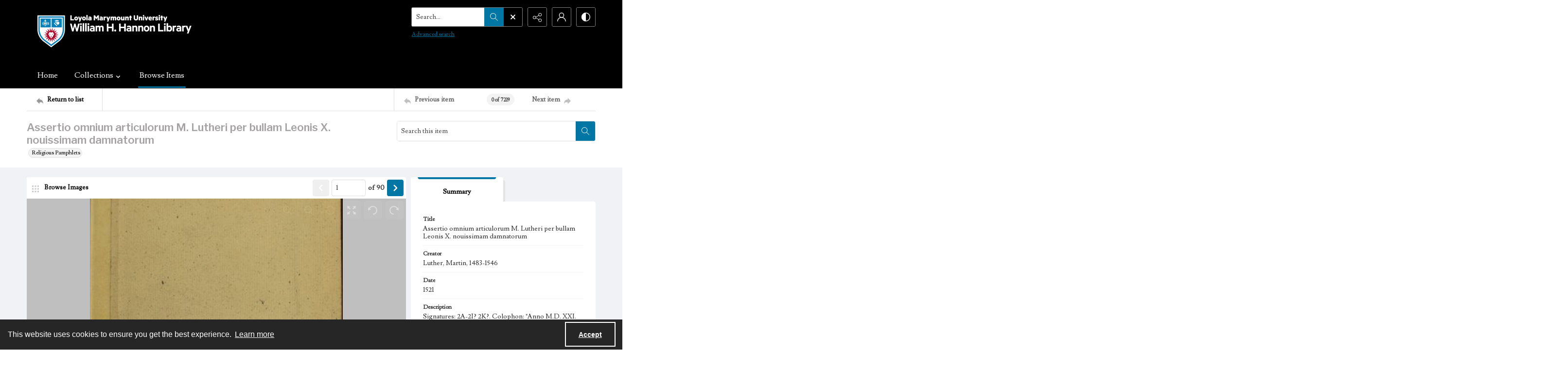

--- FILE ---
content_type: text/html
request_url: https://digitalcollections.lmu.edu/Documents/Detail/assertio-omnium-articulorum-m.-lutheri-per-bullam-leonis-x.-nouissimam-damnatorum/6655
body_size: 265852
content:



<!DOCTYPE html>
<html lang="en">
<head>
    <meta http-equiv="X-UA-Compatible" content="IE=edge" >
    <meta charset="utf-8" >
    <meta name="viewport" content="width=device-width, initial-scale=1.0" >
    <meta name="robots" content="index, archive">
    <title>Assertio omnium articulorum M. Lutheri per bullam Leonis X. nouissimam damnatorum - Loyola Marymount University Digital Collections</title>

    
<link rel="conanical" href="https://digitalcollections.lmu.edu/Documents/Detail/assertio-omnium-articulorum-m.-lutheri-per-bullam-leonis-x.-nouissimam-damnatorum/6655" />

<meta name="description" content="Assertio omnium articulorum M. Lutheri per bullam Leonis X. nouissimam damnatorum, Luther, Martin, 1483-1546, Signatures: 2A-2I? 2K?. Colophon: &quot;Anno M.D. XXI. mense martio.&quot; Printed marginal notes. Place of publication and publisher from Benzing; date of publication from colophon. LMU&#x27;s copy has manuscript annotation on t.p., dated 1589. A small portion of the annotation has been cut outand patched with plain paper. Some manuscript marginalia occurs throughout. Bound in heavy paper over boards, with a vellum spine stamped in black, [84] p. ; 20 cm. (4to), Catholic Church. Pope (1513-1521 : Leo X). Exsurge Domine; Luther, Martin, 1483-1546 -- Censorship; Lutheran Church -- Doctrines; Reformation -- Sources; Christianity (General), Rare Book and Manuscript Collection, lat, Manuscripts, Assertio omnivm articvlorvm M. Lvtheri per bvllam Leonis X novissimam damnatorvm, Assertio omnium articulorum, Basel : Adam Petri, Department of Archives &amp; Special Collections, Loyola Marymount University Library, &lt;a href=&quot;https://linus.lmu.edu/record=b1590805~S1&quot;&gt;https://linus.lmu.edu/record=b1590805~S1&lt;/a&gt;, BR332 .A87 1521, &lt;a href=&quot;https://library.lmu.edu/archivesandspecialcollections/copyrightandreproductionpolicy/&quot;&gt;https://library.lmu.edu/archivesandspecialcollections/copyrightandreproductionpolicy/&lt;/a&gt;" >



<!-- Google Analytics -->

            <script async src="https://www.googletagmanager.com/gtag/js?id="+@Model.GATrackingCode></script>
            <script>
                window.dataLayer = window.dataLayer || [];
                function gtag(){dataLayer.push(arguments);}
                gtag('js', new Date());
                gtag('config', 'G-L2LNKB38KL');
            </script>
<!-- End Google Analytics -->


        <link rel="icon" href="/favicon.ico?v=2" />

    <link href="/css/amfonts.css" rel="stylesheet">
    <link rel="stylesheet" href="https://static.quartexcollections.com/lmudigitalcollections/global.css?_t=20260118041300" />

        <link id="high-contrast" rel="stylesheet" href="/css/frontend-high-contrast.css?v=1osLdf38lMHtt6Us4hanhJvErmo5hiTPp_vdk__XkqU" />

        <link id="default-css" rel="stylesheet" href="https://static.quartexcollections.com/lmudigitalcollections/style.css?_t=20260118041300" />

    <link rel="stylesheet" href="/css/frontend-custom.css?v=KEINON0xFOuqxM_cZDhYfSH2U-BpoxEwLpOQ-d9sQ0g" />
    <link rel="stylesheet" href="/css/fe-styles.bundle.css?v=3DiovktUcTZtP1WTqpCBVwB6SdumdxMLeKBGIix2KCA" />

    
<link rel="stylesheet" href="/css/fe-document-details.css" />

<style>
    #open-seadragon-viewer {
        background-color: #000;
    }
</style>



<link rel="stylesheet" type="text/css" href="//cdnjs.cloudflare.com/ajax/libs/cookieconsent2/3.1.1/cookieconsent.min.css" />
<script src="//cdnjs.cloudflare.com/ajax/libs/cookieconsent2/3.1.1/cookieconsent.min.js"></script>

<style type="text/css">
    .cc-banner.cc-theme-edgeless .cc-message {
        margin: 0.8em;
        padding: 0.2em;
    }

    .cc-banner .cc-btn:last-child {
        margin-right: 1em !important;
    }

    .cc-link {
        opacity: 1;
    }
</style>

<script type="text/javascript">

    window.addEventListener("load", function () {
        if (window.cookieconsent !== undefined && window.cookieconsent !== null) {
            window.cookieconsent.initialise({
                "palette": {
                    "popup": {
                        "background": "#262626",
                        "text": "#fff"
                    },
                    "button": { "background": "transparent", "border": "#fff", "text": "#fff",  }
                },
                "content": {
                    "href": "https://www.amdigital.co.uk/am-quartex-user-privacy-policy",
                    "dismiss": "Accept",
                    "message": "This website uses cookies to ensure you get the best experience."
                },
                "cookie": {
                    "expiryDays": 182
                },
                "theme": "edgeless",
                "elements": {
                    "dismiss": '<a id="accept-cookies-button" aria-label="Accept cookies" tabindex="0" class="cc-btn cc-dismiss" href="javascript:this.click()">Accept</a>',
                }
            });
        }
    });
</script>


</head>
<body class="print-body">
    <div class="is-hidden">
    <svg xmlns="http://www.w3.org/2000/svg" style="width:0; height:0; visibility:hidden;">
        <symbol id="alert-circle" viewBox="0 0 32 32">
            <path d="M16 0A16 16 0 1 1 0 16 16 16 0 0 1 16 0zm0 2.46A13.54 13.54 0 1 0 29.54 16 13.55 13.55 0 0 0 16 2.46z" />
            <path d="M17.23 8.62v8.62A1.23 1.23 0 0 1 16 18.46a1.23 1.23 0 0 1-1.23-1.23V8.62A1.23 1.23 0 0 1 16 7.38a1.23 1.23 0 0 1 1.23 1.24zM17.23 22.15A1.23 1.23 0 0 1 16 23.38a1.23 1.23 0 0 1-1.23-1.23A1.23 1.23 0 0 1 16 20.92a1.23 1.23 0 0 1 1.23 1.23z" />
        </symbol>
        <symbol id="alert" viewBox="0 0 32 32">
            <path d="M17.23 8.62v8.62A1.23 1.23 0 0 1 16 18.46a1.23 1.23 0 0 1-1.23-1.23V8.62A1.23 1.23 0 0 1 16 7.38a1.23 1.23 0 0 1 1.23 1.24zM17.23 22.15A1.23 1.23 0 0 1 16 23.38a1.23 1.23 0 0 1-1.23-1.23A1.23 1.23 0 0 1 16 20.92a1.23 1.23 0 0 1 1.23 1.23z" />
        </symbol>
        <symbol id="archive" viewBox="0 0 24 24">
            <path d="M.66 20a.29.29 0 0 1 0-.09L.49 20zM0 20.29A2.54 2.54 0 0 1 .49 20H0z"/><path d="M24 9.71c0-.52-.37-.71-.62-.71H22V5.73a.74.74 0 0 0-.73-.73H10.58L8.46 2H.73a.74.74 0 0 0-.73.74V21.32a.58.58 0 0 0 .12.42.63.63 0 0 0 .53.26h18.52a.65.65 0 0 0 .62-.49L24 9.82zM7.94 3l2.12 3H21v3H4.85a.65.65 0 0 0-.62.48L1 18.46V3zm11 18H1.15l4-11h17.73z"/>
        </symbol>
        <symbol id="arrow-circle" viewBox="0 0 32 32">
            <path d="M16 0A16 16 0 1 1 0 16 16 16 0 0 1 16 0zm0 2.46A13.54 13.54 0 1 0 29.54 16 13.55 13.55 0 0 0 16 2.46z" />
            <path d="M17.38 19.18V9.85a1.23 1.23 0 1 0-2.46 0v9.34l-1.74-1.74a1.23 1.23 0 1 0-1.74 1.74L15.28 23a1.23 1.23 0 0 0 .33.22h.07a1.21 1.21 0 0 0 1 0 1.18 1.18 0 0 0 .22-.15A1.23 1.23 0 0 0 17 23l3.84-3.84a1.23 1.23 0 0 0-1.74-1.74z" />
        </symbol>
        <symbol id="arrow" viewBox="0 0 32 32">
            <path d="M17.38 19.18V9.85a1.23 1.23 0 1 0-2.46 0v9.34l-1.74-1.74a1.23 1.23 0 1 0-1.74 1.74L15.28 23a1.23 1.23 0 0 0 .33.22h.07a1.21 1.21 0 0 0 1 0 1.18 1.18 0 0 0 .22-.15A1.23 1.23 0 0 0 17 23l3.84-3.84a1.23 1.23 0 0 0-1.74-1.74z" />
        </symbol>
        <symbol id="audio-off" viewBox="0 0 32 32">
            <path d="M16.4 8.2l-6.1 4.6c-.2.1-.4.2-.6.2H6c-.6 0-1 .4-1 1v4c0 .6.4 1 1 1h3.7c.2 0 .4.1.6.2l6.1 4.6c.2.1.4.2.6.2.6 0 1-.4 1-1V9c0-.2-.1-.4-.2-.6-.3-.4-1-.5-1.4-.2z" />
        </symbol>
        <symbol id="audio-on" viewBox="0 0 32 32">
            <path d="M19 9v2c2.8 0 5 2.2 5 5s-2.2 5-5 5v2c3.9 0 7-3.1 7-7s-3.1-7-7-7z" />
            <path d="M22 16c0-1.7-1.3-3-3-3v2c.6 0 1 .4 1 1s-.4 1-1 1v2c1.7 0 3-1.3 3-3zM16.4 8.2l-6.1 4.6c-.2.1-.4.2-.6.2H6c-.6 0-1 .4-1 1v4c0 .6.4 1 1 1h3.7c.2 0 .4.1.6.2l6.1 4.6c.2.1.4.2.6.2.6 0 1-.4 1-1V9c0-.2-.1-.4-.2-.6-.3-.4-1-.5-1.4-.2z" />
        </symbol>
        <symbol id="bookmark-outline" viewBox="0 0 32 32">
            <path d="M30 3.45v10.62h-6.29V32l-10.85-7.13L2 32V3.43A3.46 3.46 0 0 1 5.48 0h21.09A3.48 3.48 0 0 1 30 3.45zm-8.74 24.1V5v-.37c0-.12 0-.24.06-.36a3.75 3.75 0 0 1 1-1.91H6.43a2.1 2.1 0 0 0-2 2.16v23l8.4-5.52zM27.6 11.7V4.23a1.84 1.84 0 0 0-1.81-1.83h-.49a2.28 2.28 0 0 0-1.66 1.71 3.13 3.13 0 0 0 0 .44v7.15z"/>
        </symbol>
        <symbol id="bookmark" viewBox="0 0 32 32">
            <path d="M30 3.45v10.62h-6.29V32l-10.85-7.13L2 32V3.43A3.46 3.46 0 0 1 5.48 0h21.09A3.48 3.48 0 0 1 30 3.45zm-2.4 8.25V4.23a1.84 1.84 0 0 0-1.81-1.83h-.49a2.28 2.28 0 0 0-1.66 1.71 3.13 3.13 0 0 0 0 .44v7.15z"/>
        </symbol>
        <symbol id="carat-circle" viewBox="0 0 32 32">
            <path d="M21.94 12.82a1.23 1.23 0 0 0-1.74 0l-4.35 4.35-4.35-4.35a1.23 1.23 0 0 0-1.74 1.74L15 19.77a1.23 1.23 0 0 0 1.74 0l5.22-5.22a1.23 1.23 0 0 0 0-1.74" />
            <path d="M32 16A16 16 0 1 1 16 0a16 16 0 0 1 16 16zm-2.46 0A13.54 13.54 0 1 0 16 29.54 13.55 13.55 0 0 0 29.54 16z" />
        </symbol>
        <symbol id="carat-double" viewBox="0 0 32 32">
            <path d="M29.15.78a2.65 2.65 0 0 1 0 3.76L17.89 15.79a2.66 2.66 0 0 1-3.76 0L2.85 4.54A2.66 2.66 0 0 1 6.61.78L16 10.17 25.39.78a2.65 2.65 0 0 1 3.76 0zm0 15.42a2.65 2.65 0 0 1 0 3.76L17.89 31.21a2.66 2.66 0 0 1-3.76 0L2.85 20a2.66 2.66 0 0 1 3.76-3.8L16 25.58l9.39-9.39a2.65 2.65 0 0 1 3.76.01z" />
        </symbol>
        <symbol id="carat" viewBox="0 0 32 32">
            <path d="M21.94 12.82a1.23 1.23 0 0 0-1.74 0l-4.35 4.35-4.35-4.35a1.23 1.23 0 0 0-1.74 1.74L15 19.77a1.23 1.23 0 0 0 1.74 0l5.22-5.22a1.23 1.23 0 0 0 0-1.74" />
        </symbol>
        <symbol id="check-circle" viewBox="0 0 32 32">
            <path d="M16 0A16 16 0 1 1 0 16 16 16 0 0 1 16 0zm0 2.46A13.54 13.54 0 1 0 29.54 16 13.55 13.55 0 0 0 16 2.46z" />
            <path d="M12.46 15.64l3.48 3.48a1.23 1.23 0 0 1-1.74 1.74l-3.48-3.48a1.23 1.23 0 0 1 1.74-1.74z" />
            <path d="M14.41 18.82l6.26-6.26a1.23 1.23 0 1 1 1.74 1.74l-6.26 6.26a1.23 1.23 0 0 1-1.74-1.74z" />
        </symbol>
        <symbol id="check" viewBox="0 0 32 32">
            <path d="M12.46 15.64l3.48 3.48a1.23 1.23 0 0 1-1.74 1.74l-3.48-3.48a1.23 1.23 0 0 1 1.74-1.74z" />
            <path d="M14.41 18.82l6.26-6.26a1.23 1.23 0 1 1 1.74 1.74l-6.26 6.26a1.23 1.23 0 0 1-1.74-1.74z" />
        </symbol>
        <symbol id="chevron-down" viewBox="0 0 32 18.3">
            <path d="M16 18.3c-.6 0-1.2-.2-1.6-.7L.7 3.9C-.2 3-.2 1.6.7.7S3-.2 3.9.7L16 12.8 28.1.7c.9-.9 2.3-.9 3.2 0s.9 2.3 0 3.2L17.6 17.6c-.4.5-1 .7-1.6.7z"/>
        </symbol>
        <symbol id="contrast" viewBox="0 0 18 18">
            <path d="M9 0a9 9 0 1 1-9 9 9 9 0 0 1 9-9zm0 1.38A7.62 7.62 0 1 0 16.62 9 7.63 7.63 0 0 0 9 1.38z" fill-rule="evenodd"/><path d="M9 18S8.94 0 9 0a9 9 0 1 0 0 18z" fill-rule="evenodd"/>
        </symbol>
        <symbol id="cross-circle" viewBox="0 0 32 32">
            <path d="M16 0A16 16 0 1 1 0 16 16 16 0 0 1 16 0zm0 2.46A13.54 13.54 0 1 0 29.54 16 13.55 13.55 0 0 0 16 2.46z" />
            <path d="M11.65 9.91l10.44 10.44a1.23 1.23 0 0 1 0 1.74 1.23 1.23 0 0 1-1.74 0L9.91 11.65a1.23 1.23 0 0 1 0-1.74 1.23 1.23 0 0 1 1.74 0z" />
            <path d="M9.91 20.35L20.35 9.91a1.23 1.23 0 0 1 1.74 0 1.23 1.23 0 0 1 0 1.74L11.65 22.09a1.23 1.23 0 0 1-1.74 0 1.23 1.23 0 0 1 0-1.74z" />
        </symbol>
        <symbol id="cross" viewBox="0 0 32 32">
            <path d="M11.65 9.91l10.44 10.44a1.23 1.23 0 0 1 0 1.74 1.23 1.23 0 0 1-1.74 0L9.91 11.65a1.23 1.23 0 0 1 0-1.74 1.23 1.23 0 0 1 1.74 0z" />
            <path d="M9.91 20.35L20.35 9.91a1.23 1.23 0 0 1 1.74 0 1.23 1.23 0 0 1 0 1.74L11.65 22.09a1.23 1.23 0 0 1-1.74 0 1.23 1.23 0 0 1 0-1.74z" />
        </symbol>
        <symbol id="direction" viewBox="0 0 32 32">
            <path d="M14.22 8.89C21.33 8.89 32 12.44 32 30.22c-3.56-7.11-7.11-10.67-17.78-7.11v7.11L0 16 14.22 1.78z" />
        </symbol>
        <symbol id="document-search" viewBox="0 0 32 32">
            <path d="M29.48 30.22l-5.56-5.56a6.93 6.93 0 1 0-1.78 1.78L27.71 32zm-15.65-9.47a4.4 4.4 0 1 1 4.4 4.4 4.41 4.41 0 0 1-4.4-4.4z" />
            <path d="M18.23 27.67a6.92 6.92 0 0 0 6.91-6.87v-.09a6.9 6.9 0 0 0-2.51-5.29v9.73H12.9a6.91 6.91 0 0 0 5.33 2.52z" />
            <path d="M9.9 25.15H5V2.52h11.35v5a1.26 1.26 0 0 0 1.26 1.28h5v3.61a9.47 9.47 0 0 1 2.52 1.94V7.77a1.26 1.26 0 0 0-.38-.9L18.06.36a1.26 1.26 0 0 0-.87-.36H4.89a2.36 2.36 0 0 0-2.37 2.34v23a2.36 2.36 0 0 0 2.38 2.34h7a9.47 9.47 0 0 1-2-2.53z" />
        </symbol>
        <symbol id="document" viewBox="0 0 32 32">
            <path d="M26.18 17.16v11.93H5.82V2.91h13.09v5.82a1.45 1.45 0 0 0 1.45 1.45h5.82zm2.47-9.21L20.89.41a1.46 1.46 0 0 0-1-.41H5.66a2.73 2.73 0 0 0-2.75 2.71v26.58A2.73 2.73 0 0 0 5.66 32h20.52a2.91 2.91 0 0 0 2-.9 2.84 2.84 0 0 0 .85-2V9a1.46 1.46 0 0 0-.44-1z" />
        </symbol>
        <symbol id="dot-matrix" viewBox="0 0 32 32">
            <circle cx="5.08" cy="5.13" r="3.63" />
            <circle cx="15.95" cy="5.13" r="3.63" />
            <circle cx="5.08" cy="16" r="3.63" />
            <circle cx="15.95" cy="16" r="3.63" />
            <circle cx="15.95" cy="26.88" r="3.63" />
            <circle cx="26.83" cy="5.13" r="3.63" />
            <circle cx="26.83" cy="16" r="3.63" />
            <circle cx="26.83" cy="26.88" r="3.63" />
            <circle cx="5.08" cy="26.88" r="3.63" />
        </symbol>
        <symbol id="email" viewBox="0 0 32 32">
            <path d="M21.92 16.17l7.68-7.12v14.06zm-10 1.7l3.27 3a1.53 1.53 0 0 0 .27.17l.09.05a1.22 1.22 0 0 0 .45.1 1.18 1.18 0 0 0 .45-.1s.06 0 .09-.05a1.61 1.61 0 0 0 .28-.17l3.34-3.11 7.51 6.8H4.35zm4.09.52L4.15 7.4h23.7zM2.4 9.05l7.74 7.18-7.74 6.89zM28.8 5H3.2A3.21 3.21 0 0 0 0 8.2v15.6A3.21 3.21 0 0 0 3.2 27h25.6a3.21 3.21 0 0 0 3.2-3.2V8.2A3.21 3.21 0 0 0 28.8 5z" fill-rule="evenodd"/>
        </symbol>
        <symbol id="facebook-alternate" viewBox="0 0 24 24">
            <path d="M9 8H6v4h3v12h5V12h3.642L18 8h-4V6.333C14 5.378 14.192 5 15.115 5H18V0h-3.808C10.596 0 9 1.583 9 4.615V8z"/>
        </symbol>
        <symbol id="facebook" viewBox="0 0 32 32">
            <path d="M30.234 0H1.766A1.765 1.765 0 0 0 0 1.766v28.468A1.765 1.765 0 0 0 1.766 32h15.326V19.608H12.92V14.78h4.172v-3.566c0-4.132 2.524-6.38 6.212-6.38a34.085 34.085 0 0 1 3.726.188v4.32h-2.56c-2 0-2.39.96-2.39 2.36v3.08h4.78l-.62 4.84h-4.16V32h8.154A1.765 1.765 0 0 0 32 30.234V1.766A1.765 1.765 0 0 0 30.234 0z"/>
        </symbol>
        <symbol id="filter" viewBox="0 0 32 32">
            <path d="M30.67 4H14.48A5.31 5.31 0 0 0 4.19 4H1.33v2.67h2.86a5.31 5.31 0 0 0 10.29 0h16.19zM9.33 8A2.67 2.67 0 1 1 12 5.33 2.67 2.67 0 0 1 9.33 8zM30.67 14.67h-2.86a5.31 5.31 0 0 0-10.29 0H1.33v2.67h16.19a5.31 5.31 0 0 0 10.29 0h2.86zm-8 4A2.67 2.67 0 1 1 25.33 16a2.67 2.67 0 0 1-2.66 2.67zM30.67 25.33H14.48a5.31 5.31 0 0 0-10.29 0H1.33V28h2.86a5.31 5.31 0 0 0 10.29 0h16.19zm-21.33 4A2.67 2.67 0 1 1 12 26.67a2.67 2.67 0 0 1-2.67 2.66z" />
        </symbol>
        <symbol id="flickr" viewBox="0 0 32 32">
            <path d="M25 13c-2.206 0-4 1.794-4 4s1.794 4 4 4 4-1.794 4-4-1.794-4-4-4zm0-3a7 7 0 1 1 0 14 7 7 0 0 1 0-14zM0 17a7 7 0 1 1 14 0 7 7 0 0 1-14 0z" />
        </symbol>
        <symbol id="full-screen" viewBox="0 0 32 32">
            <path d="M31.18.14l-9 1.79a.69.69 0 0 0-.35 1.16l2.47 2.47-4.75 4.75 2.54 2.54 4.79-4.75L29 10.25a.69.69 0 0 0 1.2-.35L32 .95a.69.69 0 0 0-.82-.81zM12.41 10.31L7.66 5.56l2.47-2.47a.69.69 0 0 0-.35-1.16L.82.14A.69.69 0 0 0 0 .95l1.79 9a.69.69 0 0 0 1.21.3L5.12 8.1l4.75 4.75zM30.2 22.1a.69.69 0 0 0-1.2-.35l-2.12 2.15-4.75-4.75-2.54 2.54 4.75 4.75-2.47 2.47a.69.69 0 0 0 .35 1.16l9 1.79a.69.69 0 0 0 .81-.81zM7.66 26.44l4.75-4.75-2.54-2.54-4.75 4.75L3 21.75a.69.69 0 0 0-1.16.35L0 31.05a.69.69 0 0 0 .81.81l9-1.79a.69.69 0 0 0 .35-1.16z" />
        </symbol>
        <symbol id="google" viewBox="0 0 32 32">
            <path d="M16.319 13.713V19.2h9.075c-.369 2.356-2.744 6.9-9.075 6.9C10.856 26.1 6.4 21.575 6.4 16s4.456-10.1 9.919-10.1c3.106 0 5.188 1.325 6.375 2.469l4.344-4.181C24.25 1.576 20.638 0 16.319 0c-8.844 0-16 7.156-16 16s7.156 16 16 16c9.231 0 15.363-6.494 15.363-15.631 0-1.05-.113-1.85-.25-2.65l-15.113-.006z" />
        </symbol>
        <symbol id="home" viewBox="0 0 32 30.22">
            <path d="M0 14.22L16 0l16 14.22h-5.33v16h-7.19l-.14-8.96h-6.9v8.96H5.33v-16H0" />
        </symbol>
        <symbol id="image-multiple" viewBox="0 0 32 32">
            <path d="M13.33 8A2.67 2.67 0 1 0 16 10.67 2.67 2.67 0 0 0 13.33 8" />
            <path d="M29.33 16.61l-3.68-3.68a1.36 1.36 0 0 0-1.92 0l-5.5 5.5a1.36 1.36 0 0 1-1.92 0l-1.75-1.75a1.36 1.36 0 0 0-1.92 0l-4.25 4.26A1.33 1.33 0 0 1 8 20V6.67a1.33 1.33 0 0 1 1.33-1.34H28a1.33 1.33 0 0 1 1.33 1.33zm0-13.94H8a2.67 2.67 0 0 0-2.67 2.66v16A2.67 2.67 0 0 0 8 24h21.33A2.67 2.67 0 0 0 32 21.33v-16a2.67 2.67 0 0 0-2.67-2.67z" />
            <path d="M4 8H2.67A2.67 2.67 0 0 0 0 10.67v16a2.67 2.67 0 0 0 2.67 2.67H24a2.67 2.67 0 0 0 2.67-2.67v-1.34h-20A2.67 2.67 0 0 1 4 22.67z" />
        </symbol>
        <symbol id="image" viewBox="0 0 32 32">
            <path d="M9.6 9.6a3.2 3.2 0 1 0 3.2 3.2 3.2 3.2 0 0 0-3.2-3.2" />
            <path d="M28.8 19.93l-4.42-4.42a1.63 1.63 0 0 0-2.3 0l-6.6 6.6a1.63 1.63 0 0 1-2.3 0L11.08 20a1.63 1.63 0 0 0-2.3 0l-5.11 5.13A1.6 1.6 0 0 1 3.2 24V8a1.6 1.6 0 0 1 1.6-1.6h22.4A1.6 1.6 0 0 1 28.8 8zm0-16.73H3.2A3.2 3.2 0 0 0 0 6.4v19.2a3.2 3.2 0 0 0 3.2 3.2h25.6a3.2 3.2 0 0 0 3.2-3.2V6.4a3.2 3.2 0 0 0-3.2-3.2z" />
        </symbol>
        <symbol id="instagram" viewBox="0 0 32 32">
            <path d="M16 2.881c4.275 0 4.781.019 6.462.094 1.563.069 2.406.331 2.969.55a4.952 4.952 0 0 1 1.837 1.194 5.015 5.015 0 0 1 1.2 1.838c.219.563.481 1.412.55 2.969.075 1.688.094 2.194.094 6.463s-.019 4.781-.094 6.463c-.069 1.563-.331 2.406-.55 2.969a4.94 4.94 0 0 1-1.194 1.837 5.02 5.02 0 0 1-1.837 1.2c-.563.219-1.413.481-2.969.55-1.688.075-2.194.094-6.463.094s-4.781-.019-6.463-.094c-1.563-.069-2.406-.331-2.969-.55a4.952 4.952 0 0 1-1.838-1.194 5.02 5.02 0 0 1-1.2-1.837c-.219-.563-.481-1.413-.55-2.969-.075-1.688-.094-2.194-.094-6.463s.019-4.781.094-6.463c.069-1.563.331-2.406.55-2.969a4.964 4.964 0 0 1 1.194-1.838 5.015 5.015 0 0 1 1.838-1.2c.563-.219 1.412-.481 2.969-.55 1.681-.075 2.188-.094 6.463-.094zM16 0c-4.344 0-4.887.019-6.594.094-1.7.075-2.869.35-3.881.744-1.056.412-1.95.956-2.837 1.85a7.833 7.833 0 0 0-1.85 2.831C.444 6.538.169 7.7.094 9.4.019 11.113 0 11.656 0 16s.019 4.887.094 6.594c.075 1.7.35 2.869.744 3.881.413 1.056.956 1.95 1.85 2.837a7.82 7.82 0 0 0 2.831 1.844c1.019.394 2.181.669 3.881.744 1.706.075 2.25.094 6.594.094s4.888-.019 6.594-.094c1.7-.075 2.869-.35 3.881-.744 1.05-.406 1.944-.956 2.831-1.844s1.438-1.781 1.844-2.831c.394-1.019.669-2.181.744-3.881.075-1.706.094-2.25.094-6.594s-.019-4.887-.094-6.594c-.075-1.7-.35-2.869-.744-3.881a7.506 7.506 0 0 0-1.831-2.844A7.82 7.82 0 0 0 26.482.843C25.463.449 24.301.174 22.601.099c-1.712-.081-2.256-.1-6.6-.1z" />
            <path d="M16 7.781c-4.537 0-8.219 3.681-8.219 8.219s3.681 8.219 8.219 8.219 8.219-3.681 8.219-8.219A8.221 8.221 0 0 0 16 7.781zm0 13.55a5.331 5.331 0 1 1 0-10.663 5.331 5.331 0 0 1 0 10.663zM26.462 7.456a1.919 1.919 0 1 1-3.838 0 1.919 1.919 0 0 1 3.838 0z" />
        </symbol>
        <symbol id="linkedin" viewBox="0 0 32 32">
            <path d="M12 12h5.535v2.837h.079c.77-1.381 2.655-2.837 5.464-2.837C28.92 12 30 15.637 30 20.367V30h-5.769v-8.54c0-2.037-.042-4.657-3.001-4.657-3.005 0-3.463 2.218-3.463 4.509V30H12V12zM2 12h6v18H2V12zM8 7a3 3 0 1 1-6 0 3 3 0 0 1 6 0z" />
        </symbol>
        <symbol id="list" viewBox="0 0 32 32">
            <circle cx="3.2" cy="6.4" r="3.2" />
            <circle cx="3.2" cy="16" r="3.2" />
            <circle cx="3.2" cy="25.6" r="3.2" />
            <path d="M12.8 4.8h17.6A1.6 1.6 0 0 1 32 6.4 1.6 1.6 0 0 1 30.4 8H12.8a1.6 1.6 0 0 1-1.6-1.6 1.6 1.6 0 0 1 1.6-1.6zM12.8 14.4h17.6A1.6 1.6 0 0 1 32 16a1.6 1.6 0 0 1-1.6 1.6H12.8a1.6 1.6 0 0 1-1.6-1.6 1.6 1.6 0 0 1 1.6-1.6zM12.8 24h17.6a1.6 1.6 0 0 1 1.6 1.6 1.6 1.6 0 0 1-1.6 1.6H12.8a1.6 1.6 0 0 1-1.6-1.6 1.6 1.6 0 0 1 1.6-1.6z" />
        </symbol>
        <symbol id="logo" viewBox="0 0 196 50">
            <path d="M91.922 35.518c-6.644 0-9.638-2.33-9.638-8.53v-14.03c0-.526.246-.79.697-.878l4.02-.79h.17c.41 0 .62.262.62.702v15.303c0 2.814.95 4.22 4.15 4.22 3.61 0 4.06-1.89 4.06-4.264V13.01c0-.572.21-.836.7-.924l4.02-.747c.04-.05.13-.05.17-.05.37 0 .62.26.62.74v14.91c0 5.45-2.33 8.57-9.55 8.57m25.67-11.79l-5.08.88c-1.68.26-3.24.52-3.24 3.38 0 3.42 2.58 3.69 4.55 3.69 1.6 0 2.91-.31 3.77-.62v-7.34zm1.68 11.17c-1.43.35-3.4.61-5.7.61-4.43 0-9.88-.48-9.88-7.48 0-5.68 3.33-6.29 6.61-6.86l7.3-1.28v-1.4c0-1.23-.12-2.11-1.14-2.6-.65-.31-1.64-.44-3.12-.44-2.79 0-5.82.88-7.05 1.23-.12 0-.2.04-.29.04-.2 0-.41-.08-.45-.39l-.58-2.71v-.17c0-.39.29-.57.5-.66.988-.39 4.76-1.49 8.945-1.49 2.91 0 4.88.44 6.19 1.23 2.09 1.23 2.5 3.292 2.5 5.67v12.14c0 3.3-1.025 3.87-3.814 4.57zm18.25-19.09c-2.5 0-4.63.26-5.78.57v17.9c0 .39-.24.66-.61.66h-4.18c-.24 0-.69-.27-.69-.66v-19c0-1.72.94-2.24 2.91-2.86 1.803-.62 4.715-1.06 7.053-1.1h.7c.575 0 .575 0 .86.13.16.09.368.26.368.7V15c0 .44-.04.79-.61.79m14.89 18.03c0 .306-.16.57-.49.66-.692.22-2.5.833-5.122.833-4.677 0-7.015-1.936-7.015-6.906V5.79c0-.528.246-.792.7-.924l4.02-.792h.21c.37 0 .58.22.58.704v7.08h5.86c.37 0 .62.264.62.66v2.99c0 .396-.247.616-.616.616h-5.87v12.18c0 1.936.74 2.727 2.87 2.727 1.23 0 2.42-.22 3.12-.39h.16c.245 0 .41.18.45.49l.49 2.51c0 .09.04.13.04.22m14.88-15.3c-.53-2.42-1.763-3.21-4.183-3.21-2.75 0-3.89.88-4.34 3.08-.283 1.23-.34 2.87-.324 3.96l9.09-1.55c.01-.49.05-1.09-.237-2.28zm5.78 4.71c0 .49-.175 1.04-.86 1.15l-13.74 2.28c0 1.8.517 3.12 1.327 3.78.94.77 2.94 1.02 5.16 1.02 2.55 0 4.48-.66 5.75-1.05.08-.05.12-.05.208-.05.247 0 .45.18.577.62l.533 2.24c0 .05.04.13.04.22 0 .35-.203.53-.49.66-1.395.62-4.183 1.41-7.423 1.41-8.04 0-11.197-3.38-11.197-12 0-8.27 2.13-12.22 10.13-12.22 4.14 0 6.678 1.15 8.16 3.26 1.396 1.98 1.847 3.528 1.847 6.73v1.98zm22.224 11.12c0 .31-.16.57-.41.57h-4.84c-.244 0-.49-.17-.613-.39l-5.25-8.39-4.88 8.36c-.164.22-.41.44-.66.44h-4.88c-.202 0-.41-.26-.41-.57 0-.09.04-.22.08-.31l7.346-10.86-6.61-10.38a.889.889 0 0 1-.08-.31c0-.35.245-.66.45-.66h4.35c.61 0 .86.09 1.15.58l4.51 7.65 4.14-7.6c.244-.53.53-.616 1.11-.616h4.35c.2 0 .45.31.45.66 0 .14-.04.22-.08.31l-6.69 10.29 7.38 10.95c.04.09.08.22.08.31M64.85 23.3c0-6.73 1.314-7.92 4.84-7.92 2.09 0 3.938.484 3.938.484V30.9s-1.764.53-3.774.53c-3.445 0-5.003-.747-5.003-8.135M76.13 12.17a25.92 25.92 0 0 0-6.644-.88c-7.34 0-10.253 2.815-10.253 12.225 0 6.816 1.27 12.005 9.187 12.005a19.746 19.746 0 0 0 5.203-.67v2.698h.005v6.734c0 .442.246.705.616.705h.205l3.98-.748c.49-.14.69-.4.69-.93V15.9c0-2.02-.66-3.12-3-3.735M39.125 42.862a1.593 1.593 0 0 1 3.185-.003 1.592 1.592 0 1 1-3.185 0M32.847 35.64a1.592 1.592 0 1 1 3.185-.007 1.592 1.592 0 0 1-3.185.006M42.69 47.06a1.256 1.256 0 0 1 .125-1.78 1.26 1.26 0 0 1 1.78.12 1.265 1.265 0 0 1-.951 2.094c-.353 0-.706-.147-.953-.434m-20.52-1.698a1.617 1.617 0 0 1-1.37-1.823c.13-.89.94-1.5 1.83-1.37.88.12 1.5.94 1.37 1.82-.11.8-.8 1.38-1.59 1.38-.07 0-.15-.01-.23-.02m4.07-1.37c-.12-.88.49-1.7 1.37-1.83.88-.13 1.7.48 1.83 1.36.13.88-.49 1.69-1.37 1.82-.08.01-.15.01-.23.01-.79 0-1.48-.58-1.59-1.39M16.335 44.08a2.022 2.022 0 1 1 1.677-3.682 2.022 2.022 0 0 1-1.676 3.683M31.577 42.903a1.613 1.613 0 0 1 2.931-1.344c.37.81.014 1.76-.795 2.13-.217.1-.446.14-.67.14-.61 0-1.194-.35-1.466-.94M11.278 40.83h-.002a2.024 2.024 0 1 1 2.655-3.058 2.019 2.019 0 0 1-1.32 3.551c-.47 0-.94-.16-1.32-.494M36.084 40.613a2.023 2.023 0 1 1 3.057-2.654 2.015 2.015 0 0 1-1.52 3.34c-.56 0-1.13-.24-1.53-.7M7.683 36.07a1.613 1.613 0 0 1 2.708-1.748c.49.748.27 1.746-.48 2.228a1.602 1.602 0 0 1-2.22-.479M40.3 36.535a1.61 1.61 0 0 1-.482-2.228h-.002a1.614 1.614 0 0 1 2.23-.484c.747.482.963 1.48.482 2.23-.308.477-.828.74-1.358.74-.298 0-.6-.084-.87-.258M4.832 30.827a2.018 2.018 0 0 1 1.37-2.51 2.02 2.02 0 1 1 1.14 3.877 2.021 2.021 0 0 1-2.51-1.366M42.864 32.177a2.025 2.025 0 0 1-1.373-2.51 2.026 2.026 0 1 1 3.89 1.136 2.018 2.018 0 0 1-1.94 1.454c-.19 0-.38-.026-.57-.08M3.976 24.878a2.023 2.023 0 1 1 2.025 2.02c-1.11 0-2.02-.903-2.02-2.02M42.178 24.855v-.038a2.022 2.022 0 0 1 2.02-2.026 2.03 2.03 0 0 1 2.025 2.02v.05a2.02 2.02 0 1 1-4.042.01M46.224 24.81v-.002.003zM6.31 21.04a1.61 1.61 0 1 1 .901-3.094 1.608 1.608 0 0 1 1.1 1.998 1.606 1.606 0 0 1-1.99 1.097M41.48 20.008a2.024 2.024 0 0 1 1.37-2.513 2.019 2.019 0 0 1 2.51 1.367 2.02 2.02 0 0 1-1.94 2.596c-.873 0-1.68-.572-1.94-1.45M7.922 16.248a2.021 2.021 0 1 1 2.187-3.401c.93.6 1.21 1.854.6 2.793-.39.6-1.04.93-1.71.93-.38 0-.76-.104-1.09-.322M39.797 15.372a1.612 1.612 0 1 1 1.354.736c-.52 0-1.04-.26-1.35-.736M11.355 11.493a1.61 1.61 0 0 1 .158-2.274 1.608 1.608 0 1 1 2.114 2.42 1.606 1.606 0 0 1-2.266-.17M36.26 11.925a2.021 2.021 0 1 1 2.642-3.062 2.024 2.024 0 0 1-1.322 3.555c-.47 0-.94-.162-1.32-.493M15.3 8.332a2.022 2.022 0 1 1 1.839 1.177c-.77-.01-1.51-.44-1.84-1.18M32.167 9.302a2.023 2.023 0 0 1 1.677-3.683 2.015 2.015 0 0 1 1.002 2.67 2.03 2.03 0 0 1-2.679 1M20.35 6.237a2.02 2.02 0 1 1 4-.575 2.02 2.02 0 1 1-4 .575m7.21 1.3a1.613 1.613 0 0 1-1.37-1.82 1.608 1.608 0 0 1 1.82-1.37 1.61 1.61 0 1 1-.451 3.189M21.59 49.383a.938.938 0 0 1-.8-1.062.932.932 0 0 1 1.063-.79c.514.08.87.55.798 1.06-.06.47-.47.81-.93.81-.04 0-.08 0-.13-.01m5.67-.75a1.263 1.263 0 1 1 1.43 1.07c-.06.01-.11.02-.17.02-.62 0-1.16-.45-1.25-1.08m-12.57-.93c-.63-.29-.91-1.04-.62-1.67a1.266 1.266 0 0 1 2.3 1.06c-.21.47-.67.74-1.15.74-.17 0-.35-.04-.52-.11m19.18-.63c-.29-.63-.01-1.38.63-1.67a1.268 1.268 0 1 1 .54 2.42c-.48 0-.94-.274-1.15-.737M8.9 43.6a.942.942 0 0 1 1.232-1.424c.394.34.436.93.097 1.32a.964.964 0 0 1-1.34.09M3.994 38.446a1.265 1.265 0 1 1 2.122-1.377c.378.58.21 1.36-.376 1.74-.213.13-.45.2-.684.2-.414 0-.82-.21-1.062-.58M44.472 38.8a1.263 1.263 0 1 1 1.368-2.125 1.263 1.263 0 0 1-1.368 2.126M1.018 31.95a1.261 1.261 0 1 1 2.422-.711 1.255 1.255 0 0 1-1.212 1.61c-.545 0-1.048-.36-1.21-.91M47.62 32.782a1.266 1.266 0 0 1-.856-1.567 1.265 1.265 0 0 1 2.427.709 1.258 1.258 0 0 1-1.56.858M0 24.883a1.263 1.263 0 1 1 2.527-.005A1.263 1.263 0 0 1 0 24.884M47.995 24.84v-.02c0-.513.418-.93.938-.93a.932.932 0 0 1 .942.928v.02c0 .515-.42.93-.94.93s-.94-.415-.94-.93m3.465-.038v-.002.002zM1.86 19.377a1.262 1.262 0 0 1-.858-1.566 1.26 1.26 0 0 1 1.565-.85c.67.2 1.054.9.86 1.57a1.268 1.268 0 0 1-1.567.86M46.752 18.45a1.26 1.26 0 0 1 .852-1.57c.67-.197 1.37.185 1.57.854a1.267 1.267 0 0 1-1.215 1.62c-.55 0-1.05-.355-1.21-.904M4.52 12.783a.937.937 0 0 1-.284-1.298.941.941 0 0 1 1.3-.283c.436.28.562.862.28 1.298a.933.933 0 0 1-1.297.283m39.55-.168a1.258 1.258 0 1 1 2.11-1.373c.37.586.21 1.37-.38 1.747-.21.13-.45.2-.69.2-.42 0-.82-.21-1.06-.58M8.75 7.48a.946.946 0 0 1 .09-1.33.94.94 0 1 1-.089 1.326m31.1.29a1.265 1.265 0 0 1-.13-1.78 1.26 1.26 0 0 1 1.78-.135c.53.46.59 1.26.13 1.79-.25.29-.6.44-.95.44-.29 0-.58-.1-.82-.31M14.01 3.71a1.264 1.264 0 1 1 1.675.619c-.17.07-.35.11-.525.11-.48 0-.938-.27-1.15-.74m20.43.59a1.269 1.269 0 0 1-.624-1.68 1.258 1.258 0 0 1 1.672-.63c.634.28.914 1.03.626 1.67-.213.46-.67.74-1.15.74-.175 0-.353-.04-.523-.12M20.42 1.44a1.263 1.263 0 1 1 2.503-.36 1.263 1.263 0 0 1-2.504.36m7.9.74a.935.935 0 0 1-.8-1.06.937.937 0 0 1 1.06-.8c.51.07.87.547.8 1.06a.945.945 0 0 1-1.06.8M22.908 40.208h-.002a1.234 1.234 0 0 1-1.046-1.393 1.228 1.228 0 0 1 1.392-1.045 1.229 1.229 0 0 1 1.045 1.392 1.23 1.23 0 0 1-1.217 1.057c-.056 0-.114-.01-.172-.02M25.923 39.16c-.1-.674.37-1.3 1.043-1.395a1.232 1.232 0 1 1 .175 2.452c-.6 0-1.13-.444-1.21-1.057M18.67 38.97a1.231 1.231 0 1 1 .508.109c-.17 0-.342-.04-.508-.11M29.92 38.352a1.229 1.229 0 0 1 .605-1.632h-.002a1.234 1.234 0 0 1 1.634.607c.283.62.012 1.35-.606 1.63-.16.078-.34.114-.51.114-.46 0-.91-.26-1.12-.71M14.956 36.585a1.232 1.232 0 1 1 1.615-1.862 1.231 1.231 0 0 1-.8 2.162c-.28 0-.57-.098-.8-.3m-3.22-3.125a1.613 1.613 0 1 1 2.23.481c-.27.18-.57.26-.87.26-.52 0-1.04-.26-1.35-.74M36.445 33.606a1.234 1.234 0 0 1-.367-1.704 1.23 1.23 0 1 1 2.07 1.333v.002a1.245 1.245 0 0 1-1.703.374M9.857 29.35a1.61 1.61 0 0 1 1.093-2 1.608 1.608 0 0 1 2 1.092c.25.852-.236 1.75-1.092 2.002a1.612 1.612 0 0 1-2.001-1.094M38.348 30.42a1.608 1.608 0 0 1-1.094-2 1.612 1.612 0 1 1 1.094 2M9.21 24.878c0-.89.72-1.612 1.61-1.615.89 0 1.614.72 1.617 1.61 0 .89-.723 1.614-1.61 1.614a1.61 1.61 0 0 1-1.616-1.61M37.763 24.862v-.052a1.613 1.613 0 0 1 1.606-1.62c.89 0 1.61.72 1.61 1.61v.063a1.609 1.609 0 1 1-3.22 0M12.055 24.873v.002m-1.115-2.473a1.611 1.611 0 1 1 .902-3.094 1.608 1.608 0 0 1 1.095 1.998 1.61 1.61 0 0 1-1.996 1.096M37.24 21.25a1.617 1.617 0 0 1 1.092-2.005 1.613 1.613 0 1 1-1.091 2.005M12.41 18.193a1.229 1.229 0 0 1-.373-1.7 1.235 1.235 0 0 1 1.702-.373c.57.367.73 1.13.37 1.7v.003a1.247 1.247 0 0 1-1.71.37M35.735 17.98a1.614 1.614 0 0 1 .478-2.23 1.61 1.61 0 0 1 2.228.477 1.6 1.6 0 0 1-.47 2.227c-.27.176-.57.26-.87.26-.52 0-1.04-.26-1.35-.734M14.8 14.892a1.232 1.232 0 1 1 1.738.121c-.234.203-.52.3-.81.3-.342 0-.684-.14-.928-.42M33.615 14.974a1.23 1.23 0 1 1 1.609-1.865c.515.44.57 1.22.127 1.73a1.221 1.221 0 0 1-1.73.13M18.02 12.393a1.233 1.233 0 0 1 .605-1.634c.62-.29 1.35-.02 1.634.6.28.62.01 1.35-.61 1.63-.17.07-.34.11-.52.11-.47 0-.92-.27-1.12-.72M30.49 12.973a1.234 1.234 0 0 1-.613-1.632c.282-.61 1.01-.89 1.632-.61.61.29.89 1.02.61 1.63a1.242 1.242 0 0 1-1.64.62m-8.67-2.07c-.1-.67.37-1.29 1.04-1.39.67-.09 1.3.37 1.39 1.05.1.68-.37 1.3-1.04 1.4-.06.01-.12.02-.18.02-.6 0-1.13-.44-1.22-1.05m5.11 1.04a1.23 1.23 0 0 1-1.05-1.39c.09-.67.72-1.14 1.39-1.05.67.1 1.14.72 1.05 1.39-.09.62-.61 1.06-1.22 1.06-.06 0-.11 0-.17-.01M45.39 49.677a.942.942 0 0 1 1.419-1.238c.34.39.29.98-.1 1.32-.18.15-.4.23-.62.23-.27 0-.53-.11-.71-.33M32.467 31.435c.46.526.404 1.323-.124 1.78a1.26 1.26 0 0 1-1.78-.12 1.265 1.265 0 0 1 .951-2.094c.353 0 .705.15.953.44m-2.7-2.62a.942.942 0 1 1-1.42 1.24.933.933 0 0 1 .095-1.32.959.959 0 0 1 .615-.23c.264 0 .525.11.71.33" />
        </symbol>
        <symbol id="minus-circle" viewBox="0 0 32 32">
            <path d="M16 0A16 16 0 1 1 0 16 16 16 0 0 1 16 0zm0 2.46A13.54 13.54 0 1 0 29.54 16 13.55 13.55 0 0 0 16 2.46z" />
            <path d="M8.62 14.77h14.76A1.23 1.23 0 0 1 24.62 16a1.23 1.23 0 0 1-1.23 1.23H8.62A1.23 1.23 0 0 1 7.38 16a1.23 1.23 0 0 1 1.24-1.23z" />
        </symbol>
        <symbol id="minus" viewBox="0 0 32 32">
            <path d="M8.62 14.77h14.76A1.23 1.23 0 0 1 24.62 16a1.23 1.23 0 0 1-1.23 1.23H8.62A1.23 1.23 0 0 1 7.38 16a1.23 1.23 0 0 1 1.24-1.23z" />
        </symbol>
        <symbol id="pause" viewBox="0 0 448 448">
            <path d="M144 448H48a48 48 0 0 1-48-48V48A48 48 0 0 1 48 0h96a48 48 0 0 1 48 48v352a48 48 0 0 1-48 48zm304-48V48a48 48 0 0 0-48-48h-96a48 48 0 0 0-48 48v352a48 48 0 0 0 48 48h96a48 48 0 0 0 48-48z"/>
        </symbol>
        <symbol id="pinterest" viewBox="0 0 32 32">
            <path d="M16 2.138c-7.656 0-13.863 6.206-13.863 13.863 0 5.875 3.656 10.887 8.813 12.906-.119-1.094-.231-2.781.05-3.975.25-1.081 1.625-6.887 1.625-6.887s-.412-.831-.412-2.056c0-1.925 1.119-3.369 2.506-3.369 1.181 0 1.756.887 1.756 1.95 0 1.188-.756 2.969-1.15 4.613-.331 1.381.688 2.506 2.05 2.506 2.462 0 4.356-2.6 4.356-6.35 0-3.319-2.387-5.638-5.787-5.638-3.944 0-6.256 2.956-6.256 6.019 0 1.194.456 2.469 1.031 3.163a.408.408 0 0 1 .094.4c-.106.438-.338 1.381-.387 1.575-.063.256-.2.306-.463.188-1.731-.806-2.813-3.337-2.813-5.369 0-4.375 3.175-8.387 9.156-8.387 4.806 0 8.544 3.425 8.544 8.006 0 4.775-3.012 8.625-7.194 8.625-1.406 0-2.725-.731-3.175-1.594 0 0-.694 2.644-.863 3.294-.313 1.206-1.156 2.712-1.725 3.631 1.3.4 2.675.619 4.106.619 7.656 0 13.863-6.206 13.863-13.863 0-7.662-6.206-13.869-13.863-13.869z" />
        </symbol>
        <symbol id="play" viewBox="0 0 512 512">
            <path d="M456.4 214.7L104.4 6.6C75.8-10.3 32 6.1 32 47.9V464c0 37.5 40.7 60.1 72.4 41.3l352-208c31.4-18.5 31.5-64.1 0-82.6z"/>
        </symbol>
        <symbol id="plus-circle-trans" viewBox="0 0 32 32">
            <path opacity=".3" d="M16 0A16 16 0 1 1 0 16 16 16 0 0 1 16 0zm0 2.46A13.54 13.54 0 1 0 29.54 16 13.55 13.55 0 0 0 16 2.46z" />
            <path d="M17.23 14.77V8.62A1.23 1.23 0 0 0 16 7.38a1.23 1.23 0 0 0-1.23 1.23v6.15H8.62a1.23 1.23 0 0 0 0 2.46h6.15v6.15a1.23 1.23 0 1 0 2.46 0v-6.14h6.15a1.23 1.23 0 1 0 0-2.46z" />
        </symbol>
        <symbol id="plus-circle" viewBox="0 0 32 32">
            <path d="M16 0A16 16 0 1 1 0 16 16 16 0 0 1 16 0zm0 2.46A13.54 13.54 0 1 0 29.54 16 13.55 13.55 0 0 0 16 2.46z" />
            <path d="M17.23 14.77V8.62A1.23 1.23 0 0 0 16 7.38a1.23 1.23 0 0 0-1.23 1.23v6.15H8.62a1.23 1.23 0 0 0 0 2.46h6.15v6.15a1.23 1.23 0 1 0 2.46 0v-6.14h6.15a1.23 1.23 0 1 0 0-2.46z" />
        </symbol>
        <symbol id="plus" viewBox="0 0 32 32">
            <path d="M17.23 14.77V8.62A1.23 1.23 0 0 0 16 7.38a1.23 1.23 0 0 0-1.23 1.23v6.15H8.62a1.23 1.23 0 0 0 0 2.46h6.15v6.15a1.23 1.23 0 1 0 2.46 0v-6.14h6.15a1.23 1.23 0 1 0 0-2.46z" />
        </symbol>
        <symbol id="quote-circle" viewBox="0 0 32 32">
            <path d="M16 29.5c-7.5 0-13.5-6-13.5-13.5S8.5 2.5 16 2.5 29.5 8.6 29.5 16s-6 13.5-13.5 13.5M16 0C7.2 0 0 7.2 0 16s7.2 16 16 16 16-7.2 16-16S24.8 0 16 0" />
            <path d="M19.5 15.9h-1.8c-.4 0-.4 0-.4-.4v-4c0-.3.1-.4.4-.4h4.1c.2 0 .3.1.3.3v4.8c0 1-.2 1.9-.6 2.8-.6 1.3-1.7 2-3 2.4-.3.1-.6.2-.9.2-.2 0-.3 0-.3-.2v-1.6c0-.1.2-.3.3-.3.9-.5 1.5-1.3 1.7-2.2.1-.5.1-.9.2-1.4zm-7.5.8c0-.2 0-.5.1-.8h-1.9c-.4 0-.4 0-.4-.4v-4.1c0-.3.1-.4.4-.4h4.1c.3 0 .4.1.4.3v4.4c0 1-.1 2-.5 2.9-.7 1.7-1.9 2.6-3.6 2.9-.8.2-.7.1-.7-.6v-1.1c0-.2.1-.3.2-.4 1.1-.5 1.7-1.5 1.9-2.7z" />
        </symbol>
        <symbol id="quote" viewBox="0 0 32 32">
            <path d="M19.5 15.9h-1.8c-.4 0-.4 0-.4-.4v-4c0-.3.1-.4.4-.4h4.1c.2 0 .3.1.3.3v4.8c0 1-.2 1.9-.6 2.8-.6 1.3-1.7 2-3 2.4-.3.1-.6.2-.9.2-.2 0-.3 0-.3-.2v-1.6c0-.1.2-.3.3-.3.9-.5 1.5-1.3 1.7-2.2.1-.5.1-.9.2-1.4zm-7.5.8c0-.2 0-.5.1-.8h-1.9c-.4 0-.4 0-.4-.4v-4.1c0-.3.1-.4.4-.4h4.1c.3 0 .4.1.4.3v4.4c0 1-.1 2-.5 2.9-.7 1.7-1.9 2.6-3.6 2.9-.8.2-.7.1-.7-.6v-1.1c0-.2.1-.3.2-.4 1.1-.5 1.7-1.5 1.9-2.7z" />
        </symbol>
        <symbol id="reset" viewBox="0 0 32 32">
            <path d="M32 7.21a.64.64 0 0 0-1-.53l-2.25 1.49A15 15 0 0 0 1.89 11h3.59A11.62 11.62 0 0 1 26 10l-2.79 1.88A.64.64 0 0 0 23.3 13l7.82 3.21a.64.64 0 0 0 .88-.59zM26.52 21A11.62 11.62 0 0 1 6 22l2.79-1.88A.64.64 0 0 0 8.7 19L.88 15.74a.64.64 0 0 0-.88.59v8.46a.64.64 0 0 0 1 .53l2.21-1.49A15 15 0 0 0 30.11 21z" />
        </symbol>
        <symbol id="rotate-left" viewBox="0 0 32 32">
            <path d="M16.53.54A15.45 15.45 0 0 0 3.36 7.91L1.08 6.37a.66.66 0 0 0-1 .54v8.74a.66.66 0 0 0 .91.61L9 12.95a.66.66 0 0 0 .12-1.16L6.24 9.85A12 12 0 1 1 16.73 28v3.44a15.47 15.47 0 0 0-.2-30.9z" />
        </symbol>
        <symbol id="rotate-right" viewBox="0 0 32 32">
            <path d="M32 6.91a.66.66 0 0 0-1-.54l-2.36 1.54a15.46 15.46 0 1 0-13.37 23.55V28A12 12 0 1 1 25.76 9.85l-2.88 1.94a.66.66 0 0 0 .12 1.16l8.09 3.32a.66.66 0 0 0 .91-.61z" />
        </symbol>
        <symbol id="search" viewBox="0 0 32 32">
            <path d="M12.4 24.8a12.4 12.4 0 1 1 12.4-12.4 12.41 12.41 0 0 1-12.4 12.4zm0-22.94A10.54 10.54 0 1 0 22.94 12.4 10.55 10.55 0 0 0 12.4 1.86z" />
            <path d="M20.616 21.933l1.315-1.315L31.993 30.68l-1.315 1.315z" />
        </symbol>
        <symbol id="share" viewBox="0 0 22 22">
            <path d="M4 15a4 4 0 1 1 4-4 4 4 0 0 1-4 4zm0-7a3 3 0 1 0 3 3 3 3 0 0 0-3-3zM18 8a4 4 0 1 1 4-4 4 4 0 0 1-4 4zm0-7a3 3 0 1 0 3 3 3 3 0 0 0-3-3zM18 22a4 4 0 1 1 4-4 4 4 0 0 1-4 4zm0-7a3 3 0 1 0 3 3 3 3 0 0 0-3-3z"/><path d="M7.258 9.57l8-4.503.49.871-8 4.503zM7.252 12.44l.49-.872 8.002 4.5-.49.872z"/>
        </symbol>
        <symbol id="speed" viewBox="0 0 576 576">
            <path d="M288 64C128.94 64 0 192.94 0 352a286.5 286.5 0 0 0 39.06 144.8c5.61 9.62 16.3 15.2 27.44 15.2h443c11.14 0 21.83-5.58 27.44-15.2A286.5 286.5 0 0 0 576 352c0-159.06-128.94-288-288-288zm0 64c14.71 0 26.58 10.13 30.32 23.65-1.11 2.26-2.64 4.23-3.45 6.67L305.65 186c-5.13 3.49-11 6-17.64 6a32 32 0 0 1 0-64zM96 416a32 32 0 1 1 32-32 32 32 0 0 1-32 32zm48-160a32 32 0 1 1 32-32 32 32 0 0 1-32 32zm246.77-72.41l-61.33 184A62.8 62.8 0 0 1 343.12 448H232.88a63.34 63.34 0 0 1 51-95.59l61.34-184a24 24 0 0 1 45.53 15.19zm14.66 57.2L421 194.24a31.54 31.54 0 0 1 11-2.24 32 32 0 0 1 0 64c-11.38 0-20.89-6.27-26.57-15.21zM480 416a32 32 0 1 1 32-32 32 32 0 0 1-32 32z"/>
        </symbol>
        <symbol id="three-dots" viewBox="0 0 32 6.95652">
            <path d="M3.478 6.957a3.478 3.478 0 1 1 3.479-3.479 3.478 3.478 0 0 1-3.479 3.479zm12.522 0a3.478 3.478 0 1 1 3.478-3.479A3.478 3.478 0 0 1 16 6.957zm12.522 0A3.478 3.478 0 1 1 32 3.478a3.478 3.478 0 0 1-3.478 3.479z" />
        </symbol>
        <symbol id="twitter" viewBox="0 0 32 32">
            <path d="M32 7.075a12.941 12.941 0 0 1-3.769 1.031 6.601 6.601 0 0 0 2.887-3.631 13.21 13.21 0 0 1-4.169 1.594A6.565 6.565 0 0 0 22.155 4a6.563 6.563 0 0 0-6.563 6.563c0 .512.056 1.012.169 1.494A18.635 18.635 0 0 1 2.23 5.195a6.56 6.56 0 0 0-.887 3.3 6.557 6.557 0 0 0 2.919 5.463 6.565 6.565 0 0 1-2.975-.819v.081a6.565 6.565 0 0 0 5.269 6.437 6.574 6.574 0 0 1-2.968.112 6.588 6.588 0 0 0 6.131 4.563 13.17 13.17 0 0 1-9.725 2.719 18.568 18.568 0 0 0 10.069 2.95c12.075 0 18.681-10.006 18.681-18.681 0-.287-.006-.569-.019-.85A13.216 13.216 0 0 0 32 7.076z" />
        </symbol>
        <symbol id="user" viewBox="0 0 32 32">
            <path d="M16 18.8a9.4 9.4 0 1 1 9.4-9.4 9.41 9.41 0 0 1-9.4 9.4zm0-2.4a7 7 0 1 0-7-7 7 7 0 0 0 7 7z"/><path d="M0 32a16 16 0 0 1 32 0h-2.4a13.6 13.6 0 0 0-27.2 0z"/>
        </symbol>
        <symbol id="video" viewBox="0 0 32 32">
            <path d="M3.2 3.2h25.6A3.2 3.2 0 0 1 32 6.4v19.2a3.2 3.2 0 0 1-3.2 3.2H3.2A3.2 3.2 0 0 1 0 25.6V6.4a3.2 3.2 0 0 1 3.2-3.2zm1.6 3.2A1.6 1.6 0 0 0 3.2 8v16a1.6 1.6 0 0 0 1.6 1.6h22.4a1.6 1.6 0 0 0 1.6-1.6V8a1.6 1.6 0 0 0-1.6-1.6z" />
            <path d="M12.6 9.61l8.61 5.74a.78.78 0 0 1 0 1.3l-8.61 5.74a.78.78 0 0 1-1.22-.65V10.26a.78.78 0 0 1 1.22-.65" />
        </symbol>
        <symbol id="vimeo" viewBox="0 0 32 32">
            <path d="M31.988 8.563c-.144 3.113-2.319 7.381-6.525 12.794-4.35 5.65-8.031 8.481-11.044 8.481-1.863 0-3.444-1.719-4.731-5.163-.863-3.156-1.719-6.313-2.581-9.469-.956-3.444-1.981-5.162-3.081-5.162-.237 0-1.075.506-2.513 1.506L.007 9.612A391.952 391.952 0 0 0 4.676 5.45C6.782 3.631 8.364 2.675 9.42 2.575c2.487-.237 4.025 1.463 4.6 5.106.619 3.931 1.05 6.375 1.294 7.331.719 3.263 1.506 4.894 2.369 4.894.669 0 1.675-1.056 3.019-3.175 1.337-2.113 2.056-3.725 2.156-4.831.194-1.825-.525-2.744-2.156-2.744-.769 0-1.556.175-2.369.525 1.575-5.15 4.575-7.65 9.012-7.506 3.281.087 4.831 2.219 4.644 6.388z" />
        </symbol>
        <symbol id="youtube" viewBox="0 0 32 32">
            <path d="M31.681 9.6s-.313-2.206-1.275-3.175C29.187 5.15 27.825 5.144 27.2 5.069c-4.475-.325-11.194-.325-11.194-.325h-.012s-6.719 0-11.194.325c-.625.075-1.987.081-3.206 1.356C.631 7.394.325 9.6.325 9.6s-.319 2.588-.319 5.181v2.425c0 2.587.319 5.181.319 5.181s.313 2.206 1.269 3.175c1.219 1.275 2.819 1.231 3.531 1.369 2.563.244 10.881.319 10.881.319s6.725-.012 11.2-.331c.625-.075 1.988-.081 3.206-1.356.962-.969 1.275-3.175 1.275-3.175s.319-2.587.319-5.181v-2.425c-.006-2.588-.325-5.181-.325-5.181zM12.694 20.15v-8.994l8.644 4.513-8.644 4.481z" />
        </symbol>
        <symbol id="zoom-in" viewBox="0 0 32 32">
            <path d="M32 29.61l-9.25-9.25a12.73 12.73 0 1 0-2.39 2.39L29.61 32zM3.38 12.68a9.3 9.3 0 1 1 9.3 9.3 9.31 9.31 0 0 1-9.3-9.3z" />
            <path d="M13.53 11.84V7.61a.85.85 0 0 0-.85-.85.85.85 0 0 0-.85.85v4.23H7.61a.85.85 0 1 0 0 1.69h4.23v4.23a.85.85 0 1 0 1.69 0v-4.23h4.23a.85.85 0 1 0 0-1.69z" />
        </symbol>
        <symbol id="zoom-out" viewBox="0 0 32 32">
            <path d="M32 29.61l-9.25-9.25a12.73 12.73 0 1 0-2.39 2.39L29.61 32zM3.38 12.68a9.3 9.3 0 1 1 9.3 9.3 9.31 9.31 0 0 1-9.3-9.3z" />
            <path d="M17.76 11.84H7.61a.85.85 0 1 0 0 1.69h10.15a.85.85 0 1 0 0-1.69z" />
        </symbol>
        <symbol id="media-nudge-back" viewBox="0 0 21 22">
            <path style="fill:#fff;" d="M19.7,9.3C18.4,5.6,15.1,3,11.1,3c-0.3,0-0.9,0-1.3,0V0.5l-4.6,3v-3L0,3.9l5.2,3.2v-3l4.6,3V4.5c0.4,0,0.9-0.1,1.1-0.1c3.4,0,6.2,2.3,7.2,5.5c0.3,0.8,0.4,1.7,0.4,2.6c0,4.5-3.4,8.1-7.6,8.1S3.4,17,3.4,12.5c0-0.9,0.4-2.6,0.4-2.6L2.5,9.2c0,0-0.5,2.1-0.5,3.3c0,5.3,4.1,9.5,9.1,9.5s9.1-4.3,9.1-9.5C20.2,11.4,20,10.3,19.7,9.3z"/>
            <path style="fill:#fff;" d="M12.6,15.1c-0.3,0-0.6,0-0.9-0.1c-0.3-0.1-0.5-0.2-0.8-0.4l-0.1,1c0.4,0.2,1,0.4,1.7,0.4c0.8,0,1.4-0.2,1.9-0.6c0.4-0.4,0.7-1,0.7-1.7c0-0.6-0.2-1.1-0.6-1.5c-0.4-0.4-0.9-0.5-1.6-0.5c-0.2,0-0.4,0-0.6,0c-0.2,0-0.3,0-0.4,0.1L12,10h3V9h-4v3.8l0.5-0.1c0.2,0,0.3-0.1,0.5-0.1c0.2,0,0.4,0,0.5,0c1,0,1.5,0.4,1.5,1.2c0,0.4-0.1,0.7-0.4,1C13.5,15,13.1,15.1,12.6,15.1z"/>
            <path style="fill:#fff;" d="M7.6,16L9,16V9L7.7,9.1l-1.9,1.6l0.5,0.7c0.6-0.5,0.9-0.8,1-0.9c0.1-0.1,0.2-0.2,0.3-0.2c0,0.3,0,0.7,0,1.2V16z"/>
        </symbol>
        <symbol id="media-nudge-forward" viewBox="0 0 21 22">
            <path style="fill:#fff;" d="M16.2,9.7c0,0,0.4,1.7,0.4,2.6c0,4.6-3.4,8.3-7.5,8.3c-4.2,0-7.5-3.7-7.5-8.3c0-0.9,0.1-1.8,0.4-2.6 C3,6.4,5.8,4,9.1,4c0.2,0,0.7,0,1.1,0.1v2.7l4.6-3.1v3.1L20,3.5L14.8,0v3.1L10.2,0v2.5c-0.4,0-1,0-1.2,0C5.1,2.5,1.8,5.2,0.5,9 C0.2,10,0,11.1,0,12.3C0,17.6,4,22,9,22c5,0,9-4.4,9-9.7c0-1.2-0.5-3.3-0.5-3.3L16.2,9.7z"/>
            <path style="fill:#fff;" d="M10.7,15.1c-0.3,0-0.6,0-0.9-0.1c-0.3-0.1-0.5-0.2-0.8-0.4l-0.1,1c0.4,0.2,1,0.4,1.7,0.4c0.8,0,1.4-0.2,1.9-0.6c0.4-0.4,0.7-1,0.7-1.7c0-0.6-0.2-1.1-0.6-1.5c-0.4-0.4-0.9-0.5-1.6-0.5c-0.2,0-0.4,0-0.6,0c-0.2,0-0.3,0-0.4,0.1L10,10h3V9H9v3.8l0.5-0.1c0.2,0,0.3-0.1,0.5-0.1c0.2,0,0.4,0,0.5,0c1,0,1.5,0.4,1.5,1.2c0,0.4-0.1,0.7-0.4,1C11.5,15,11.1,15.1,10.7,15.1z"/>
            <path style="fill:#fff;" d="M5.6,16L7,16V9L5.8,9.1l-1.9,1.6l0.5,0.7c0.6-0.5,0.9-0.8,1-0.9c0.1-0.1,0.2-0.2,0.3-0.2c0,0.3,0,0.7,0,1.2V16z"/>
        </symbol>
        <symbol id="am-quartex-tagline-reversed-high-contrast" viewBox="0 0 1315 250">
            <g clip-path="url(#clip0_101_68)">
                <path d="M181.586 0H77.8358C76.4158 0 75.4558 0.75 75.1258 1.86L0.10577 247.41C-0.28423 248.7 0.41577 250 2.01577 250H75.1858C76.2958 250 77.2658 249.25 77.6058 248.14L90.1558 207.61H166.206L178.616 248.14C178.956 249.24 179.936 249.99 181.036 249.99H259.866L184.006 1.85C183.666 0.75 182.696 0 181.586 0ZM107.976 150.11L128.136 85.04L148.056 150.11H107.976Z" fill="#F1F1EF" />
                <path d="M645.136 247.37L569.916 2.45C569.466 0.91 568.896 0 567.026 0H481.286C481.166 0 481.056 0.01 480.956 0.03C480.846 0.05 480.736 0.07 480.626 0.1C480.596 0.1 480.576 0.11 480.546 0.12C480.456 0.15 480.376 0.18 480.286 0.22C479.696 0.49 479.246 1.01 478.976 1.86L452.806 88.85L493.986 225.34L521.966 132.58L481.796 1.8L557.446 248.15C557.786 249.25 558.766 250 559.876 250H643.236C644.706 250 645.566 248.83 645.126 247.37H645.136Z" fill="#F1F1EF" />
                <path d="M424.036 0H338.086C337.996 0 337.906 0.01 337.816 0.02C337.776 0.02 337.736 0.02 337.686 0.04C337.646 0.04 337.606 0.05 337.566 0.06C337.506 0.07 337.456 0.08 337.396 0.1C337.366 0.1 337.326 0.12 337.296 0.13C337.206 0.16 337.116 0.19 337.036 0.23C336.446 0.5 335.986 1.02 335.726 1.87L259.856 250.01H341.536C342.646 250.01 343.626 249.26 343.966 248.15L378.666 132.25L414.256 248.15C414.596 249.25 415.576 250 416.686 250H484.666C485.786 250 486.776 249.24 487.106 248.12L493.966 225.35L426.586 1.99C426.236 0.84 425.426 0 424.036 0Z" fill="#F1F1EF" />
                <path d="M184.006 1.85C183.666 0.75 182.696 0 181.586 0H102.096L148.046 150.11H107.966L90.1558 207.61H166.206L178.616 248.14C178.956 249.24 179.936 249.99 181.036 249.99H259.866L184.006 1.85Z" fill="white" />
                <path d="M645.136 247.37L569.916 2.45C569.466 0.91 568.896 0 567.026 0H481.286C481.166 0 481.056 0.01 480.956 0.03C480.846 0.05 480.736 0.07 480.626 0.1C480.596 0.1 480.576 0.11 480.546 0.12C480.456 0.15 480.376 0.18 480.286 0.22C480.996 0.05 481.416 0.51 481.816 1.8L557.466 248.15C557.806 249.25 558.786 250 559.896 250H643.256C644.726 250 645.586 248.83 645.146 247.37H645.136Z" fill="white" />
                <path d="M493.986 225.34L426.586 1.99C426.236 0.84 425.426 0 424.036 0H338.086C337.996 0 337.906 0.01 337.816 0.02C337.776 0.02 337.736 0.02 337.686 0.04C337.646 0.04 337.606 0.05 337.566 0.06C337.506 0.07 337.456 0.08 337.396 0.1C337.366 0.1 337.326 0.12 337.296 0.13C337.206 0.16 337.116 0.19 337.036 0.23C337.106 0.21 337.176 0.2 337.246 0.2H337.236C337.576 0.2 337.836 0.37 338.056 0.64C338.056 0.65 338.076 0.66 338.086 0.67C338.086 0.67 338.096 0.69 338.106 0.7C338.276 0.96 338.426 1.32 338.566 1.8L378.676 132.24L414.266 248.14C414.606 249.24 415.586 249.99 416.696 249.99H484.676C485.796 249.99 486.786 249.23 487.116 248.11L493.976 225.34H493.986Z" fill="white" />
                <path d="M798.311 63.68C798.311 84.85 789.221 102.39 774.831 113.63L789.221 135.8H761.761L754.321 124.38C747.675 126.407 740.76 127.418 733.811 127.38C697.911 127.38 669.301 101.25 669.301 63.7C669.301 26 697.911 0 733.811 0C769.711 0 798.311 26 798.311 63.68ZM733.811 104.54C736.308 104.58 738.802 104.355 741.251 103.87L719.421 70.13H746.711L761.711 93.45C768.821 86.18 772.791 75.76 772.791 63.68C772.791 39.68 757.411 22.83 733.791 22.83C710.171 22.83 694.791 39.7 694.791 63.68C694.771 87.5 710.151 104.54 733.811 104.54Z" fill="white" />
                <path d="M890.911 124.88H866.601V116C861.141 124.1 852.701 127.41 842.941 127.41C823.261 127.41 811.021 114.51 811.021 93.3401V38.8701H835.331V90.3101C835.331 101.23 839.801 106.52 849.061 106.52C860.811 106.52 866.601 97.7501 866.601 85.6801V38.8701H890.911V124.88Z" fill="white" />
                <path d="M932.261 74.93C954.261 71.12 957.901 71.12 957.901 64.51C957.901 58.22 952.611 54.42 943.351 54.42C932.101 54.42 925.481 61.37 925.481 71.62L904.141 63.35C907.781 47.35 922.671 35.73 943.351 35.73C966.501 35.73 981.551 46.64 981.551 66.82V105.53L991.811 103.05V124.05C986.956 126.347 981.631 127.48 976.261 127.36C967.991 127.36 961.711 122.73 959.061 115.95C953.601 122.73 943.841 127.2 932.761 127.2C915.231 127.2 902.991 117.77 902.991 101.72C903.021 86.84 914.401 78.07 932.261 74.93ZM938.381 109.33C952.111 109.33 957.901 101.23 957.901 90.64V85.64C955.421 87.29 951.121 88.12 939.211 90.27C932.591 91.43 928.291 94.41 928.291 100.2C928.291 105.36 931.931 109.33 938.381 109.33Z" fill="white" />
                <path d="M1025.39 38.8698V66.6598L1030.39 43.6598C1032.4 41.4314 1034.85 39.6366 1037.58 38.3849C1040.31 37.1333 1043.27 36.451 1046.27 36.3798C1049.53 36.2376 1052.79 36.7898 1055.82 37.9998V61.6998C1051.85 60.2381 1047.65 59.5096 1043.42 59.5498C1032.17 59.5498 1025.42 68.9698 1025.42 83.5498V124.9H1001.1V38.8998L1025.39 38.8698Z" fill="white" />
                <path d="M1102.96 5.79004V38.87H1126.78V59.21H1102.96V93.62C1102.96 102.55 1105.78 105.2 1113.72 105.2C1117.89 105.094 1122.04 104.595 1126.12 103.71V124.88C1122.98 126.2 1113.39 127.03 1110.24 127.03C1089.57 127.03 1078.65 118.1 1078.65 96.93V59.21H1062.94V38.87H1078.65V24L1102.96 5.79004Z" fill="white" />
                <path d="M1218.02 80.0601C1218.03 83.1022 1217.81 86.1406 1217.36 89.1501H1158.81C1160.81 102.88 1168.4 107.51 1178.99 107.51C1189.24 107.51 1195.53 103.38 1199.83 94.1201L1216.83 109.83C1208.07 121.57 1194.5 127.36 1178.13 127.36C1149.84 127.36 1132.97 108.51 1132.97 82.2101C1132.97 55.0801 1151.33 35.5601 1177.14 35.5601C1201.81 35.5601 1218.02 53.7601 1218.02 80.0601ZM1192.22 72.6101C1192.38 62.5201 1187.09 55.4101 1176.5 55.4101C1167.57 55.4101 1160.96 60.5401 1158.97 72.6101H1192.22Z" fill="white" />
                <path d="M1248.79 38.8698L1266.79 63.6798L1284.65 38.8698H1314.92L1280.71 81.9998L1314.12 124.84H1284.02L1265.66 99.6998L1247.66 124.84H1216.9L1251.47 80.8398L1219.05 38.8398L1248.79 38.8698Z" fill="white" />
            </g>
            <defs>
                <clipPath id="clip0_101_68">
                    <rect width="1315" height="250" fill="white" />
                </clipPath>
            </defs>
        </symbol>
        <symbol id="am-quartex-tagline-reversed" viewBox="0 0 1314.93 253.3">
            <defs>
                <style>
                    .cls-1 {
                        fill: #fff;
                    }

                    .cls-2 {
                        fill: #fa3e3a;
                    }

                    .cls-3 {
                        fill: #f50075;
                    }

                    .cls-4 {
                        fill: #ffa316;
                    }

                    .cls-5 {
                        fill: #ffbe16;
                    }

                    .cls-6 {
                        fill: #fd7d00;
                    }

                    .cls-7 {
                        fill: #da005d;
                    }</style>
            </defs>
            <g id="Layer_2" data-name="Layer 2">
                <g id="Without_padding" data-name="Without padding">
                    <path class="cls-1" d="M798.29,63.68c0,21.17-9.09,38.71-23.48,49.95L789.2,135.8H761.74l-7.44-11.42a69,69,0,0,1-20.51,3c-35.9,0-64.51-26.13-64.51-63.68C669.28,26,697.89,0,733.79,0S798.29,26,798.29,63.68Zm-64.5,40.86a35.39,35.39,0,0,0,7.44-.67L719.4,70.13h27.29l15,23.32c7.11-7.27,11.08-17.69,11.08-29.77,0-24-15.38-40.85-39-40.85s-39,16.87-39,40.85C694.75,87.5,710.13,104.54,733.79,104.54Z" />
                    <path class="cls-1" d="M890.89,124.88H866.58V116c-5.46,8.1-13.9,11.41-23.66,11.41-19.68,0-31.92-12.9-31.92-34.07V38.87h24.31V90.31c0,10.92,4.47,16.21,13.73,16.21,11.75,0,17.54-8.77,17.54-20.84V38.87h24.31Z" />
                    <path class="cls-1" d="M932.24,74.93c22-3.81,25.64-3.81,25.64-10.42,0-6.29-5.29-10.09-14.55-10.09-11.25,0-17.87,6.95-17.87,17.2l-21.34-8.27c3.64-16,18.53-27.62,39.21-27.62,23.15,0,38.2,10.91,38.2,31.09v38.71l10.26-2.48v21a34.55,34.55,0,0,1-15.55,3.31c-8.27,0-14.55-4.63-17.2-11.41-5.46,6.78-15.22,11.25-26.3,11.25-17.53,0-29.77-9.43-29.77-25.48C903,86.84,914.38,78.07,932.24,74.93Zm6.12,34.4c13.73,0,19.52-8.1,19.52-18.69v-5c-2.48,1.65-6.78,2.48-18.69,4.63-6.62,1.16-10.92,4.14-10.92,9.93C928.27,105.36,931.91,109.33,938.36,109.33Z" />
                    <path class="cls-1" d="M1025.37,38.87V66.66l5-23a22.11,22.11,0,0,1,15.88-7.28A23.06,23.06,0,0,1,1055.8,38V61.7a34.92,34.92,0,0,0-12.4-2.15c-11.25,0-18,9.42-18,24v41.35h-24.32v-86Z" />
                    <path class="cls-1" d="M1102.94,5.79V38.87h23.82V59.21h-23.82V93.62c0,8.93,2.82,11.58,10.76,11.58a66.36,66.36,0,0,0,12.4-1.49v21.17c-3.14,1.32-12.73,2.15-15.88,2.15-20.67,0-31.59-8.93-31.59-30.1V59.21h-15.71V38.87h15.71V24Z" />
                    <path class="cls-1" d="M1218,80.06a61.38,61.38,0,0,1-.66,9.09h-58.55c2,13.73,9.59,18.36,20.18,18.36,10.25,0,16.54-4.13,20.84-13.39l17,15.71c-8.76,11.74-22.33,17.53-38.7,17.53-28.29,0-45.16-18.85-45.16-45.15,0-27.13,18.36-46.65,44.17-46.65C1201.79,35.56,1218,53.76,1218,80.06Zm-25.8-7.45c.16-10.09-5.13-17.2-15.72-17.2-8.93,0-15.54,5.13-17.53,17.2Z" />
                    <path class="cls-1" d="M1248.77,38.87l18,24.81,17.86-24.81h30.27L1280.69,82l33.41,42.84H1284l-18.36-25.14-18,25.14h-30.76l34.57-44-32.42-42Z" />
                    <path class="cls-2" d="M338.58,5.1a5,5,0,0,0-.46-1.1l0,0a.05.05,0,0,0,0,0,1,1,0,0,0-.83-.43h0l-.21,0a2.49,2.49,0,0,0-1.31,1.64L259.88,253.3h81.68a2.57,2.57,0,0,0,2.43-1.85l34.7-115.91Z" />
                    <path class="cls-3" d="M184,5.16a2.55,2.55,0,0,0-2.42-1.86H102.1l46,150.12H108l-17.81,57.5h76.05l12.4,40.53a2.57,2.57,0,0,0,2.43,1.85h78.83Z" />
                    <path class="cls-4" d="M480.28,3.52A2.52,2.52,0,0,0,479,5.16l-26.16,87L494,228.64l28-92.75L481.8,5.1C481.41,3.81,481,3.35,480.28,3.52Z" />
                    <path class="cls-5" d="M645.14,250.68,569.92,5.75c-.46-1.55-1-2.45-2.89-2.45H481.29a1.87,1.87,0,0,0-.34,0h0l-.33.07-.08,0-.26.1c.71-.17,1.13.29,1.52,1.58l75.66,246.35a2.57,2.57,0,0,0,2.43,1.85h83.36A1.9,1.9,0,0,0,645.14,250.68Z" />
                    <path class="cls-6" d="M494,228.64,426.59,5.29a2.54,2.54,0,0,0-2.55-2H337.83l-.13,0-.12,0-.17,0-.1,0-.26.1.21,0h0a1,1,0,0,1,.83.43.05.05,0,0,1,0,0l0,0a5,5,0,0,1,.46,1.1l40.11,130.44,35.59,115.91a2.57,2.57,0,0,0,2.43,1.85h68a2.57,2.57,0,0,0,2.44-1.88L494,228.65Z" />
                    <path class="cls-7" d="M102.1,3.3H77.84a2.64,2.64,0,0,0-2.72,1.86L.11,250.71A1.9,1.9,0,0,0,2,253.3H75.19a2.55,2.55,0,0,0,2.42-1.85l12.56-40.53L108,153.42l20.16-65.08Z" />
                </g>
            </g>       
        </symbol>
    </svg>
</div>
    
            <div class="is-hidden preview-banner--user-wrapper">
                <div class="preview-banner" id="preview-banner">
    <div class="preview-banner__inner">
        <p>
            You are logged in as a CMS user.
            <span class="preview-banner__message-container">
                <a href="/cms">
                    <span class="">Return to Site Manager</span>
                </a>
                <span id="close-preview-banner-btn" tabindex="0" class="preview-banner__close-button" data-testid="closePreviewBannerButton">X</span>
            </span>
        </p>
    </div>
</div>
            </div>

<header class="site-head site-head--custom-colour-with-opacity     " data-module="header" >

    <div class="wrapper wrapper--flush wrapper--initial">

        
<div class="site-head__keyboardshortcuts" id="keyboard-shortcuts">

    <div>
        <button class="hide js-modal__trigger" data-panel-id="keyboard-shortcuts-modal"></button>
        <button class="button button__inner keyboard-shortcuts" aria-label="Keyboard Shortcuts" href="#" data-bind="click: openKeyboardShortcutsModal">Keyboard Shortcuts</button>
        
<div class="modal" data-module="modal" id="keyboard-shortcuts-modal"  role="dialog" aria-modal="true" >
    <section class="modal__window">
        <div class="modal__header">
            <a class="modal__close modal__close--palm js-modal__close" href="#main-content" style="display:none">
                <span class="points points--left">
                    <svg class="icon " aria-hidden="true" iconid="carat"><use xmlns:xlink='http://www.w3.org/1999/xlink' xlink:href='#carat'></use></svg>
                </span>
                Back
                <span class="is-hidden--text">Skip to main content</span>
            </a>
            <h2 class="heading heading--quinary  modal__heading">Keyboard Shortcuts</h2>
            <a aria-label="Close Keyboard Shortcuts" class="modal__close modal__close--lap-and-up js-modal__close" href="#main-content">
                <svg class="icon " aria-hidden="true" iconid="cross"><use xmlns:xlink='http://www.w3.org/1999/xlink' xlink:href='#cross'></use></svg>
                <span class="is-hidden--text">Skip to main content</span>
            </a>
        </div>
        <div class="modal__content">
            <div class="modal__content__inner">
                <div class="flow-vertical">
                    <div class="modal__content__inner__content">
                        
            <div class="form vertical-flow">
                <div class="form__group">
                    <div id="image-viewer-keyboard">
                        <div id="image-viewer-keyboard-text">
                            <p>Keyboard shortcuts can be used to navigate aspects of this site without a mouse or cursor. </p>
                            <br />
                            <p>When viewing a item, select or tab into the image viewer and use the following controls to manipulate the image.</p>
                        </div>
                        <br />
                        <div id="image-viewer-keyboard-list">
                            <ul>
                                <li><span class="bold">Move up:</span> w <span class="italic">or</span> [up arrow] </li>
                                <li>
                                    <span class="bold">Move down:</span> s <span class="italic">or</span> [down arrow]
                                </li>
                                <li>
                                    <span class="bold">Move left:</span> a <span class="italic">or</span> [left arrow]
                                </li>
                                <li>
                                    <span class="bold">Move right:</span> d <span class="italic">or</span> [right arrow]
                                </li>
                                <li>
                                    <span class="bold">Return to centre:</span> 0
                                </li>
                                <li>
                                    <span class="bold">Zoom in:</span> = <span class="italic">or</span> [shift] + w <span class="italic">or</span> [shift] + [up arrow]
                                </li>
                                <li>
                                    <span class="bold">Zoom out:</span> - <span class="italic">or</span> [shift] + s <span class="italic">or</span> [shift] + [down arrow]
                                </li>
                                <li>
                                    <span class="bold">Rotate clockwise:</span> r
                                </li>
                                <li>
                                    <span class="bold">Rotate counterclockwise:</span> R
                                </li>
                                <li>
                                    <span class="bold">Flip horizontally:</span> f
                                </li>
                            </ul>
                        </div>
                    </div>
                </div>
            </div>
        
                    </div>
                        <div class="modal__footer">
                            <div class="button-group button-group--right">
                                <a style="display:none" class="generic-link js-modal__close" href="#main-content">Back</a>
                                <a href="#" target="_blank" class="action-button button   js-modal__close  " >
                                    <span class="button__inner" >Ok</span>
                                </a>
                            </div>
                        </div>

                </div>
            </div>
        </div>
            <div class="modal__footer">
                <div class="button-group button-group--right">
                    <a style="display:none" class="generic-link js-modal__close" href="#main-content">Back</a>
                    <a href="#" target="_blank" class="action-button button  js-modal__close  " >
                        <span class="button__inner" >Ok</span>
                    </a>
                </div>
            </div>

    </section>
    <a class="modal__mask js-modal__close" href="#main-content" tabindex="-1" aria-hidden="true">
        <span class="is-hidden--text">Skip to main content</span>
    </a>
</div>
    </div>

</div>



        <a class="button button__inner skip-main" aria-label="Skip to main content" href="#document-title">Skip to main content</a>
        <div class="site-head__top">
            <div class="site-head__primary">
                
                    <a href="https://library.lmu.edu/" class="site-head__logo" data-testid="site-head-logo" tabindex="0"  >
                            <img class="no-radius" src="https://static.quartexcollections.com/lmudigitalcollections/media-file/5c3ba597-a8c0-4650-9b1a-0c4514474a6b-mastheadsingle.jpg" />

                    </a>


            </div>

            
<div class="site-head__secondary hide-on-print" id="mast-head-secondary">
    <div class="site-head__user" data-bind="visible: loginModel.showLogout() && !liblynxModel.showLogout(), with: loginModel" style="display: none;">
        Hello, <!-- ko text: firstname --><!-- /ko --> <!-- ko text: surname --><!-- /ko --> | My Account: <a href="#" data-bind="click: logoutClick">Logout</a>
    </div>
    <div class="site-head__user site-head__user__mobile" data-bind="visible: loginModel.showLogout() && liblynxModel.showLogout() && liblynxModel.WAYFAuthorised()" style="display: none;">
        My Account: <a href="#" data-bind="click: loginModel.logoutClick">Logout</a> | Restricted Content: <a href="#" data-bind="click: liblynxModel.deleteCookieClick">Logout</a>
    </div>
    <div class="site-head__user site-head__user__mobile" data-bind="visible: loginModel.showLogout() && liblynxModel.showLogout() && !liblynxModel.WAYFAuthorised()" style="display: none;">
        My Account: <a href="#" data-bind="click: loginModel.logoutClick">Logout</a> | Restricted Content: Approved IP address
    </div>
    <div class="site-head__user site-head__user__desktop" data-bind="visible: loginModel.showLogout() && liblynxModel.showLogout() && liblynxModel.WAYFAuthorised()" style="display: none;">
        Hello, <!-- ko text: loginModel.firstname --><!-- /ko --> <!-- ko text: loginModel.surname --><!-- /ko --> | My Account: <a href="#" data-bind="click: loginModel.logoutClick">Logout</a> | Restricted Content: <a href="#" data-bind="click: liblynxModel.deleteCookieClick">Logout</a>
    </div>
    <div class="site-head__user site-head__user__desktop" data-bind="visible: loginModel.showLogout() && liblynxModel.showLogout() && !liblynxModel.WAYFAuthorised()" style="display: none;">
        Hello, <!-- ko text: loginModel.firstname --><!-- /ko --> <!-- ko text: loginModel.surname --><!-- /ko --> | My Account: <a href="#" data-bind="click: loginModel.logoutClick">Logout</a> | Restricted Content: Approved IP address
    </div>
    <div class="site-head__user" data-bind="visible: !loginModel.showLogout() && liblynxModel.showLogout() && !liblynxModel.WAYFAuthorised()" style="display: none;">
        You are able to view restricted content due to your approved IP address
    </div>
    <div class="site-head__user" data-bind="visible: !loginModel.showLogout() && liblynxModel.showLogout() && liblynxModel.WAYFAuthorised(), with: liblynxModel" style="display: none;">
        You are logged in to view restricted content: <a href="#" data-bind="click: deleteCookieClick">Logout</a>
    </div>
    <div data-bind="with: loginModel" id="my-account-login-modal-container">
        
<div class="modal" data-module="modal" id="myaccount-login-modal"  role="dialog" aria-modal="true" >
    <section class="modal__window">
        <div class="modal__header">
            <a class="modal__close modal__close--palm js-modal__close" href="#main-content" style="">
                <span class="points points--left">
                    <svg class="icon " aria-hidden="true" iconid="carat"><use xmlns:xlink='http://www.w3.org/1999/xlink' xlink:href='#carat'></use></svg>
                </span>
                Close
                <span class="is-hidden--text">Skip to main content</span>
            </a>
            <h2 class="heading heading--quinary  modal__heading">My Account Login</h2>
            <a aria-label="Close My Account Login" class="modal__close modal__close--lap-and-up js-modal__close" href="#main-content">
                <svg class="icon " aria-hidden="true" iconid="cross"><use xmlns:xlink='http://www.w3.org/1999/xlink' xlink:href='#cross'></use></svg>
                <span class="is-hidden--text">Skip to main content</span>
            </a>
        </div>
        <div class="modal__content">
            <div class="modal__content__inner">
                <div class="flow-vertical">
                    <div class="modal__content__inner__content">
                        
    <form class="form vertical-flow" data-bind="visible: forgottenPasswordReq() === false">
        <div>
            <p>My Account allows searches and documents to be saved across any AM or AM Quartex powered site. My Account is a free and optional service provided by AM.</p>
            <br />
            <p>Don't have an account? <a href="#" target="_blank" data-bind="attr:{'href': myaccountRegisterUrl}">Register for free</a></p>
        </div>
        <div class="form__group">
            <label id="formLabelEmail" class="form-label">Email</label>
            <input id="formInputEmail" type="text" class="form-field" placeholder="Email Address" data-bind="textInput: username, css: {'is-error': usernameErr }, enterkey: loginClick" aria-labelledby="formLabelEmail" autocomplete="email" />
        </div>
        <div class="form__group">
           <label id="formLabelPassword" class="form-label">Password</label>
            <input type="password" class="form-field" placeholder="Password" data-bind="textInput: password, css: {'is-error': passwordErr }, enterkey: loginClick" aria-labelledby="formLabelPassword" autocomplete="current-password" />
        </div>
        <div class="error" >
            <div id="errorContainer" style="display:none;" class="notification notification--error">
                <svg class="icon " aria-hidden="true" iconid="alert-circle"><use xmlns:xlink='http://www.w3.org/1999/xlink' xlink:href='#alert-circle'></use></svg>
                <div id="errorMessage" class="notification__text" role="alert" aria-atomic="true" aria-live="assertive" data-bind="text: errMsg"></div>
            </div>
        </div>
        <div>
            <a href="#" data-bind="click: forgottenPasswordClick">Forgotten Password?</a>
        </div>
    </form>

    <form class="form vertical-flow" data-bind="visible: forgottenPasswordReq">
        <div>
            <p>Please enter the email address you use for your personal Quartex account. A link to reset your password will be emailed to this address.</p>
        </div>
        <div class="form__group">
            <div id="formLabelForgottenPassword" class="form-label">Email Address</div>
            <input id="formInputForgottenPassword" type="text" autocomplete="email" class="form-field" placeholder="Email Address" data-bind="textInput: forgottenPasswordEmailAddress, css: {'is-error': forgottenPasswordEmailAddressErr }"  />
        </div>
        <div>
            If you haven't received an email within 24 hours, please contact <a style="white-space: nowrap" href="mailto:support@quartexcollections.com">support@quartexcollections.com</a>
        </div>
        <div class="error" >
            <div id="errorContainerForgottenPassword" style="display:none;" class="notification notification--error">
                <svg class="icon " aria-hidden="true" iconid="alert-circle"><use xmlns:xlink='http://www.w3.org/1999/xlink' xlink:href='#alert-circle'></use></svg>
                <div id="errorMessageForgottenPassword" class="notification__text"  role="alert" aria-atomic="true" aria-live="assertive" data-bind="text: errMsg"></div>
            </div>
        </div>
        <div>
            <a href="#" data-bind="click: forgottenPasswordClick">Back to Login</a>
        </div>
    </form>


                    </div>
                        <div class="modal__footer">
                            <div class="button-group button-group--right">
                                <a style="" class="generic-link js-modal__close" href="#main-content">Close</a>
                                <a href="#" target="_blank" class="action-button button   "  data-bind="click: loginClick" >
                                    <span class="button__inner"  data-bind="text: actionBtnTextHandler" ></span>
                                </a>
                            </div>
                        </div>

                </div>
            </div>
        </div>
            <div class="modal__footer">
                <div class="button-group button-group--right">
                    <a style="" class="generic-link js-modal__close" href="#main-content">Close</a>
                    <a href="#" target="_blank" class="action-button button  "  data-bind="click: loginClick" >
                        <span class="button__inner"  data-bind="text: actionBtnTextHandler" ></span>
                    </a>
                </div>
            </div>

    </section>
    <a class="modal__mask js-modal__close" href="#main-content" tabindex="-1" aria-hidden="true">
        <span class="is-hidden--text">Skip to main content</span>
    </a>
</div>
    </div>
    <ul class="site-head__secondary-nav">
        <li class="site-head__secondary-nav-item js-site-head__secondary-nav-slide is-open start-open site-head-search-container" style="position: relative">
            <button class="site-head__secondary-nav-button js-site-head__secondary-nav-slide-button" type="button" aria-label="Open search input" title="Close search input" data-label-open="Close search input" data-label-closed="Open search input" data-testid="toggleSearchButton">
                <span class="site-head__secondary-nav-icon-default">
                    <svg class="icon " aria-hidden="true" iconid="search"><use xmlns:xlink='http://www.w3.org/1999/xlink' xlink:href='#search'></use></svg>
                </span>
                <span class="site-head__secondary-nav-icon-cross">
                    <svg class="icon " aria-hidden="true" iconid="cross"><use xmlns:xlink='http://www.w3.org/1999/xlink' xlink:href='#cross'></use></svg>
                </span>
                <span class="is-hidden--text">Search</span>
            </button>
            <div class="site-head__secondary-nav-item-body js-site-head__secondary-nav-slide-body">
                <div class="site-head__search-container">
                    <form class="search search--borderless search--square-corners header-search   " role="search" onsubmit="return HeaderSearch(this)" action="/documents/search?returning=true" method="get" data-module="search" aria-labelledby="search_header_label">
                        <label id="search_header_label" for="search_input_header" class="accessible-hidden-text">Search...</label>
                        <input data-testid="mastheadSearch" type="search" class="search__input search--header" id="search_input_header" name="search" placeholder="Search..." aria-label="Search the site" tabindex="0" />
                        <button class="header-search-btn search__button" type="submit" title="Apply Search" tabindex="-1"  aria-expanded="true" >
                            <span class="is-hidden--text">Search</span>
                            <svg class="icon " aria-hidden="true" iconid="search"><use xmlns:xlink='http://www.w3.org/1999/xlink' xlink:href='#search'></use></svg>
                        </button>
                        <span class="search__focus-decor" aria-hidden="true" role="presentation"></span>
                    </form>
                    <a class="site-head__advanced-search-link" href="/advancedsearch">Advanced search</a>
                </div>

            </div>
        </li>
        <li class="site-head__secondary-nav-item js-site-head__secondary-nav-slide share-icons-container" data-bind="with: sharedIconsModel">
            <button class="site-head__secondary-nav-button js-site-head__secondary-nav-slide-button" type="button" data-label-open="Close share options" data-label-closed="Reveal share options" title="Reveal share options" aria-label="Reveal share options">
                <span class="site-head__secondary-nav-icon-default">
                    <svg class="icon " aria-hidden="true" iconid="share"><use xmlns:xlink='http://www.w3.org/1999/xlink' xlink:href='#share'></use></svg>
                </span>
                <span class="site-head__secondary-nav-icon-cross">
                    <svg class="icon " aria-hidden="true" iconid="cross"><use xmlns:xlink='http://www.w3.org/1999/xlink' xlink:href='#cross'></use></svg>
                </span>
                <span class="is-hidden--text">Share</span>
            </button>

            <div class="site-head__secondary-nav-item-body site-head__secondary-nav-item-body--social js-site-head__secondary-nav-slide-body" aria-expanded="false" role="navigation" aria-label="Share options">
                <a id="facebook-share-lnk" class="site-head__secondary-nav-social-icon site-head__secondary-nav-social-icon--facebook" title="Facebook" data-bind="attr:{'href':facebookHref, 'target':'_blank'}" aria-label="Facebook share icon" tabindex="-1">
                    <span class="is-hidden--text">Facebook</span>
                    <svg class="icon " aria-hidden="true" iconid="facebook-alternate"><use xmlns:xlink='http://www.w3.org/1999/xlink' xlink:href='#facebook-alternate'></use></svg>
                </a>
                <a id="twitter-share-lnk" class="site-head__secondary-nav-social-icon site-head__secondary-nav-social-icon--twitter" title="Twitter" data-bind="attr:{'href': twitterHref, 'target':'_blank'}" aria-label="Twitter share icon" tabindex="-1">
                    <span class="is-hidden--text">Twitter</span>
                    <svg class="icon " aria-hidden="true" iconid="twitter"><use xmlns:xlink='http://www.w3.org/1999/xlink' xlink:href='#twitter'></use></svg>
                </a>
                <a id="email-share-lnk" class="site-head__secondary-nav-social-icon site-head__secondary-nav-social-icon--email" title="Email" data-bind="attr:{'href': mailHref, 'target':'_blank'}" aria-label="Email share icon" tabindex="-1">
                    <span class="is-hidden--text">Email</span>
                    <svg class="icon " aria-hidden="true" iconid="email"><use xmlns:xlink='http://www.w3.org/1999/xlink' xlink:href='#email'></use></svg>
                </a>
            </div>

        </li>
            <li class="site-head__secondary-nav-item" data-bind="with: loginModel">
                <button class="hide js-modal__trigger" data-panel-id="myaccount-login-modal"></button>
                <button id="myaccount-login-btn" class="site-head__secondary-nav-button" title="My Account" data-panel-id="myaccount-login-modal" aria-label="My Account" data-bind="click: openLoginModalClick">
                    <svg class="icon " aria-hidden="true" iconid="user"><use xmlns:xlink='http://www.w3.org/1999/xlink' xlink:href='#user'></use></svg>
                    <span class="is-hidden--text">My Account</span>
                </button>
            </li>
        <li class="site-head__secondary-nav-item site-head__secondary-nav-item--contrast">
            <button class="site-head__secondary-nav-button js-site-head__high-contrast-toggle" title="Switch between contrast modes" aria-label="Switch between contrast modes" data-module="contrast-toggle">
                <svg class="icon " aria-hidden="true" iconid="contrast"><use xmlns:xlink='http://www.w3.org/1999/xlink' xlink:href='#contrast'></use></svg>
                <span class="is-hidden--text">Switch to high contrast</span>
            </button>
        </li>
    </ul>

</div>


            <div class="site-head__hamburger">
                <button class="hamburger js-hamburger" data-hamburger title="Menu" aria-label="Menu">
                    <span aria-hidden="true" class="hamburger__bars" role="presentation"></span>
                    <span class="is-hidden--text">Menu</span>
                </button>
            </div>
        </div>
    </div>
    <div class="wrapper wrapper--flush wrapper--initial">
        <nav id="site-main-menu" data-testid="site-main-menu" class="navigation greedy js-typeset__ignore js-navigation" data-module="navigation" data-navigation style="visibility: hidden" aria-label="Main Navigation" tabindex="-1">
            
<ul class="links">
        <li  class="link   ">

                 <a class="navigation__item " href="/" data-trigger data-link="true"  >
                                Home
	            </a>


        </li>
        <li  data-dropdown="1"  class="link  site-nav__item--with-subnav ">

                 <a class="navigation__item not-me with-children" href="/collections" data-trigger data-link="true"  role="button" aria-label="Collections" aria-haspopup="true" aria-expanded="false" aria-controls="collections-menu-dd">
                                Collections
                                    <span class="open"><svg class="icon " aria-hidden="true" iconid="carat"><use xmlns:xlink='http://www.w3.org/1999/xlink' xlink:href='#carat'></use></svg></span>
                                    <span class="closed"><svg class="icon " aria-hidden="true" iconid="cross"><use xmlns:xlink='http://www.w3.org/1999/xlink' xlink:href='#cross'></use></svg></span>
	            </a>


                <div class="navigation__sub" data-target id="collections-menu-dd">
                    <div class="wrapper wrapper--flush">
                                <a aria-label="Collections header" class="navigation__item sub-parent__link" href="/collections" data-trigger data-link="true"  >Collections</a>
                            <ul class="navigation__sub__list">
                                    <li>
                                        <a class="navigation__item sub-documents__link" href="/collections/big-pine-citizen-newspaper-collection" data-trigger data-link="true" >Big Pine Citizen Newspaper Collection</a>
                                    </li>
                                    <li>
                                        <a class="navigation__item sub-documents__link" href="/collections/catholicism-in-l.a." data-trigger data-link="true" >Catholicism in L.A.</a>
                                    </li>
                                    <li>
                                        <a class="navigation__item sub-documents__link" href="/collections/changing-face-of-southern-california" data-trigger data-link="true" >Changing Face of Southern California</a>
                                    </li>
                                    <li>
                                        <a class="navigation__item sub-documents__link" href="/collections/cura-personalis-lions-with-disabilities" data-trigger data-link="true" >Cura Personalis: Lions with Disabilities</a>
                                    </li>
                                    <li>
                                        <a class="navigation__item sub-documents__link" href="/collections/del-rey-players-collection" data-trigger data-link="true" >Del Rey Players Collection</a>
                                    </li>
                                    <li>
                                        <a class="navigation__item sub-documents__link" href="/collections/dockweiler-family-papers" data-trigger data-link="true" >Dockweiler Family Papers</a>
                                    </li>
                                    <li>
                                        <a class="navigation__item sub-documents__link" href="/collections/early-california-vestments-and-liturgical-textiles-collection" data-trigger data-link="true" >Early California Vestments and Liturgical Textiles Collection</a>
                                    </li>
                                    <li>
                                        <a class="navigation__item sub-documents__link" href="/collections/early-manuscripts-and-printed-book-leaves-collection" data-trigger data-link="true" >Early Manuscripts and Printed Book Leaves Collection </a>
                                    </li>
                                    <li>
                                        <a class="navigation__item sub-documents__link" href="/collections/holiday-postcards" data-trigger data-link="true" >Holiday Postcards</a>
                                    </li>
                                    <li>
                                        <a class="navigation__item sub-documents__link" href="/collections/hurley-wright-surveyors-map-collection" data-trigger data-link="true" >Hurley-Wright Surveyors Map Collection</a>
                                    </li>
                                    <li>
                                        <a class="navigation__item sub-documents__link" href="/collections/ichikawa-family-papers" data-trigger data-link="true" >Ichikawa Family Papers</a>
                                    </li>
                                    <li>
                                        <a class="navigation__item sub-documents__link" href="/collections/ihip" data-trigger data-link="true" >Inclusive History and Images Project</a>
                                    </li>
                                    <li>
                                        <a class="navigation__item sub-documents__link" href="/collections/islamic-art-and-architecture-postcards" data-trigger data-link="true" >Islamic Art and Architecture Postcards</a>
                                    </li>
                                    <li>
                                        <a class="navigation__item sub-documents__link" href="/collections/j.-d.-black-papers" data-trigger data-link="true" >J. D. Black Papers</a>
                                    </li>
                                    <li>
                                        <a class="navigation__item sub-documents__link" href="/collections/jesuit-rare-book-and-manuscript-collection" data-trigger data-link="true" >Jesuit Rare Book and Manuscript Collection</a>
                                    </li>
                                    <li>
                                        <a class="navigation__item sub-documents__link" href="/collections/jim-and-jeanne-pieper-collection" data-trigger data-link="true" >Jim and Jeanne Pieper Collection</a>
                                    </li>
                                    <li>
                                        <a class="navigation__item sub-documents__link" href="/collections/john-august-swanson-collection" data-trigger data-link="true" >John August Swanson Collection</a>
                                    </li>
                                    <li>
                                        <a class="navigation__item sub-documents__link" href="/collections/john-w.-boyle-film-stills-and-photograph-collection" data-trigger data-link="true" >John W. Boyle Film Stills and Photograph Collection</a>
                                    </li>
                                    <li>
                                        <a class="navigation__item sub-documents__link" href="/collections/loyola-marymount-university-archive-it-collection" data-trigger data-link="true" >Loyola Marymount University Archive-It Collection</a>
                                    </li>
                                    <li>
                                        <a class="navigation__item sub-documents__link" href="/collections/loyola-marymount-university-historical-collection" data-trigger data-link="true" >Loyola Marymount University Historical Collection</a>
                                    </li>
                                    <li>
                                        <a class="navigation__item sub-documents__link" href="/collections/loyola-marymount-university-yearbook-collection-1" data-trigger data-link="true" >Loyola Marymount University Yearbook Collection</a>
                                    </li>
                                    <li>
                                        <a class="navigation__item sub-documents__link" href="/collections/loyola-university-and-marymount-college-affiliation-and-merger" data-trigger data-link="true" >Loyola University and Marymount College Affiliation and Merger</a>
                                    </li>
                                    <li>
                                        <a class="navigation__item sub-documents__link" href="/collections/reformation-pamphlets" data-trigger data-link="true" >Reformation Pamphlets</a>
                                    </li>
                                    <li>
                                        <a class="navigation__item sub-documents__link" href="/collections/sacred-heart-chapel" data-trigger data-link="true" >Sacred Heart Chapel</a>
                                    </li>
                                    <li>
                                        <a class="navigation__item sub-documents__link" href="/collections/los-angeles-loyolan" data-trigger data-link="true" >Los Angeles Loyolan</a>
                                    </li>
                                    <li>
                                        <a class="navigation__item sub-documents__link" href="/collections/ujima" data-trigger data-link="true" >Ujima</a>
                                    </li>
                                    <li>
                                        <a class="navigation__item sub-documents__link" href="/collections/venegas-family-papers" data-trigger data-link="true" >Venegas Family Papers</a>
                                    </li>
                                    <li>
                                        <a class="navigation__item sub-documents__link" href="/collections/vida" data-trigger data-link="true" >Vida</a>
                                    </li>
                                    <li>
                                        <a class="navigation__item sub-documents__link" href="/collections/werner-von-boltenstern-postcard-collection" data-trigger data-link="true" >Werner von Boltenstern Postcard Collection</a>
                                    </li>
                                    <li>
                                        <a class="navigation__item sub-documents__link" href="/collections/werner-von-boltenstern-shanghai-photograph-and-negative-collection" data-trigger data-link="true" >Werner von Boltenstern Shanghai Photograph and Negative Collection</a>
                                    </li>
                            </ul>
                    </div>
                </div>
        </li>
        <li  class="link is-active  ">

                 <a class="navigation__item " href="/documents" data-trigger data-link="true"  >
                                Browse Items
	            </a>


        </li>
</ul>

            <button class="button button--primary js-greedy-button hidden more-menu-items-btn" type="button" aria-label="More dropdown menu" aria-expanded="false">
                <span class="button__inner">
                    More
                    <span class="open"><svg class="icon " aria-hidden="true" iconid="carat-circle"><use xmlns:xlink='http://www.w3.org/1999/xlink' xlink:href='#carat-circle'></use></svg></span>
                    <span class="closed"><svg class="icon " aria-hidden="true" iconid="cross-circle"><use xmlns:xlink='http://www.w3.org/1999/xlink' xlink:href='#cross-circle'></use></svg></span>
                </span>
            </button>
            <div class="hidden-links__container is-hidden is-hidden--palm ">
                <ul class='hidden-links hidden'></ul><!-- This needs to stay empty as causes issues with JFDs code when populating on resize -->
            </div>
        </nav>
    </div>
</header>



    <div class="main-body" id="main-content" role="main">
        



<div class="view" id="document-details-view">
    <div class="action-unit">
    <div class="action-unit__inner ">
        <div class="action-unit__back-button is-hidden--palm">
            <a class="view__button" href="#" aria-label="Return to list" data-bind="attr:{'href': returnToListUrl}">
    <span class="is-hidden--text">Return to list</span>
    <span class="view__button__inner view__button__inner--flush-left" aria-hidden="true" role="presentation">
        <span class="view__button__icon"><svg class="icon " aria-hidden="true" iconid="direction"><use xmlns:xlink='http://www.w3.org/1999/xlink' xlink:href='#direction'></use></svg></span>
        <span class="view__button__text bold">Return to list</span>
    </span>
</a>

        </div>
        <div class="action-unit__breadcrumbs">
        </div>
        <div class="action-unit__paging is-hidden--palm">
            <div class="pager">
    <div class="pager__column">
        <a href="#" tabindex="-1" class="view-button-prev view__button disabled" aria-label="Previous item" data-bind="click: prevDocument">
            <span class="is-hidden--text"></span>
            <span class="view__button__inner" aria-hidden="true" role="presentation">
                <span class="view__button__icon"><svg class="icon " aria-hidden="true" iconid="direction"><use xmlns:xlink='http://www.w3.org/1999/xlink' xlink:href='#direction'></use></svg></span>
                <span class="view__button__text bold">Previous item</span>
            </span>
        </a>
    </div>
    <div class="pager__column pager__column--centered">
        <span class="pager-status pager__status bold"></span>
    </div>
    <div class="pager__column">
        <a href="#" tabindex="-1" class="view-button-next view__button disabled" aria-label="Next item" data-bind="click: nextDocument">
            <span class="is-hidden--text"></span>
            <span class="view__button__inner view__button__inner--flush-right" aria-hidden="true" role="presentation">
                <span class="view__button__text bold">Next item</span>
                <span class="view__button__icon">
                    <span class="flip flip--horizontally"><svg class="icon " aria-hidden="true" iconid="direction"><use xmlns:xlink='http://www.w3.org/1999/xlink' xlink:href='#direction'></use></svg></span>
                </span>
            </span>
        </a>
    </div>
</div>

        </div>
    </div>
</div>

    <section class="document-viewer" data-module="document-viewer,auto-docked-navigation">

        <section class="view__main view__main--grey">
            <section class="document-viewer">
                <div class="wrapper wrapper--flush">

                    <div class="document-viewer__inner">
                        <header class="document-viewer__header">
                            <h1 class="heading heading--tertiary document-viewer__heading" id="document-title">Assertio omnium articulorum M. Lutheri per bullam Leonis X. nouissimam damnatorum</h1>
                            <div class="tag-group collections">
                                <ul class="tag-group__list">
                                        <li class="tag-group__list-item">
                                            <a href="/documents/filter/Religious%20Pamphlets" class="tag">Religious Pamphlets</a>
                                        </li>
                                </ul>
                            </div>
                        </header>
                        <div class="document-viewer__search">
                            <form class="search search--dark" method="get" action="/">
    <label for="doc_search_input" class="is-hidden--text">Search</label>
    <input type="search" class="search__input" id="doc_search_input" name="search_within_document" placeholder="Search this item" data-bind="textInput: searchValue" aria-label="Search this item"/>
    <button class="search__button quartex-search" data-bind="click: searchDocumentAndChildren" data-searchsource="doc_search_input" aria-label="Search within document">
        <svg class="icon " aria-hidden="true" iconid="search"><use xmlns:xlink='http://www.w3.org/1999/xlink' xlink:href='#search'></use></svg>
    </button>
    <span class="search__focus-decor" aria-hidden="true" role="presentation"></span>
</form>

                        </div>



                            <div class="document-viewer__media js-document-viewer__media-element">
                                <div class="media-browser" id="media-browser">
    <div class="media-browser__header" data-bind="visible: items().length > 1">
            <div class="media-browser__primary">

                    <button id="image-browser-btn" type="button" class="media-browser__toggle-button disabled" data-bind="click: changeThumbnailStripStatus, css:{'is-active':thumbnailStripOpen, 'disabled': browserThumbnailEnabled() === false}, enable: browserThumbnailEnabled" disabled aria-label="image browser">
                        <span class="media-browser__toggle-button__inner">
                            <span class="media-browser__toggle-button__icon"><svg class="icon " aria-hidden="true" iconid="dot-matrix"><use xmlns:xlink='http://www.w3.org/1999/xlink' xlink:href='#dot-matrix'></use></svg></span>
                            <span class="media-browser__toggle-button__text bold" data-bind="text: browseThumbnailTitle"></span>
                        </span>
                        <span class="media-browser__toggle-button__close" aria-hidden="true" role="presentation"></span>
                    </button>


            </div>
        <div class="media-browser__secondary"  data-bind="css:{'with-secondary-nav': showHitNavigation}" >
                <div class="media-browser__paging hit-navigation_paging" style="display:none;" data-bind="visible: showHitNavigation">
                    <span class="bold">Hits:</span>
                    <button class="button media-browser__paging__button image-viewer-pager-btn prev" disabled data-bind="enable: enableHitPrev, click: gotoPrevHit" aria-label="Show previous item">
                        <span class="media-browser__paging__icon">
                            <span class="points points--left">
                                <svg class="icon " aria-hidden="true" iconid="carat"><use xmlns:xlink='http://www.w3.org/1999/xlink' xlink:href='#carat'></use></svg>
                            </span>
                        </span>
                    </button>
                    <div class="media-browser__paging__field">
                    </div>
                    <button class="button media-browser__paging__button image-viewer-pager-btn next" disabled data-bind="enable: enableHitNext, click: gotoNextHit" aria-label="Show next item">
                        <span class="media-browser__paging__icon">
                            <span class="points points--right">
                                <svg class="icon " aria-hidden="true" iconid="carat"><use xmlns:xlink='http://www.w3.org/1999/xlink' xlink:href='#carat'></use></svg>
                            </span>
                        </span>
                    </button>
                    <span class="bold">(<!-- ko text: totalHitCount --><!-- /ko -->)</span>
                </div>

            <div class="media-browser__paging">
                <button class="button media-browser__paging__button image-viewer-pager-btn prev" disabled data-bind="enable: enablePrev, click: gotoPrev" aria-label="Show previous item">
                    <span class="media-browser__paging__icon">
                        <span class="points points--left">
                            <svg class="icon " aria-hidden="true" iconid="carat"><use xmlns:xlink='http://www.w3.org/1999/xlink' xlink:href='#carat'></use></svg>
                        </span>
                    </span>
                </button>
                <!-- ko ifnot: showCustomPagination -->
                <div class="media-browser__paging__field">
                    <input class="form-field form-field--small media-browser__paging__input image-viewer-pager-input" type="number" step="1" min="1" name="image-viewer-pager" id="image-viewer-pager" value="1" max="90" data-bind="textInput: currentPage" aria-label="Page number input" />
                    <label class="form-label media-browser__paging__label bold" for="image-viewer-pager" aria-hidden="true">of <!-- ko text: items().length--><!-- /ko --></label>
                </div>
                <!-- /ko -->
                <!-- ko if: showCustomPagination -->
                <div class="media-browser__paging__field">
                    <div class="select-menu"  data-bind="style:{'max-width': showHitNavigation() ? '100px' : ''}" >
                        <select class="select-menu__input" data-bind="value: selectedPageItem, options: paginationItems, optionsText:'displayText', optionsValue:'id'" id="custom-pagination-select" aria-label="Select page"></select>
                        <label class="select-menu__decor" for="custom-pagination-select" aria-hidden="true"><svg class="icon " aria-hidden="true" iconid="carat"><use xmlns:xlink='http://www.w3.org/1999/xlink' xlink:href='#carat'></use></svg></label>
                    </div>
                </div>
                <!-- /ko -->
                <button class="button media-browser__paging__button image-viewer-pager-btn next" disabled data-bind="enable: enableNext, click: gotoNext" aria-label="Show next item">
                    <span class="media-browser__paging__icon">
                        <span class="points points--right">
                            <svg class="icon " aria-hidden="true" iconid="carat"><use xmlns:xlink='http://www.w3.org/1999/xlink' xlink:href='#carat'></use></svg>
                        </span>
                    </span>
                </button>
            </div>
        </div>
    </div>
    <div class="media-browser__frame" data-bind="css:{'single-item': items().length === 1}">

            <div class="test-opacity-background">&nbsp;</div>
            <div id="thumbnail-viewer" class="drop-down-strip media-browser__thumbnail-items">
                <div id="thumbnail-viewer-inner" data-bind="foreach: items">
                    <div class="item media-browser__thumbnail_image-item" data-bind="click: function() { $parent.switchItemFromThumbnailStrip($index())}, enterkeyclick:'', css:{'highlighted': isSelected, 'is-hit':isHit, 'first': $index() === 0, 'last': $index() === ($parent.items().length - 1)}" tabindex="0">
                        <div class="image-wrapper">
                            <div class="loading generic"></div>
                            <img class="" data-bind="attr:{'data-src': thumbnailUrl(), 'alt': thumbnailReady ? 'image ' + $index() : '' }, css:{'lazyload': thumbnailReady }" style="height: 0; width: 0;" />
                            <span class="video-oveylay" style="display: none;" data-bind="visible: showVideoOverlay"><svg class="icon " aria-hidden="true" iconid="video"><use xmlns:xlink='http://www.w3.org/1999/xlink' xlink:href='#video'></use></svg></span>
                            <span class="overlay-img" style="display: none;" data-bind="visible: isHit"></span>
                        </div>
                    </div>
                </div>
            </div>


        <div id="open-seadragon-container" class="media-browser__image-viewer"></div>
        <div id="media-player-container" class="media-browser__av-viewer"></div>
        <div id="kaltura-player-container" class="media-browser__kaltura-viewer"></div>
    </div>

        <button class="media-browser__size-toggle media-browser__size-toggle--full [ js-document-viewer__media-element-trigger-full ]" title="Toggle full width" aria-label="Toggle full width">
            <span class="media-browser__size-toggle__inner">
                <span class="media-browser__size-toggle__icon">
                    <svg class="icon " aria-hidden="true" iconid="carat-double"><use xmlns:xlink='http://www.w3.org/1999/xlink' xlink:href='#carat-double'></use></svg>
                </span>
            </span>
        </button>
        <button class="media-browser__size-toggle media-browser__size-toggle--half [ js-document-viewer__media-element-trigger-half ]" title="Toggle half width" aria-label="Toggle half width">
            <span class="media-browser__size-toggle__inner">
                <span class="media-browser__size-toggle__icon">
                    <svg class="icon " aria-hidden="true" iconid="carat-double"><use xmlns:xlink='http://www.w3.org/1999/xlink' xlink:href='#carat-double'></use></svg>
                </span>
            </span>
        </button>


</div> 
                            </div>
                            <div class="document-viewer__tabs js-document-viewer__media-element-tabs">
                                
<section class="horizontal-tabs" aria-hidden="true" data-module="horizontal-tabs">
    <div class="horizontal-tabs__triggers">
        <ul class="horizontal-tabs__triggers__list" role="tablist">

                        <li class="horizontal-tabs__trigger" role="presentation">
                            <button id="summary-tab-header" data-panel-id="summary-tab" class="horizontal-tabs__button js-horizontal-tabs__trigger" role="tab" data-bind="attr:{'aria-expanded': currentItem().focusedTab()==1}, click: $root.tabClick.bind($data, 1)" aria-label="Summary">
                                <span class="is-hidden--text"></span>
                                <span class="bold" aria-hidden="true" role="presentation">Summary</span>
                            </button>
                        </li>
                        <li class="horizontal-tabs__trigger" style="display: none;" data-bind="visible: currentItem() != null && currentItem().hasTranscript() && currentItem().showTranscriptTab()" role="presentation">
                            <button id="transcript-tab-header" data-panel-id="transcript-tab" class="horizontal-tabs__button js-horizontal-tabs__trigger" role="tab" data-bind="attr:{'aria-expanded': currentItem().focusedTab()==2}, click: $root.tabClick.bind($data, 2)" aria-label="Transcript">
                                <span class="is-hidden--text"></span>
                                <span class="bold" aria-hidden="true" role="presentation">Transcript</span>
                            </button>
                        </li>
        </ul>
    </div>

        <article id="summary-tab" class="horizontal-tabs__panel js-horizontal-tabs__panel scroll-view" role="region" data-bind="attr:{'aria-hidden': currentItem().focusedTab()==1 ? 'false' : 'true'}">
            <div class="horizontal-tabs__panel__inner" data-bind="with: parentInfo">
                <dl class="kvp metadata-container" data-bind="foreach: summaryMetadata">
                    <dt class="kvp__key" data-bind="text: displayName"></dt>
                    <dd class="kvp__value wordwrap" data-bind="html: value, visible: isAssetList === false && isOptionList === false" style="display: none;"></dd>
                    <dd class="kvp__value" data-bind="visible: isOptionList" style="display: none; white-space: normal;">
                        <div class="tag-group">
                            <ul class="tag-group__list" data-bind="foreach: options">
                                <li class="tag-group__list-item">
                                    <a href="#" class="tag" data-bind="attr:{'href': optTagUrl, 'aria-label': ariaLabel}, text: text"></a>
                                </li>
                            </ul>
                        </div>
                    </dd>
                    <dd class="kvp__value" data-bind="visible:isAssetList === true" style="display: none; white-space: normal;">
                        <div class="tag-group">
                            <ul class="tag-group__list" data-bind="foreach: relatedAssets">
                                <li class="tag-group__list-item">
                                    <!-- ko if: isPublished -->
                                    <a href="#" class="tag" data-bind="attr:{'href':relAssetLinkUrl, 'aria-label': ariaLabel}, text: title"></a>
                                    <!-- /ko -->
                                    <!-- ko ifnot: isPublished -->
                                    <span data-bind="text: title"></span>
                                    <!-- /ko -->
                                </li>
                            </ul>
                        </div>
                    </dd>
                </dl>
            </div>
        </article>

        <article id="transcript-tab" class="horizontal-tabs__panel js-horizontal-tabs__panel" role="region" data-bind="attr:{'aria-hidden': currentItem().focusedTab()==2 ? 'false' : 'true'}">
            <div class="transcript-opts-container">
                <div class="checkbox" data-bind="visible: showAutoScrollCheck" style="display: none;">
                    <input type="checkbox" class="checkbox__input" id="ckAutoScroll" name="ckAutoScroll" data-bind="checked: autoScrollEnabled" />
                    <label class="checkbox__label" for="ckAutoScroll">Auto Scroll</label>
                </div>
            </div>
            <div class="horizontal-tabs__panel__inner">
                <article style="height: 100%;">
                    <div id="transcript-value" class="horizontal-tabs__panel__inner-content" data-bind="style: {'white-space': currentItem().hasPlainTextTranscript() ? 'break-spaces' : 'normal'}, html: currentItem().transcript" style="height: 100%;"></div>
                </article>
            </div>
        </article>

</section>

                            </div>

                        
<div class="document-viewer__nav" data-module="dropdown" data-position-panels="true">
    <div class="document-viewer__nav__inner greedy document-viewer-hungry-menu" data-module="document-viewer-hungry-menu">
        <div class="links" style="padding: 5px;">


                <button class="js-modal__trigger hide" data-panel-id="download-options-modal"></button>
                <button class="button button--menu-item" type="button" data-bind="visible: showDownloadBtn, click: openingDownloadOptionsModal" style="display: none;">
                    <span class="button__inner button__inner--with-icon">
                        <span class="button__icon" aria-hidden="true" role="presentation">
                            <i class="fa fa-download"></i>
                        </span>
                        <span class="bold">Download</span>
                    </span>
                </button>



            <button class="button button--menu-item" type="button" data-bind="click: bookmarkDocument, disable: bookmarkingDoc">
                <span class="button__inner button__inner--with-icon" data-bind="visible: bookmarkingDoc() === false">
                    <span class="button__icon" aria-hidden="true" role="presentation" data-bind="visible: parentInfo.bookmarked() === false">
                        <i class="fa fa-bookmark-o"></i>
                    </span>
                    <span class="button__icon" aria-hidden="true" role="presentation" data-bind="visible: parentInfo.bookmarked" style="display: none;">
                        <i class="fa fa-bookmark"></i>
                    </span>
                    <span> Bookmark item</span>
                </span>
                <span class="button__inner loading" data-bind="visible: bookmarkingDoc" style="display: none;">
                    <i class="fa fa-spinner fa-spin"></i>
                </span>
            </button>

                <button class="button button--menu-item" type="button" data-bind="click: bookmarkItem, visible: parentInfo.directFile === false, disable: bookmarkingImg">
                    <span class="button__inner button__inner--with-icon" data-bind="visible: bookmarkingImg() === false">
                        <span class="button__icon" aria-hidden="true" role="presentation" data-bind="visible: currentItem().bookmarked() === false">
                            <i class="fa fa-bookmark-o"></i>
                        </span>
                        <span class="button__icon" aria-hidden="true" role="presentation" data-bind="visible: currentItem().bookmarked" style="display: none;">
                            <i class="fa fa-bookmark"></i>
                        </span>
                        <span> Bookmark image</span>
                    </span>
                    <span class="button__inner loading" data-bind="visible: bookmarkingImg" style="display: none;">
                        <i class="fa fa-spinner fa-spin"></i>
                    </span>
                </button>


                <div style="float: right">
                    <a href="https://iiif.io/" target="_blank" aria-label="IIIF" style="vertical-align: top; display: inline-block;">
                        <img src="/images/iiif-logo.png" style="margin-top: 2px; height: 32px; width: 32px;" alt="IIIF Logo" />
                    </a>
                    <a href="/documents/mirador/6655" aria-label="IIIF Viewer" target="_blank" class="button button--menu-item">
                        <span class="button__inner button__inner--with-icon">
                            <span class="button__icon" aria-hidden="true" role="presentation"><svg class="icon " aria-hidden="true" iconid="image-multiple"><use xmlns:xlink='http://www.w3.org/1999/xlink' xlink:href='#image-multiple'></use></svg></span>
                            <span class="bold">Viewer</span>
                        </span>
                    </a>
                    <a href="https://iiif.quartexcollections.com/lmudigitalcollections/iiif/4bd383dd-684a-4e93-b486-4378a59d6729/manifest" aria-label="IIIF Manifest" target="_blank" class="button button--menu-item">
                        <span class="button__inner button__inner--with-icon">
                            <span class="button__icon" aria-hidden="true" role="presentation"><svg class="icon " aria-hidden="true" iconid="document"><use xmlns:xlink='http://www.w3.org/1999/xlink' xlink:href='#document'></use></svg></span>
                            <span class="bold">Manifest</span>
                        </span>
                    </a>
                </div>

        </div>
        <div class='hidden-links hidden'>
        </div>

    </div>
</div>



                    </div>
                </div>
            </section>
        </section>

        <div class="view__main--grey"></div>

        <aside class="document-viewer__main-content">
            <div class="wrapper wrapper--flush">
                

<div class="vertical-tabs-container" data-module="vertical-tab">
    <section class="vertical-tab js-vertical-tab__parent">
        <div class="vertical-tab__tabs-container js-auto-docked-navigation__target">

            <ul class="vertical-tab__tabs" role="presentation">

                <li id="doc-details-vtab-header" class="vertical-tab__trigger" role="presentation"> 
                    <a class="vertical-tab__trigger__link js-vertical-tab__trigger" id="doc-details-vtab-trigger" role="tab" href="#doc-details-vtab">
                        <h2>Item Details</h2>
                    </a>
                </li>

                    <li id="image-details-vtab-header" class="vertical-tab__trigger" style="display: none;"  data-bind="visible: currentItem() != null && currentItem().actuallyHasMetadata" role="presentation">
                        <a class="vertical-tab__trigger__link js-vertical-tab__trigger" id="image-details-vtab-trigger" role="tab" href="#image-details-vtab">
                            <h2>Image Details</h2>
                        </a>
                     </li>


                    <!-- ko if: searchActive -->
                    <li id="search-result-vtab-header" class="vertical-tab__trigger" role="presentation">
                        <a class="vertical-tab__trigger__link js-vertical-tab__trigger" id="search-result-vtab-trigger" role="tab" href="#search-result-vtab">
                            <h2>Search Results</h2>
                        </a>
                    </li>
                    <!-- /ko -->

            </ul>

        </div>

        <article id="vertical-tab__panel" class="vertical-tab__article" aria-hidden="false">
            <div class="vertical-tab__panel js-vertical-tab__panel" id="doc-details-vtab" aria-labelledby="doc-details-vtab-trigger" role="tabpanel" aria-hidden="true" data-test-id="document-details-tab">
                <div class="panel__content">
                    <h2 class="card__heading breathe--mini-bottom"><strong>Item Details</strong></h2>
                    <div data-bind="with: parentInfo">
                        <dl class="kvp metadata-container" data-bind="foreach: allMetadata">
                            <dt class="kvp__key" data-bind="text: displayName"></dt>
                            <dd class="kvp__value wordwrap" data-bind="html: value, visible: isAssetList === false && isOptionList === false" style="display: none;"></dd>
                            <dd class="kvp__value" data-bind="visible: isOptionList" style="display: none; white-space: normal;">
                                <div class="tag-group">
                                    <ul class="tag-group__list" data-bind="foreach: options">
                                        <li class="tag-group__list-item">
                                            <a href="#" class="tag" data-bind="attr:{'href': optTagUrl, 'aria-label': ariaLabel}, text: text"></a>
                                        </li>
                                    </ul>
                                </div>
                            </dd>
                            <dd class="kvp__value" data-bind="visible:isAssetList === true" style="display: none; white-space: normal;">
                                <div class="tag-group">
                                    <ul class="tag-group__list" data-bind="foreach: relatedAssets">
                                        <li class="tag-group__list-item">
                                            <!-- ko if: isPublished -->
                                            <a href="#" class="tag" data-bind="attr:{'href': relAssetLinkUrl, 'aria-label': ariaLabel}, text: title"></a>
                                            <!-- /ko -->
                                            <!-- ko ifnot: isPublished -->
                                            <span data-bind="text: title"></span>
                                            <!-- /ko -->
                                        </li>
                                    </ul>
                                </div>
                            </dd>
                        </dl>
                    </div>
                </div>
            </div>

                <div class="vertical-tab__panel js-vertical-tab__panel" id="image-details-vtab" aria-labelledby="image-details-vtab-trigger" role="tabpanel" aria-hidden="true" data-test-id="image-details-tab">
                    <div class="panel__content">
                        <h2 class="card__heading breathe--mini-bottom"><strong>Image Details</strong></h2>
                        <div data-bind="visible: currentItem() != null && currentItem().actuallyHasMetadata, with: currentItem()">
                            <dl class="kvp metadata-container" data-bind="foreach: metadataItems">
                                <dt class="kvp__key" data-bind="text: displayName"></dt>
                                <dd class="kvp__value wordwrap" data-bind="html: value, visible: isAssetList === false && isOptionList === false" style="display: none;"></dd>
                                <dd class="kvp__value" data-bind="visible: isOptionList" style="display: none; white-space: normal;">
                                    <div class="tag-group">
                                        <ul class="tag-group__list" data-bind="foreach: options">
                                            <li class="tag-group__list-item">
                                                <span class="tag" data-bind="attr:{'aria-label': ariaLabel}, text: text"></span>
                                            </li>
                                        </ul>
                                    </div>
                                </dd>
                                <dd class="kvp__value" data-bind="visible:isAssetList === true" style="display: none; white-space: normal;">
                                    <div class="tag-group">
                                        <ul class="tag-group__list" data-bind="foreach: relatedAssets">
                                            <li class="tag-group__list-item">
                                                <!-- ko if: isPublished -->
                                                <a href="#" class="tag" data-bind="attr:{'href': relAssetLinkUrl, 'aria-label': ariaLabel}, text: title"></a>
                                                <!-- /ko -->
                                                <!-- ko ifnot: isPublished -->
                                                <span data-bind="text: title"></span>
                                                <!-- /ko -->
                                            </li>
                                        </ul>
                                    </div>
                                </dd>
                            </dl>
                        </div>
                    </div>
                </div>
                                        <div class="vertical-tab__panel  js-vertical-tab__panel" id="search-result-vtab" aria-labelledby="search-result-vtab-trigger" role="tabpanel" aria-hidden="true" style="display: none;" data-bind="visible: searchActive" data-test-id="search-details-tab">
                    <div class="panel__content">
                        <p class="card__heading breathe--mini-bottom"><strong>Search Results</strong></p>
                        <div class="" style="display: none;" data-bind="visible: hitItems().length > 0 || sectionHitResults().length > 0 || metadataResultsModel().hasHits()">

                            <div style="display: flex;">
                                <div>Showing full text and metadata result(s) in this item for <b><!-- ko text: searchValueDisplay --><!-- /ko --></b>.</div>
                                <div style="text-align: right; margin-left: auto;">
                                    <div data-bind="visible: metadataResultsModel().hasHits()" style="display: none;">Total item hit(s) = <span tabindex="0" class="jump-link vertical-tab__panel__jump-link" data-bind="text: metadataResultsModel().totalCount()" data-jump-to="#metadata-results-container"></span></div>
                                    <div>Total image hit(s) = <span tabindex="0" class="jump-link vertical-tab__panel__jump-link" data-bind="text: allImageHits, css: {'disabled': allImageHits() === 0}, click: imageJumpClick" data-jump-to="#image-results-container"></span></div>
                                    <div>Total section hit(s) = <span tabindex="0" class="jump-link vertical-tab__panel__jump-link" data-bind="text: allSectionHits, css: {'disabled': allSectionHits() === 0}, click: sectionJumpClick" data-jump-to="#section-results-container"></span></div>
                                </div>
                            </div>
                            <hr />

                            <div id="metadata-results-container" style="display: none; margin-bottom: 20px;" data-bind="visible: metadataResultsModel().hasHits()">
                                <div class="results-header">Item Metadata Results</div>
                                <div class="vertical-flow">
                                    <div class="vertical-flow--mini">
                                        <a class="clickable underline bold" data-bind="click: setDocDetailsActiveTab, enterkeyclick:''" tabindex="0" title="Go to item details tab">Item Details - <!-- ko text: metadataResultsModel().totalCount() --><!-- /ko --> hit(s)</a>
                                        <div class="metadata-container" data-bind="foreach: metadataResultsModel().fields()">
                                            <div>
                                                <strong><!-- ko text: displayName --><!-- /ko -->:</strong>
                                                <!-- ko foreach: hits  -->
                                                <p style="display: inline-block" data-bind="html: $data"></p>
                                                <!-- /ko -->
                                            </div>
                                        </div>
                                    </div>
                                </div>
                            </div>

                            <div id="image-results-container" style="display: none;" data-bind="visible: hitItems().length > 0">
                                <span class="results-header">Image Results</span>
                                <div class="vertical-flow" data-bind="foreach: hitItems">
                                    <div class="vertical-flow--mini">
                                        <a class="clickable underline bold" data-bind="html: header, click: $parent.selectItemFromSearchResult, enterkeyclick:''" tabindex="0"></a>
                                        <div class="hit-snippet" data-bind="html: firstTextHit, visible: firstTextHit != null && firstTextHit !== ''" style="display: none;"></div>
                                        <div class="image-snippet" data-bind="visible: firstSnippetLocation != null, style:{'background-image': 'url('+backgroundImageUrl()+')', 'background-position': backgroundPosition}" style="display: none;"></div>
                                        <div data-bind="foreach: metadataHighlights" class="metadata-container">
                                            <div>
                                                <strong><!-- ko text: title --><!-- /ko-->: </strong>
                                                <p data-bind="html: html" style="display: inline-block;"></p>
                                            </div>
                                        </div>
                                    </div>
                                </div>

                                <div class="pagination" data-bind="visible: totalImageResultPages() > 1" style="display: none;">
                                    <div class="pagination__previous-column">
                                        <button class="button button--secondary fill fill--palm  pagination__button" disabled data-bind="enable: enableImageResultPrev, css: {'disabled': enableImageResultPrev() === false}, click: gotoPrevImageResultPage">
                                            <span class="button__inner">
                                                Previous
                                            </span>
                                        </button>
                                    </div>
                                    <div class="pagination__input-column">
                                        <label class="pagination__label" for="pagination-page-image">Page</label>
                                        <input class="form-field pagination__input" type="number" id="pagination-page-image" name="pagination-page-image" min="1" data-bind="attr: {'max': totalImageResultPages}, value: currentImageResultPage">
                                        <label class="pagination__label" for="pagination-page-image">of <!-- ko text: totalImageResultPages --><!-- /ko --></label>
                                    </div>
                                    <div class="pagination__next-column">
                                        <button class="button fill fill--palm pagination__button" disabled data-bind="enable: enableImageResultNext, css: {'disabled': enableImageResultNext() === false}, click: gotoNextImageResultPage">
                                            <span class="button__inner">
                                                Next
                                            </span>
                                        </button>
                                    </div>
                                </div>
                            </div>

                            <div id="section-results-container" style="display: none;" data-bind="visible: sectionHitResults().length > 0">
                                <span class="results-header">Section Results</span>
                                <div class="vertical-flow" data-bind="foreach: sectionHitResults">
                                    <div class="vertical-flow--mini">
                                        <a class="clickable underline bold break-title" data-bind="text: fullTitle, click: $parent.selectSectionFromSearchResult, enterkeyclick:''" tabindex="0"></a>
                                        <div class="metadata-container" data-bind="foreach: highlights, visible: highlights.length > 0" style="display: none;">
                                            <div>
                                                <span class="bold" data-bind="text:title"></span><span class="bold">:&nbsp;</span><span class="hit-snippet" data-bind="html: html"></span>
                                            </div>
                                        </div>
                                    </div>
                                </div>
                                <div class="pagination" data-bind="visible: totalSectionResultPages() > 1" style="display: none;">
                                    <div class="pagination__previous-column">
                                        <button class="button button--secondary fill fill--palm  pagination__button" disabled data-bind="enable: enableSectionResultPrev, css: {'disabled': enableSectionResultPrev() === false}, click: gotoPrevSectionResultPage">
                                            <span class="button__inner">
                                                Previous
                                            </span>
                                        </button>
                                    </div>
                                    <div class="pagination__input-column">
                                        <label class="pagination__label" for="pagination-page-section">Page</label>
                                        <input class="form-field pagination__input" type="number" id="pagination-page-section" name="pagination-page-section" min="1" data-bind="attr: {'max': totalSectionResultPages}, value: currentSectionResultPage">
                                        <label class="pagination__label" for="pagination-page-section">of <!-- ko text: totalSectionResultPages --><!-- /ko --></label>
                                    </div>
                                    <div class="pagination__next-column">
                                        <button class="button fill fill--palm pagination__button" disabled data-bind="enable: enableSectionResultNext, css: {'disabled': enableSectionResultNext() === false}, click: gotoNextSectionResultPage">
                                            <span class="button__inner">
                                                Next
                                            </span>
                                        </button>
                                    </div>
                                </div>
                            </div>
                        </div>
                        <div class="" style="display: none;" data-bind="visible: hitItems().length === 0 && sectionHitResults().length === 0 && !metadataResultsModel().hasHits()">
                            No results found
                        </div>
                    </div>
                </div>
        </article>

        <div class="is-hidden is-hidden--lap-and-up auto-docked-navigation__navigation js-auto-docked-navigation__navigation" aria-hidden="true" role="presentation">
            <div data-module="accordion">
                <section class="accordion accordion--fill-white js-accordion__parent">

                    <div class="accordion__trigger accordion__trigger--contrasting accordion__trigger--large auto-docked-navigation__trigger">
                        <a class="accordion__trigger__link  js-accordion__trigger" href="#vtab-menu">
                            <span class="is-hidden--text">Menu</span>
                        </a>
                        <div class="accordion__trigger__inner">
                            <span class="accordion__trigger__column  flow-horizontal--mini">
                                <span class="accordion__trigger__primary-text">Menu</span>
                            </span>
                        </div>
                    </div>

                    <div class="accordion__panel accordion__panel--framed accordion__panel--framed--squared accordion__panel--white accordion__panel--borderless js-accordion__panel" id="vtab-menu" aria-hidden="false">
                        <div class="subnav subnav--headless">
                            <ul class="subnav__list">

                                <li class="subnav__item">
                                    <a class="subnav__link js-vertical-tab__trigger js-auto-docked-navigation__auto-close" href="#doc-details-vtab">Item Details</a>
                                </li>

                                    <li class="subnav__item" style="display: none;" data-bind="visible: currentItem() != null && currentItem().actuallyHasMetadata">
                                        <a class="subnav__link js-vertical-tab__trigger js-auto-docked-navigation__auto-close" href="#image-details-vtab">Image Details</a>
                                    </li>


                                    <li class="subnav__item" style="display: none;" data-bind="visible: searchActive">
                                        <a class="subnav__link js-vertical-tab__trigger js-auto-docked-navigation__auto-close" href="#search-result-vtab">Search Results</a>
                                    </li>

                            </ul>
                        </div>
                    </div>

                    <span class="accordion__carat" aria-hidden="true" role="presentation"><svg class="icon " aria-hidden="true" iconid="carat"><use xmlns:xlink='http://www.w3.org/1999/xlink' xlink:href='#carat'></use></svg></span>
                </section>
            </div>
        </div>
    </section>
</div>
            </div>
        </aside>
    </section>

    <div class="action-unit">
    <div class="action-unit__inner action-unit--rev">
        <div class="action-unit__back-button is-hidden--palm">
            <a class="view__button" href="#" aria-label="Return to list" data-bind="attr:{'href': returnToListUrl}">
    <span class="is-hidden--text">Return to list</span>
    <span class="view__button__inner view__button__inner--flush-left" aria-hidden="true" role="presentation">
        <span class="view__button__icon"><svg class="icon " aria-hidden="true" iconid="direction"><use xmlns:xlink='http://www.w3.org/1999/xlink' xlink:href='#direction'></use></svg></span>
        <span class="view__button__text bold">Return to list</span>
    </span>
</a>

        </div>
        <div class="action-unit__breadcrumbs">
        </div>
        <div class="action-unit__paging is-hidden--palm">
            <div class="pager">
    <div class="pager__column">
        <a href="#" tabindex="-1" class="view-button-prev view__button disabled" aria-label="Previous item" data-bind="click: prevDocument">
            <span class="is-hidden--text"></span>
            <span class="view__button__inner" aria-hidden="true" role="presentation">
                <span class="view__button__icon"><svg class="icon " aria-hidden="true" iconid="direction"><use xmlns:xlink='http://www.w3.org/1999/xlink' xlink:href='#direction'></use></svg></span>
                <span class="view__button__text bold">Previous item</span>
            </span>
        </a>
    </div>
    <div class="pager__column pager__column--centered">
        <span class="pager-status pager__status bold"></span>
    </div>
    <div class="pager__column">
        <a href="#" tabindex="-1" class="view-button-next view__button disabled" aria-label="Next item" data-bind="click: nextDocument">
            <span class="is-hidden--text"></span>
            <span class="view__button__inner view__button__inner--flush-right" aria-hidden="true" role="presentation">
                <span class="view__button__text bold">Next item</span>
                <span class="view__button__icon">
                    <span class="flip flip--horizontally"><svg class="icon " aria-hidden="true" iconid="direction"><use xmlns:xlink='http://www.w3.org/1999/xlink' xlink:href='#direction'></use></svg></span>
                </span>
            </span>
        </a>
    </div>
</div>

        </div>
    </div>
</div>

    <div aria-live="polite">



<div class="modal" data-module="modal" id="download-options-modal"  role="dialog" aria-modal="true" >
    <section class="modal__window">
        <div class="modal__header">
            <a class="modal__close modal__close--palm js-modal__close" href="#main-content" style="">
                <span class="points points--left">
                    <svg class="icon " aria-hidden="true" iconid="carat"><use xmlns:xlink='http://www.w3.org/1999/xlink' xlink:href='#carat'></use></svg>
                </span>
                Close
                <span class="is-hidden--text">Skip to main content</span>
            </a>
            <h2 class="heading heading--quinary  modal__heading">Download</h2>
            <a aria-label="Close Download" class="modal__close modal__close--lap-and-up js-modal__close" href="#main-content">
                <svg class="icon " aria-hidden="true" iconid="cross"><use xmlns:xlink='http://www.w3.org/1999/xlink' xlink:href='#cross'></use></svg>
                <span class="is-hidden--text">Skip to main content</span>
            </a>
        </div>
        <div class="modal__content">
            <div class="modal__content__inner">
                <div class="flow-vertical">
                    <div class="modal__content__inner__content">
                        
    <p id="download-options__desc">Select what you would like to download. If choosing to download an image, please select the file format you wish to download. 

        <text>
            <br /><br />
            Certain download types may have been restricted by the site administrator.
        </text>
        
    </p>
    <div class="grid">
        <div class="one-whole flow-vertical">
            <div class="dropdown dropdown--modal-context" aria-describedby="download-options__desc">



                    <div class="dropdown__menu-item">
                        <div class="radio-button">
                            <label class="is-hidden--text" for="dwld-opt-doc-metadata">Item Metadata</label>
                            <input type="radio" class="radio-button__input" id="dwld-opt-doc-metadata" name="download-option" value="docMetadata" data-bind="checked: downloadOption" />
                            <label class="radio-button__label" for="dwld-opt-doc-metadata" aria-hidden="true" >Item Metadata</label>
                        </div>
                    </div>

            </div>
        </div>


    </div>

                    </div>
                        <div class="modal__footer">
                            <div class="button-group button-group--right">
                                <a style="" class="generic-link js-modal__close" href="#main-content">Close</a>
                                <a href="#" target="_blank" class="action-button button   "  data-bind="click: performDownload, css:{&#x27;disabled&#x27;: downloadOption() === &#x27;&#x27; || downloadUrl() === &#x27;&#x27; }" >
                                    <span class="button__inner" >Download</span>
                                </a>
                            </div>
                        </div>

                </div>
            </div>
        </div>
            <div class="modal__footer">
                <div class="button-group button-group--right">
                    <a style="" class="generic-link js-modal__close" href="#main-content">Close</a>
                    <a href="#" target="_blank" class="action-button button  "  data-bind="click: performDownload, css:{&#x27;disabled&#x27;: downloadOption() === &#x27;&#x27; || downloadUrl() === &#x27;&#x27; }" >
                        <span class="button__inner" >Download</span>
                    </a>
                </div>
            </div>

    </section>
    <a class="modal__mask js-modal__close" href="#main-content" tabindex="-1" aria-hidden="true">
        <span class="is-hidden--text">Skip to main content</span>
    </a>
</div>


    </div>

    <div aria-live="polite">
    </div>

</div>

<div class="hidden-rendered-icons" style="display: none;">
    <svg class="icon vjs-skip-forward-icon" aria-hidden="true" iconid="media-nudge-forward"><use xmlns:xlink='http://www.w3.org/1999/xlink' xlink:href='#media-nudge-forward'></use></svg>
    <svg class="icon vjs-skip-back-icon" aria-hidden="true" iconid="media-nudge-back"><use xmlns:xlink='http://www.w3.org/1999/xlink' xlink:href='#media-nudge-back'></use></svg>
</div>


    </div>



<footer class="site-foot hide-on-print">
    <div class="site-foot__inner">
        <div class="site-foot__primary">
            <div class="wrapper wrapper--flush  site-foot__wrapper">
                        <div class="site-foot__primary__row">
                                <div class="site-foot__column site-foot__column--4 site-foot__column--left">

                                                <a title="" aria-label="" href="https://library.lmu.edu/"  target="_blank"  style="display: inline-block;">
                                                    <img class="site-foot__image left" src="https://static.quartexcollections.com/lmudigitalcollections/media-file/bd2103ea-d5d2-47a1-8ea7-a7cc7aa46a50-small.jpg?t=639043063806402694" alt="">
                                                </a>
                                            <div class="site-foot__spacer small"></div>
                                            <div class="site-foot__primary__social-container">
                                                <a class="social-media-share__icon social-media-share__icon--facebook" href="https://www.facebook.com/lmulibrary"  target="_blank"  aria-label="facebook share link" title="facebook">
<svg class="icon " aria-hidden="true" iconid="facebook-alternate"><use xmlns:xlink='http://www.w3.org/1999/xlink' xlink:href='#facebook-alternate'></use></svg>                                                </a>
                                            </div>
                                            <div class="site-foot__primary__social-container">
                                                <a class="social-media-share__icon social-media-share__icon--twitter" href="https://twitter.com/LMULibrary"  target="_blank"  aria-label="twitter share link" title="twitter">
<svg class="icon " aria-hidden="true" iconid="twitter"><use xmlns:xlink='http://www.w3.org/1999/xlink' xlink:href='#twitter'></use></svg>                                                </a>
                                            </div>
                                            <div class="site-foot__primary__social-container">
                                                <a class="social-media-share__icon social-media-share__icon--instagram" href="https://www.instagram.com/lmulibrary/"  aria-label="instagram share link" title="instagram">
<svg class="icon " aria-hidden="true" iconid="instagram"><use xmlns:xlink='http://www.w3.org/1999/xlink' xlink:href='#instagram'></use></svg>                                                </a>
                                            </div>
                                </div>
                                <div class="site-foot__column site-foot__column--4 site-foot__column--left">

                                            <div>
                                                    <a  class="site-foot__link" href="mailto:special.collections@lmu.edu"  target="_blank" >Contact William H. Hannon Library</a>
                                            </div>
                                            <div>
                                                    <a  class="site-foot__link" href="https://library.lmu.edu/forms/lmudigitalcollectionsfeedbackform/"  target="_blank" >Feedback Form</a>
                                            </div>
                                </div>
                                <div class="site-foot__column site-foot__column--4 site-foot__column--left">

                                            <div>
                                                    <a  class="site-foot__link" href="https://library.lmu.edu/archivesandspecialcollections/copyrightandreproductionpolicy/#d.en.174865"  target="_blank" >Copyright &amp; Reproduction Policy</a>
                                            </div>
                                            <div>
                                                    <a  class="site-foot__link" href="https://library.lmu.edu/archivesandspecialcollections/duplicationrequestform/"  target="_blank" >Duplication Request Form</a>
                                            </div>
                                </div>
                                <div class="site-foot__column site-foot__column--4 site-foot__column--center">

                                                <a title="" aria-label="" href="https://creativecommons.org/licenses/by/4.0/"  style="display: inline-block;">
                                                    <img class="site-foot__image center" src="https://static.quartexcollections.com/lmudigitalcollections/media-file/2f21866d-c4ef-4356-b15f-ae0563ca5d1a-small.jpg?t=639043063806403806" alt="">
                                                </a>
                                            <div>
                                                    <p class="site-foot__text">Attribution 4.0 International (CC BY 4.0)</p>
                                            </div>
                                </div>
                        </div>
            </div>
        </div>
        
            <div data-test-id="powered-by-quartex-footer" class=" site-foot__tertiary">
                <div class="site-foot__tertiary__inner">
                    <div class="wrapper wrapper--flush site-foot__tertiary__wrapper">
                        <div class="site-foot__tertiary__links">
                            <nav class="site-foot__networks hide">
                                <ul class="site-foot__networks" role="menu">
                                    <li class="site-foot__network">
                                        <a class="site-foot__network" href="#" rel="external" title="Facebook" aria-label="Facebook">
                                            <span class="is-hidden--text"></span>
                                            <svg class="icon " aria-hidden="true" iconid="facebook"><use xmlns:xlink='http://www.w3.org/1999/xlink' xlink:href='#facebook'></use></svg>
                                        </a>
                                    </li>
                                    <li class="site-foot__network">
                                        <a class="site-foot__network" href="#" rel="external" title="Twitter" aria-label="Twitter">
                                            <span class="is-hidden--text"></span>
                                            <svg class="icon " aria-hidden="true" iconid="twitter"><use xmlns:xlink='http://www.w3.org/1999/xlink' xlink:href='#twitter'></use></svg>
                                        </a>
                                    </li>
                                </ul>
                            </nav>

                            <nav class="site-foot__navigation site-foot__navigation--spread-at-lap-and-up" aria-describedby="site-foot-secondary-navigation-heading">
                                <h2 class="is-hidden--text" id="site-foot-secondary-navigation-heading">Further website navigation</h2>
                                <ul class="site-foot__navigation__group" role="menu" style="border-left: 0;">
                                    <li class="site-foot__navigation__item" role="menuitem">
                                        <a href="https://www.amdigital.co.uk/contact" target="_blank" title="Contact" aria-label="Contact" class="site-foot__link">Contact</a>
                                    </li>
                                    <li class="site-foot__navigation__item hide" role="menuitem">
                                        <a href="#" title="Copyright" aria-label="Copyright" class="site-foot__link">Copyright</a>
                                    </li>
                                    <li class="site-foot__navigation__item hide" role="menuitem">
                                        <a href="#" title="Terms of user" aria-label="Terms of user" class="site-foot__link">Terms of use</a>
                                    </li>
                                </ul>
                            </nav>
                        </div>
                        <a href="https://www.amdigital.co.uk/create/am-quartex" target="_blank" rel="external" class="site-foot__brand" title="Powered by Quartex" aria-label="Powered by Quartex">
                            <span class="site-foot__brand__text">Powered by</span>
                            <span data-test-id="am-quartex-tagline-reversed-span" id="am-quartex-tagline-reversed-span" class="site-foot__brand__icon"><svg class="icon " aria-hidden="true" iconid="am-quartex-tagline-reversed"><use xmlns:xlink='http://www.w3.org/1999/xlink' xlink:href='#am-quartex-tagline-reversed'></use></svg></span>
                            <span data-test-id="am-quartex-tagline-reversed-span-high-contrast-span" id="am-quartex-tagline-reversed-high-contrast-span" style="display:none" class="site-foot__brand__icon"><svg class="icon " aria-hidden="true" iconid="am-quartex-tagline-reversed-high-contrast"><use xmlns:xlink='http://www.w3.org/1999/xlink' xlink:href='#am-quartex-tagline-reversed-high-contrast'></use></svg></span>
                        </a>
                    </div>
                </div>
            </div>
    </div>
</footer>
    <div class="modal-overlay hide"></div>

    <script src="https://cdn.jsdelivr.net/npm/es6-promise@4.2.8/dist/es6-promise.min.js" integrity="sha256-xU1yhuSgpSUwU4vSI4XWDlYDqdMn+jIfEbxafLCQ/DY=" crossorigin="anonymous"></script>
    <script src="https://cdn.jsdelivr.net/npm/es6-promise@4.2.8/dist/es6-promise.auto.min.js" integrity="sha256-Xxrdry6fWSKu1j2ALyuK/gHFQ+2Bp76ZrR6f3QXI47Y=" crossorigin="anonymous"></script>

    <script src="/scripts/site-vendor.bundle.js?v=WIzORFnZelIRabHU7ZAGvELxNEwBM4NWpO0GFlfJqac"></script>
    <script src="/scripts/frontend-min.bundle.js?v=uhfDSpx1UW2orQIAOqSw2Z4E6f0L4z11nTYgD4n5YcM"></script>
    <script src="/scripts/frontend.bundle.js?v=qGU3PA_WeZr_xJXUEulugjdhrQtYJ2KyWZ2arrYiiO0"></script>
    <script src="/scripts/site-main.bundle.js?v=12De8FBeZ0Gx9yZrMHEjXbMdsYTb_I8_H6tR1s0giis"></script>

    <script src="https://cdn.jsdelivr.net/npm/gasparesganga-jquery-loading-overlay@2.1.7/dist/loadingoverlay.min.js" integrity="sha256-jLFv9iIrIbqKULHpqp/jmePDqi989pKXOcOht3zgRcw=" crossorigin="anonymous"></script>

    <script src="/js/pages/Site/global.js?v=k3Th0byfWIjRkSsxQNcphrOaHcc4J3EX5JbmoZomlCs"></script>

    <script>

        $(function () {

            try {
                var auth = AMD.StateCookie.getAuth();

                if (auth != null && auth !== undefined && auth.hasAnyRole(['SuperAdmin', 'Admin', 'Editor'])) {
                    $('.preview-banner--user-wrapper').removeClass('is-hidden');
                }
            } catch (e) {

            }


            var maSettings = {
                myaccountUrl: "https://myaccount.quartexcollections.com"
            }


            var keyboardShortcutsModel = new AMD.KeyboardShortcutsModel();
            window["keyboardShortcutsModel"] = keyboardShortcutsModel;

            ko.applyBindings(keyboardShortcutsModel, document.getElementById("keyboard-shortcuts"));

            var mastHeadSecondaryModel = new AMD.MastHeadSecondaryModel(maSettings);
            window["mastHeadSecondaryModel"] = mastHeadSecondaryModel;

            ko.applyBindings(mastHeadSecondaryModel, document.getElementById("mast-head-secondary"));

            window["BookmarksIndexedDbUpdateExpiryInMinutes"] = 20;
            $("#my-account-login-modal-container").insertAfter("footer");
        });
    </script>

    

<script type="text/javascript">
window["ServiceUrl.0"] = "https://assets-api.quartexcollections.com";window["ServiceUrl.7"] = "https://clients-api.quartexcollections.com";window["ServiceUrl.1"] = "https://frontend-api.quartexcollections.com";window["ServiceUrl.4"] = "https://myaccount-api.quartexcollections.com";window["ServiceUrl.6"] = "https://static.quartexcollections.com";
    //Need to use this to convert any html encoded entities i.e. &#x27 = ', or &amp; = & etc...
    var textArea = document.createElement("textarea");
    textArea.innerHTML = "LMU Digital Collections";

    //console.log(textArea.value);

    window["ClientKey"] = "lmudigitalcollections";
    window["WebsiteKey"] = "lmudigitalcollections";
    window["WebsiteTitle"] = textArea.value;
</script>

    <!-- custom scripts -->
    
    <!-- end custom scripts -->
    <script src="/scripts/events.js"></script>
    

<script type="text/javascript" src="https://cdnjs.cloudflare.com/ajax/libs/tooltipster/3.3.0/js/jquery.tooltipster.min.js"></script>
<link rel="stylesheet" href="https://cdnjs.cloudflare.com/ajax/libs/tooltipster/3.3.0/css/tooltipster.min.css" />

<script>
    var viewerItems = [{"id":11512,"mediaUrl":null,"fileType":1,"transcriptType":0,"mimeType":"image/jpeg","fileTypeText":"Image","fileTypeValue":"image","tileSourceUrl":"https://images.quartexcollections.com/lmudigitalcollections/Tiles/LML_RBMS-00011/LML_RBMS-000110001.xml?jwt=[IMAGETOKEN]","thumbnailUrl":"https://images.quartexcollections.com/lmudigitalcollections/Thumbnails/GetThumbnail/LML_RBMS-00011/LML_RBMS-000110001/?jwt=[IMAGETOKEN]&size=100","pdfUrl":"https://images.quartexcollections.com/lmudigitalcollections/PDFs/GetPDF/LML_RBMS-000110001/LML_RBMS-00011/?jwt=[IMAGETOKEN]","heightInPixels":2268,"widthInPixels":1568,"path":"LML_RBMS-000110001","parentPath":"LML_RBMS-00011","isAvTranscribed":false,"imageToken":"eyJhbGciOiJIUzI1NiIsInR5cCI6IkpXVCJ9.[base64].bF40UJXycDDTWz0hy7M7jgdHbjlmGZgKQJ_xEPIUWxs","kalturaAssetInfo":{"renderAsset":false,"entryId":null,"playerId":0,"playerVersion":2,"partnerId":0,"fileType":0,"assetUrl":null},"isKalturaAsset":false},{"id":11468,"mediaUrl":null,"fileType":1,"transcriptType":0,"mimeType":"image/jpeg","fileTypeText":"Image","fileTypeValue":"image","tileSourceUrl":"https://images.quartexcollections.com/lmudigitalcollections/Tiles/LML_RBMS-00011/LML_RBMS-000110002.xml?jwt=[IMAGETOKEN]","thumbnailUrl":"https://images.quartexcollections.com/lmudigitalcollections/Thumbnails/GetThumbnail/LML_RBMS-00011/LML_RBMS-000110002/?jwt=[IMAGETOKEN]&size=100","pdfUrl":"https://images.quartexcollections.com/lmudigitalcollections/PDFs/GetPDF/LML_RBMS-000110002/LML_RBMS-00011/?jwt=[IMAGETOKEN]","heightInPixels":2169,"widthInPixels":1566,"path":"LML_RBMS-000110002","parentPath":"LML_RBMS-00011","isAvTranscribed":false,"imageToken":"eyJhbGciOiJIUzI1NiIsInR5cCI6IkpXVCJ9.[base64].YRmWvf9Z3XAT-Tm3d5QcI6Tdu6Q0unRqhRLzloImUKo","kalturaAssetInfo":{"renderAsset":false,"entryId":null,"playerId":0,"playerVersion":2,"partnerId":0,"fileType":0,"assetUrl":null},"isKalturaAsset":false},{"id":11472,"mediaUrl":null,"fileType":1,"transcriptType":0,"mimeType":"image/jpeg","fileTypeText":"Image","fileTypeValue":"image","tileSourceUrl":"https://images.quartexcollections.com/lmudigitalcollections/Tiles/LML_RBMS-00011/LML_RBMS-000110003.xml?jwt=[IMAGETOKEN]","thumbnailUrl":"https://images.quartexcollections.com/lmudigitalcollections/Thumbnails/GetThumbnail/LML_RBMS-00011/LML_RBMS-000110003/?jwt=[IMAGETOKEN]&size=100","pdfUrl":"https://images.quartexcollections.com/lmudigitalcollections/PDFs/GetPDF/LML_RBMS-000110003/LML_RBMS-00011/?jwt=[IMAGETOKEN]","heightInPixels":2232,"widthInPixels":1586,"path":"LML_RBMS-000110003","parentPath":"LML_RBMS-00011","isAvTranscribed":false,"imageToken":"eyJhbGciOiJIUzI1NiIsInR5cCI6IkpXVCJ9.[base64].JU84JccE-SBsGR4gAoZP-ngTN-I-UDBu4R14EtLzh0U","kalturaAssetInfo":{"renderAsset":false,"entryId":null,"playerId":0,"playerVersion":2,"partnerId":0,"fileType":0,"assetUrl":null},"isKalturaAsset":false},{"id":11504,"mediaUrl":null,"fileType":1,"transcriptType":0,"mimeType":"image/jpeg","fileTypeText":"Image","fileTypeValue":"image","tileSourceUrl":"https://images.quartexcollections.com/lmudigitalcollections/Tiles/LML_RBMS-00011/LML_RBMS-000110004.xml?jwt=[IMAGETOKEN]","thumbnailUrl":"https://images.quartexcollections.com/lmudigitalcollections/Thumbnails/GetThumbnail/LML_RBMS-00011/LML_RBMS-000110004/?jwt=[IMAGETOKEN]&size=100","pdfUrl":"https://images.quartexcollections.com/lmudigitalcollections/PDFs/GetPDF/LML_RBMS-000110004/LML_RBMS-00011/?jwt=[IMAGETOKEN]","heightInPixels":2180,"widthInPixels":1576,"path":"LML_RBMS-000110004","parentPath":"LML_RBMS-00011","isAvTranscribed":false,"imageToken":"eyJhbGciOiJIUzI1NiIsInR5cCI6IkpXVCJ9.[base64].ck3Z73hjkHoCoVbrlm18JYJcjtBBm7vU3w2A79lsOj0","kalturaAssetInfo":{"renderAsset":false,"entryId":null,"playerId":0,"playerVersion":2,"partnerId":0,"fileType":0,"assetUrl":null},"isKalturaAsset":false},{"id":11507,"mediaUrl":null,"fileType":1,"transcriptType":0,"mimeType":"image/jpeg","fileTypeText":"Image","fileTypeValue":"image","tileSourceUrl":"https://images.quartexcollections.com/lmudigitalcollections/Tiles/LML_RBMS-00011/LML_RBMS-000110005.xml?jwt=[IMAGETOKEN]","thumbnailUrl":"https://images.quartexcollections.com/lmudigitalcollections/Thumbnails/GetThumbnail/LML_RBMS-00011/LML_RBMS-000110005/?jwt=[IMAGETOKEN]&size=100","pdfUrl":"https://images.quartexcollections.com/lmudigitalcollections/PDFs/GetPDF/LML_RBMS-000110005/LML_RBMS-00011/?jwt=[IMAGETOKEN]","heightInPixels":2200,"widthInPixels":1576,"path":"LML_RBMS-000110005","parentPath":"LML_RBMS-00011","isAvTranscribed":false,"imageToken":"eyJhbGciOiJIUzI1NiIsInR5cCI6IkpXVCJ9.[base64].13ocZ7td6Dw98RD0nJ4hqMZca2Sq1oGyAX6bN5H_i2o","kalturaAssetInfo":{"renderAsset":false,"entryId":null,"playerId":0,"playerVersion":2,"partnerId":0,"fileType":0,"assetUrl":null},"isKalturaAsset":false},{"id":11514,"mediaUrl":null,"fileType":1,"transcriptType":0,"mimeType":"image/jpeg","fileTypeText":"Image","fileTypeValue":"image","tileSourceUrl":"https://images.quartexcollections.com/lmudigitalcollections/Tiles/LML_RBMS-00011/LML_RBMS-000110006.xml?jwt=[IMAGETOKEN]","thumbnailUrl":"https://images.quartexcollections.com/lmudigitalcollections/Thumbnails/GetThumbnail/LML_RBMS-00011/LML_RBMS-000110006/?jwt=[IMAGETOKEN]&size=100","pdfUrl":"https://images.quartexcollections.com/lmudigitalcollections/PDFs/GetPDF/LML_RBMS-000110006/LML_RBMS-00011/?jwt=[IMAGETOKEN]","heightInPixels":2176,"widthInPixels":1568,"path":"LML_RBMS-000110006","parentPath":"LML_RBMS-00011","isAvTranscribed":false,"imageToken":"eyJhbGciOiJIUzI1NiIsInR5cCI6IkpXVCJ9.[base64].3-0cEyvfxL3yfa86jVRLeWdzLFBk9MaVrTTLqlPJr_s","kalturaAssetInfo":{"renderAsset":false,"entryId":null,"playerId":0,"playerVersion":2,"partnerId":0,"fileType":0,"assetUrl":null},"isKalturaAsset":false},{"id":11517,"mediaUrl":null,"fileType":1,"transcriptType":0,"mimeType":"image/jpeg","fileTypeText":"Image","fileTypeValue":"image","tileSourceUrl":"https://images.quartexcollections.com/lmudigitalcollections/Tiles/LML_RBMS-00011/LML_RBMS-000110007.xml?jwt=[IMAGETOKEN]","thumbnailUrl":"https://images.quartexcollections.com/lmudigitalcollections/Thumbnails/GetThumbnail/LML_RBMS-00011/LML_RBMS-000110007/?jwt=[IMAGETOKEN]&size=100","pdfUrl":"https://images.quartexcollections.com/lmudigitalcollections/PDFs/GetPDF/LML_RBMS-000110007/LML_RBMS-00011/?jwt=[IMAGETOKEN]","heightInPixels":2204,"widthInPixels":1560,"path":"LML_RBMS-000110007","parentPath":"LML_RBMS-00011","isAvTranscribed":false,"imageToken":"eyJhbGciOiJIUzI1NiIsInR5cCI6IkpXVCJ9.[base64].VG6cyXftIeYgDZdXy0bkSACR08bs8siL4wuFPgsSKoo","kalturaAssetInfo":{"renderAsset":false,"entryId":null,"playerId":0,"playerVersion":2,"partnerId":0,"fileType":0,"assetUrl":null},"isKalturaAsset":false},{"id":11508,"mediaUrl":null,"fileType":1,"transcriptType":0,"mimeType":"image/jpeg","fileTypeText":"Image","fileTypeValue":"image","tileSourceUrl":"https://images.quartexcollections.com/lmudigitalcollections/Tiles/LML_RBMS-00011/LML_RBMS-000110008.xml?jwt=[IMAGETOKEN]","thumbnailUrl":"https://images.quartexcollections.com/lmudigitalcollections/Thumbnails/GetThumbnail/LML_RBMS-00011/LML_RBMS-000110008/?jwt=[IMAGETOKEN]&size=100","pdfUrl":"https://images.quartexcollections.com/lmudigitalcollections/PDFs/GetPDF/LML_RBMS-000110008/LML_RBMS-00011/?jwt=[IMAGETOKEN]","heightInPixels":2136,"widthInPixels":1564,"path":"LML_RBMS-000110008","parentPath":"LML_RBMS-00011","isAvTranscribed":false,"imageToken":"eyJhbGciOiJIUzI1NiIsInR5cCI6IkpXVCJ9.[base64].Ou4jcoqMWH152ZJdCUPHeC7l9HpFlgIllCPYYrcld3U","kalturaAssetInfo":{"renderAsset":false,"entryId":null,"playerId":0,"playerVersion":2,"partnerId":0,"fileType":0,"assetUrl":null},"isKalturaAsset":false},{"id":11486,"mediaUrl":null,"fileType":1,"transcriptType":0,"mimeType":"image/jpeg","fileTypeText":"Image","fileTypeValue":"image","tileSourceUrl":"https://images.quartexcollections.com/lmudigitalcollections/Tiles/LML_RBMS-00011/LML_RBMS-000110009.xml?jwt=[IMAGETOKEN]","thumbnailUrl":"https://images.quartexcollections.com/lmudigitalcollections/Thumbnails/GetThumbnail/LML_RBMS-00011/LML_RBMS-000110009/?jwt=[IMAGETOKEN]&size=100","pdfUrl":"https://images.quartexcollections.com/lmudigitalcollections/PDFs/GetPDF/LML_RBMS-000110009/LML_RBMS-00011/?jwt=[IMAGETOKEN]","heightInPixels":2200,"widthInPixels":1560,"path":"LML_RBMS-000110009","parentPath":"LML_RBMS-00011","isAvTranscribed":false,"imageToken":"eyJhbGciOiJIUzI1NiIsInR5cCI6IkpXVCJ9.[base64].Gljy4yskua8-HBJ45WTbdJteOKJ4BbQURM75lzSf6Vc","kalturaAssetInfo":{"renderAsset":false,"entryId":null,"playerId":0,"playerVersion":2,"partnerId":0,"fileType":0,"assetUrl":null},"isKalturaAsset":false},{"id":11505,"mediaUrl":null,"fileType":1,"transcriptType":0,"mimeType":"image/jpeg","fileTypeText":"Image","fileTypeValue":"image","tileSourceUrl":"https://images.quartexcollections.com/lmudigitalcollections/Tiles/LML_RBMS-00011/LML_RBMS-000110010.xml?jwt=[IMAGETOKEN]","thumbnailUrl":"https://images.quartexcollections.com/lmudigitalcollections/Thumbnails/GetThumbnail/LML_RBMS-00011/LML_RBMS-000110010/?jwt=[IMAGETOKEN]&size=100","pdfUrl":"https://images.quartexcollections.com/lmudigitalcollections/PDFs/GetPDF/LML_RBMS-000110010/LML_RBMS-00011/?jwt=[IMAGETOKEN]","heightInPixels":2136,"widthInPixels":1568,"path":"LML_RBMS-000110010","parentPath":"LML_RBMS-00011","isAvTranscribed":false,"imageToken":"eyJhbGciOiJIUzI1NiIsInR5cCI6IkpXVCJ9.[base64].nPqD87Bvz9Lb4QoNpVOrY3SHQvPwvJ_B9ADmDEp-v6o","kalturaAssetInfo":{"renderAsset":false,"entryId":null,"playerId":0,"playerVersion":2,"partnerId":0,"fileType":0,"assetUrl":null},"isKalturaAsset":false},{"id":11487,"mediaUrl":null,"fileType":1,"transcriptType":0,"mimeType":"image/jpeg","fileTypeText":"Image","fileTypeValue":"image","tileSourceUrl":"https://images.quartexcollections.com/lmudigitalcollections/Tiles/LML_RBMS-00011/LML_RBMS-000110011.xml?jwt=[IMAGETOKEN]","thumbnailUrl":"https://images.quartexcollections.com/lmudigitalcollections/Thumbnails/GetThumbnail/LML_RBMS-00011/LML_RBMS-000110011/?jwt=[IMAGETOKEN]&size=100","pdfUrl":"https://images.quartexcollections.com/lmudigitalcollections/PDFs/GetPDF/LML_RBMS-000110011/LML_RBMS-00011/?jwt=[IMAGETOKEN]","heightInPixels":2192,"widthInPixels":1544,"path":"LML_RBMS-000110011","parentPath":"LML_RBMS-00011","isAvTranscribed":false,"imageToken":"eyJhbGciOiJIUzI1NiIsInR5cCI6IkpXVCJ9.[base64].JJp0WHeTO4Z-ioX7LTY4Mqvi9H9lGcrGchsXWxOyDC0","kalturaAssetInfo":{"renderAsset":false,"entryId":null,"playerId":0,"playerVersion":2,"partnerId":0,"fileType":0,"assetUrl":null},"isKalturaAsset":false},{"id":11498,"mediaUrl":null,"fileType":1,"transcriptType":0,"mimeType":"image/jpeg","fileTypeText":"Image","fileTypeValue":"image","tileSourceUrl":"https://images.quartexcollections.com/lmudigitalcollections/Tiles/LML_RBMS-00011/LML_RBMS-000110012.xml?jwt=[IMAGETOKEN]","thumbnailUrl":"https://images.quartexcollections.com/lmudigitalcollections/Thumbnails/GetThumbnail/LML_RBMS-00011/LML_RBMS-000110012/?jwt=[IMAGETOKEN]&size=100","pdfUrl":"https://images.quartexcollections.com/lmudigitalcollections/PDFs/GetPDF/LML_RBMS-000110012/LML_RBMS-00011/?jwt=[IMAGETOKEN]","heightInPixels":2146,"widthInPixels":1548,"path":"LML_RBMS-000110012","parentPath":"LML_RBMS-00011","isAvTranscribed":false,"imageToken":"eyJhbGciOiJIUzI1NiIsInR5cCI6IkpXVCJ9.[base64].wep8gICf8r8flDPMKkFmPBsqK1jcpS-TRsJ1t7xZdJg","kalturaAssetInfo":{"renderAsset":false,"entryId":null,"playerId":0,"playerVersion":2,"partnerId":0,"fileType":0,"assetUrl":null},"isKalturaAsset":false},{"id":11473,"mediaUrl":null,"fileType":1,"transcriptType":0,"mimeType":"image/jpeg","fileTypeText":"Image","fileTypeValue":"image","tileSourceUrl":"https://images.quartexcollections.com/lmudigitalcollections/Tiles/LML_RBMS-00011/LML_RBMS-000110013.xml?jwt=[IMAGETOKEN]","thumbnailUrl":"https://images.quartexcollections.com/lmudigitalcollections/Thumbnails/GetThumbnail/LML_RBMS-00011/LML_RBMS-000110013/?jwt=[IMAGETOKEN]&size=100","pdfUrl":"https://images.quartexcollections.com/lmudigitalcollections/PDFs/GetPDF/LML_RBMS-000110013/LML_RBMS-00011/?jwt=[IMAGETOKEN]","heightInPixels":2195,"widthInPixels":1555,"path":"LML_RBMS-000110013","parentPath":"LML_RBMS-00011","isAvTranscribed":false,"imageToken":"eyJhbGciOiJIUzI1NiIsInR5cCI6IkpXVCJ9.[base64].3IQQz-or0C1mc2dTGzGbe1zwK-coC99ezWThS4WGTl8","kalturaAssetInfo":{"renderAsset":false,"entryId":null,"playerId":0,"playerVersion":2,"partnerId":0,"fileType":0,"assetUrl":null},"isKalturaAsset":false},{"id":11518,"mediaUrl":null,"fileType":1,"transcriptType":0,"mimeType":"image/jpeg","fileTypeText":"Image","fileTypeValue":"image","tileSourceUrl":"https://images.quartexcollections.com/lmudigitalcollections/Tiles/LML_RBMS-00011/LML_RBMS-000110014.xml?jwt=[IMAGETOKEN]","thumbnailUrl":"https://images.quartexcollections.com/lmudigitalcollections/Thumbnails/GetThumbnail/LML_RBMS-00011/LML_RBMS-000110014/?jwt=[IMAGETOKEN]&size=100","pdfUrl":"https://images.quartexcollections.com/lmudigitalcollections/PDFs/GetPDF/LML_RBMS-000110014/LML_RBMS-00011/?jwt=[IMAGETOKEN]","heightInPixels":2142,"widthInPixels":1546,"path":"LML_RBMS-000110014","parentPath":"LML_RBMS-00011","isAvTranscribed":false,"imageToken":"eyJhbGciOiJIUzI1NiIsInR5cCI6IkpXVCJ9.[base64].qWwF8T3mwr48tzEeCGX0ofinv_6naVZt5WUesvDGPmc","kalturaAssetInfo":{"renderAsset":false,"entryId":null,"playerId":0,"playerVersion":2,"partnerId":0,"fileType":0,"assetUrl":null},"isKalturaAsset":false},{"id":11534,"mediaUrl":null,"fileType":1,"transcriptType":0,"mimeType":"image/jpeg","fileTypeText":"Image","fileTypeValue":"image","tileSourceUrl":"https://images.quartexcollections.com/lmudigitalcollections/Tiles/LML_RBMS-00011/LML_RBMS-000110015.xml?jwt=[IMAGETOKEN]","thumbnailUrl":"https://images.quartexcollections.com/lmudigitalcollections/Thumbnails/GetThumbnail/LML_RBMS-00011/LML_RBMS-000110015/?jwt=[IMAGETOKEN]&size=100","pdfUrl":"https://images.quartexcollections.com/lmudigitalcollections/PDFs/GetPDF/LML_RBMS-000110015/LML_RBMS-00011/?jwt=[IMAGETOKEN]","heightInPixels":2197,"widthInPixels":1554,"path":"LML_RBMS-000110015","parentPath":"LML_RBMS-00011","isAvTranscribed":false,"imageToken":"eyJhbGciOiJIUzI1NiIsInR5cCI6IkpXVCJ9.[base64].YpK_iYiBgPSbNHvF8ayXiBF_K5iM4ATw3osKnsC0fzg","kalturaAssetInfo":{"renderAsset":false,"entryId":null,"playerId":0,"playerVersion":2,"partnerId":0,"fileType":0,"assetUrl":null},"isKalturaAsset":false},{"id":11532,"mediaUrl":null,"fileType":1,"transcriptType":0,"mimeType":"image/jpeg","fileTypeText":"Image","fileTypeValue":"image","tileSourceUrl":"https://images.quartexcollections.com/lmudigitalcollections/Tiles/LML_RBMS-00011/LML_RBMS-000110016.xml?jwt=[IMAGETOKEN]","thumbnailUrl":"https://images.quartexcollections.com/lmudigitalcollections/Thumbnails/GetThumbnail/LML_RBMS-00011/LML_RBMS-000110016/?jwt=[IMAGETOKEN]&size=100","pdfUrl":"https://images.quartexcollections.com/lmudigitalcollections/PDFs/GetPDF/LML_RBMS-000110016/LML_RBMS-00011/?jwt=[IMAGETOKEN]","heightInPixels":2142,"widthInPixels":1543,"path":"LML_RBMS-000110016","parentPath":"LML_RBMS-00011","isAvTranscribed":false,"imageToken":"eyJhbGciOiJIUzI1NiIsInR5cCI6IkpXVCJ9.[base64].cmVKE-IbkkputbnFWIogqCGYZpxDekv1MwyO6VAe5RA","kalturaAssetInfo":{"renderAsset":false,"entryId":null,"playerId":0,"playerVersion":2,"partnerId":0,"fileType":0,"assetUrl":null},"isKalturaAsset":false},{"id":11542,"mediaUrl":null,"fileType":1,"transcriptType":0,"mimeType":"image/jpeg","fileTypeText":"Image","fileTypeValue":"image","tileSourceUrl":"https://images.quartexcollections.com/lmudigitalcollections/Tiles/LML_RBMS-00011/LML_RBMS-000110017.xml?jwt=[IMAGETOKEN]","thumbnailUrl":"https://images.quartexcollections.com/lmudigitalcollections/Thumbnails/GetThumbnail/LML_RBMS-00011/LML_RBMS-000110017/?jwt=[IMAGETOKEN]&size=100","pdfUrl":"https://images.quartexcollections.com/lmudigitalcollections/PDFs/GetPDF/LML_RBMS-000110017/LML_RBMS-00011/?jwt=[IMAGETOKEN]","heightInPixels":2198,"widthInPixels":1537,"path":"LML_RBMS-000110017","parentPath":"LML_RBMS-00011","isAvTranscribed":false,"imageToken":"eyJhbGciOiJIUzI1NiIsInR5cCI6IkpXVCJ9.[base64].ZPnYgqJ4cvQjOEM2OtqV3PNdce4UdThDqw3kNvFM_M0","kalturaAssetInfo":{"renderAsset":false,"entryId":null,"playerId":0,"playerVersion":2,"partnerId":0,"fileType":0,"assetUrl":null},"isKalturaAsset":false},{"id":11471,"mediaUrl":null,"fileType":1,"transcriptType":0,"mimeType":"image/jpeg","fileTypeText":"Image","fileTypeValue":"image","tileSourceUrl":"https://images.quartexcollections.com/lmudigitalcollections/Tiles/LML_RBMS-00011/LML_RBMS-000110018.xml?jwt=[IMAGETOKEN]","thumbnailUrl":"https://images.quartexcollections.com/lmudigitalcollections/Thumbnails/GetThumbnail/LML_RBMS-00011/LML_RBMS-000110018/?jwt=[IMAGETOKEN]&size=100","pdfUrl":"https://images.quartexcollections.com/lmudigitalcollections/PDFs/GetPDF/LML_RBMS-000110018/LML_RBMS-00011/?jwt=[IMAGETOKEN]","heightInPixels":2130,"widthInPixels":1524,"path":"LML_RBMS-000110018","parentPath":"LML_RBMS-00011","isAvTranscribed":false,"imageToken":"eyJhbGciOiJIUzI1NiIsInR5cCI6IkpXVCJ9.[base64].fPrpeOMQWQXx9y4W3FIF6aMOgm-1o2jmq2UG3p2UKbM","kalturaAssetInfo":{"renderAsset":false,"entryId":null,"playerId":0,"playerVersion":2,"partnerId":0,"fileType":0,"assetUrl":null},"isKalturaAsset":false},{"id":11499,"mediaUrl":null,"fileType":1,"transcriptType":0,"mimeType":"image/jpeg","fileTypeText":"Image","fileTypeValue":"image","tileSourceUrl":"https://images.quartexcollections.com/lmudigitalcollections/Tiles/LML_RBMS-00011/LML_RBMS-000110019.xml?jwt=[IMAGETOKEN]","thumbnailUrl":"https://images.quartexcollections.com/lmudigitalcollections/Thumbnails/GetThumbnail/LML_RBMS-00011/LML_RBMS-000110019/?jwt=[IMAGETOKEN]&size=100","pdfUrl":"https://images.quartexcollections.com/lmudigitalcollections/PDFs/GetPDF/LML_RBMS-000110019/LML_RBMS-00011/?jwt=[IMAGETOKEN]","heightInPixels":2192,"widthInPixels":1540,"path":"LML_RBMS-000110019","parentPath":"LML_RBMS-00011","isAvTranscribed":false,"imageToken":"eyJhbGciOiJIUzI1NiIsInR5cCI6IkpXVCJ9.[base64].ZNh_64IHkxRU9AHOyAE2naUVPCvmt-h6ikd6X1aooTs","kalturaAssetInfo":{"renderAsset":false,"entryId":null,"playerId":0,"playerVersion":2,"partnerId":0,"fileType":0,"assetUrl":null},"isKalturaAsset":false},{"id":11469,"mediaUrl":null,"fileType":1,"transcriptType":0,"mimeType":"image/jpeg","fileTypeText":"Image","fileTypeValue":"image","tileSourceUrl":"https://images.quartexcollections.com/lmudigitalcollections/Tiles/LML_RBMS-00011/LML_RBMS-000110020.xml?jwt=[IMAGETOKEN]","thumbnailUrl":"https://images.quartexcollections.com/lmudigitalcollections/Thumbnails/GetThumbnail/LML_RBMS-00011/LML_RBMS-000110020/?jwt=[IMAGETOKEN]&size=100","pdfUrl":"https://images.quartexcollections.com/lmudigitalcollections/PDFs/GetPDF/LML_RBMS-000110020/LML_RBMS-00011/?jwt=[IMAGETOKEN]","heightInPixels":2140,"widthInPixels":1532,"path":"LML_RBMS-000110020","parentPath":"LML_RBMS-00011","isAvTranscribed":false,"imageToken":"eyJhbGciOiJIUzI1NiIsInR5cCI6IkpXVCJ9.[base64].wZSK7xDMDha3rAL8Lv6xuYvju4q6eljpe5buEsKCn8o","kalturaAssetInfo":{"renderAsset":false,"entryId":null,"playerId":0,"playerVersion":2,"partnerId":0,"fileType":0,"assetUrl":null},"isKalturaAsset":false},{"id":11500,"mediaUrl":null,"fileType":1,"transcriptType":0,"mimeType":"image/jpeg","fileTypeText":"Image","fileTypeValue":"image","tileSourceUrl":"https://images.quartexcollections.com/lmudigitalcollections/Tiles/LML_RBMS-00011/LML_RBMS-000110021.xml?jwt=[IMAGETOKEN]","thumbnailUrl":"https://images.quartexcollections.com/lmudigitalcollections/Thumbnails/GetThumbnail/LML_RBMS-00011/LML_RBMS-000110021/?jwt=[IMAGETOKEN]&size=100","pdfUrl":"https://images.quartexcollections.com/lmudigitalcollections/PDFs/GetPDF/LML_RBMS-000110021/LML_RBMS-00011/?jwt=[IMAGETOKEN]","heightInPixels":2192,"widthInPixels":1532,"path":"LML_RBMS-000110021","parentPath":"LML_RBMS-00011","isAvTranscribed":false,"imageToken":"eyJhbGciOiJIUzI1NiIsInR5cCI6IkpXVCJ9.[base64].sAK-vg1UEsSyxiXFvrId2UDnTrSPBUPLHGA6oTVEC_I","kalturaAssetInfo":{"renderAsset":false,"entryId":null,"playerId":0,"playerVersion":2,"partnerId":0,"fileType":0,"assetUrl":null},"isKalturaAsset":false},{"id":11544,"mediaUrl":null,"fileType":1,"transcriptType":0,"mimeType":"image/jpeg","fileTypeText":"Image","fileTypeValue":"image","tileSourceUrl":"https://images.quartexcollections.com/lmudigitalcollections/Tiles/LML_RBMS-00011/LML_RBMS-000110022.xml?jwt=[IMAGETOKEN]","thumbnailUrl":"https://images.quartexcollections.com/lmudigitalcollections/Thumbnails/GetThumbnail/LML_RBMS-00011/LML_RBMS-000110022/?jwt=[IMAGETOKEN]&size=100","pdfUrl":"https://images.quartexcollections.com/lmudigitalcollections/PDFs/GetPDF/LML_RBMS-000110022/LML_RBMS-00011/?jwt=[IMAGETOKEN]","heightInPixels":2136,"widthInPixels":1548,"path":"LML_RBMS-000110022","parentPath":"LML_RBMS-00011","isAvTranscribed":false,"imageToken":"eyJhbGciOiJIUzI1NiIsInR5cCI6IkpXVCJ9.[base64].x_Z992ZcaDW1GjLqFhfxlypfoohjlFtzRy2FDBRpipU","kalturaAssetInfo":{"renderAsset":false,"entryId":null,"playerId":0,"playerVersion":2,"partnerId":0,"fileType":0,"assetUrl":null},"isKalturaAsset":false},{"id":11531,"mediaUrl":null,"fileType":1,"transcriptType":0,"mimeType":"image/jpeg","fileTypeText":"Image","fileTypeValue":"image","tileSourceUrl":"https://images.quartexcollections.com/lmudigitalcollections/Tiles/LML_RBMS-00011/LML_RBMS-000110023.xml?jwt=[IMAGETOKEN]","thumbnailUrl":"https://images.quartexcollections.com/lmudigitalcollections/Thumbnails/GetThumbnail/LML_RBMS-00011/LML_RBMS-000110023/?jwt=[IMAGETOKEN]&size=100","pdfUrl":"https://images.quartexcollections.com/lmudigitalcollections/PDFs/GetPDF/LML_RBMS-000110023/LML_RBMS-00011/?jwt=[IMAGETOKEN]","heightInPixels":2114,"widthInPixels":1505,"path":"LML_RBMS-000110023","parentPath":"LML_RBMS-00011","isAvTranscribed":false,"imageToken":"eyJhbGciOiJIUzI1NiIsInR5cCI6IkpXVCJ9.[base64].x6YfCadeKzelINyDs8El54rc0UM7b9xX5yQeAfdrdsw","kalturaAssetInfo":{"renderAsset":false,"entryId":null,"playerId":0,"playerVersion":2,"partnerId":0,"fileType":0,"assetUrl":null},"isKalturaAsset":false},{"id":11494,"mediaUrl":null,"fileType":1,"transcriptType":0,"mimeType":"image/jpeg","fileTypeText":"Image","fileTypeValue":"image","tileSourceUrl":"https://images.quartexcollections.com/lmudigitalcollections/Tiles/LML_RBMS-00011/LML_RBMS-000110024.xml?jwt=[IMAGETOKEN]","thumbnailUrl":"https://images.quartexcollections.com/lmudigitalcollections/Thumbnails/GetThumbnail/LML_RBMS-00011/LML_RBMS-000110024/?jwt=[IMAGETOKEN]&size=100","pdfUrl":"https://images.quartexcollections.com/lmudigitalcollections/PDFs/GetPDF/LML_RBMS-000110024/LML_RBMS-00011/?jwt=[IMAGETOKEN]","heightInPixels":2054,"widthInPixels":1464,"path":"LML_RBMS-000110024","parentPath":"LML_RBMS-00011","isAvTranscribed":false,"imageToken":"eyJhbGciOiJIUzI1NiIsInR5cCI6IkpXVCJ9.[base64].VawCFb7sZC_hXLKA50d-GMf-i_-3ps6ITSk8c1V2QCU","kalturaAssetInfo":{"renderAsset":false,"entryId":null,"playerId":0,"playerVersion":2,"partnerId":0,"fileType":0,"assetUrl":null},"isKalturaAsset":false},{"id":11476,"mediaUrl":null,"fileType":1,"transcriptType":0,"mimeType":"image/jpeg","fileTypeText":"Image","fileTypeValue":"image","tileSourceUrl":"https://images.quartexcollections.com/lmudigitalcollections/Tiles/LML_RBMS-00011/LML_RBMS-000110025.xml?jwt=[IMAGETOKEN]","thumbnailUrl":"https://images.quartexcollections.com/lmudigitalcollections/Thumbnails/GetThumbnail/LML_RBMS-00011/LML_RBMS-000110025/?jwt=[IMAGETOKEN]&size=100","pdfUrl":"https://images.quartexcollections.com/lmudigitalcollections/PDFs/GetPDF/LML_RBMS-000110025/LML_RBMS-00011/?jwt=[IMAGETOKEN]","heightInPixels":2092,"widthInPixels":1482,"path":"LML_RBMS-000110025","parentPath":"LML_RBMS-00011","isAvTranscribed":false,"imageToken":"eyJhbGciOiJIUzI1NiIsInR5cCI6IkpXVCJ9.[base64].CcZi3dYscgKf7lFTc7v8jsl2ZSNYpBhXlOxg-xR4Krc","kalturaAssetInfo":{"renderAsset":false,"entryId":null,"playerId":0,"playerVersion":2,"partnerId":0,"fileType":0,"assetUrl":null},"isKalturaAsset":false},{"id":11475,"mediaUrl":null,"fileType":1,"transcriptType":0,"mimeType":"image/jpeg","fileTypeText":"Image","fileTypeValue":"image","tileSourceUrl":"https://images.quartexcollections.com/lmudigitalcollections/Tiles/LML_RBMS-00011/LML_RBMS-000110026.xml?jwt=[IMAGETOKEN]","thumbnailUrl":"https://images.quartexcollections.com/lmudigitalcollections/Thumbnails/GetThumbnail/LML_RBMS-00011/LML_RBMS-000110026/?jwt=[IMAGETOKEN]&size=100","pdfUrl":"https://images.quartexcollections.com/lmudigitalcollections/PDFs/GetPDF/LML_RBMS-000110026/LML_RBMS-00011/?jwt=[IMAGETOKEN]","heightInPixels":2050,"widthInPixels":1482,"path":"LML_RBMS-000110026","parentPath":"LML_RBMS-00011","isAvTranscribed":false,"imageToken":"eyJhbGciOiJIUzI1NiIsInR5cCI6IkpXVCJ9.[base64].85fS1p4rUh2z4B6NO3TXz_cyJKf2Ayg1kzIcoAsiyOQ","kalturaAssetInfo":{"renderAsset":false,"entryId":null,"playerId":0,"playerVersion":2,"partnerId":0,"fileType":0,"assetUrl":null},"isKalturaAsset":false},{"id":11497,"mediaUrl":null,"fileType":1,"transcriptType":0,"mimeType":"image/jpeg","fileTypeText":"Image","fileTypeValue":"image","tileSourceUrl":"https://images.quartexcollections.com/lmudigitalcollections/Tiles/LML_RBMS-00011/LML_RBMS-000110027.xml?jwt=[IMAGETOKEN]","thumbnailUrl":"https://images.quartexcollections.com/lmudigitalcollections/Thumbnails/GetThumbnail/LML_RBMS-00011/LML_RBMS-000110027/?jwt=[IMAGETOKEN]&size=100","pdfUrl":"https://images.quartexcollections.com/lmudigitalcollections/PDFs/GetPDF/LML_RBMS-000110027/LML_RBMS-00011/?jwt=[IMAGETOKEN]","heightInPixels":2092,"widthInPixels":1477,"path":"LML_RBMS-000110027","parentPath":"LML_RBMS-00011","isAvTranscribed":false,"imageToken":"eyJhbGciOiJIUzI1NiIsInR5cCI6IkpXVCJ9.[base64].4U6v6GJcdiQobmPcUwaGVFh4llNSvcJDHgWKguIJ5mc","kalturaAssetInfo":{"renderAsset":false,"entryId":null,"playerId":0,"playerVersion":2,"partnerId":0,"fileType":0,"assetUrl":null},"isKalturaAsset":false},{"id":11529,"mediaUrl":null,"fileType":1,"transcriptType":0,"mimeType":"image/jpeg","fileTypeText":"Image","fileTypeValue":"image","tileSourceUrl":"https://images.quartexcollections.com/lmudigitalcollections/Tiles/LML_RBMS-00011/LML_RBMS-000110028.xml?jwt=[IMAGETOKEN]","thumbnailUrl":"https://images.quartexcollections.com/lmudigitalcollections/Thumbnails/GetThumbnail/LML_RBMS-00011/LML_RBMS-000110028/?jwt=[IMAGETOKEN]&size=100","pdfUrl":"https://images.quartexcollections.com/lmudigitalcollections/PDFs/GetPDF/LML_RBMS-000110028/LML_RBMS-00011/?jwt=[IMAGETOKEN]","heightInPixels":2062,"widthInPixels":1484,"path":"LML_RBMS-000110028","parentPath":"LML_RBMS-00011","isAvTranscribed":false,"imageToken":"eyJhbGciOiJIUzI1NiIsInR5cCI6IkpXVCJ9.[base64].Lx-p4iuG5H5_Fqy7-KIgnvUEavNrDzymiuQL1CbXgjk","kalturaAssetInfo":{"renderAsset":false,"entryId":null,"playerId":0,"playerVersion":2,"partnerId":0,"fileType":0,"assetUrl":null},"isKalturaAsset":false},{"id":11549,"mediaUrl":null,"fileType":1,"transcriptType":0,"mimeType":"image/jpeg","fileTypeText":"Image","fileTypeValue":"image","tileSourceUrl":"https://images.quartexcollections.com/lmudigitalcollections/Tiles/LML_RBMS-00011/LML_RBMS-000110029.xml?jwt=[IMAGETOKEN]","thumbnailUrl":"https://images.quartexcollections.com/lmudigitalcollections/Thumbnails/GetThumbnail/LML_RBMS-00011/LML_RBMS-000110029/?jwt=[IMAGETOKEN]&size=100","pdfUrl":"https://images.quartexcollections.com/lmudigitalcollections/PDFs/GetPDF/LML_RBMS-000110029/LML_RBMS-00011/?jwt=[IMAGETOKEN]","heightInPixels":2095,"widthInPixels":1480,"path":"LML_RBMS-000110029","parentPath":"LML_RBMS-00011","isAvTranscribed":false,"imageToken":"eyJhbGciOiJIUzI1NiIsInR5cCI6IkpXVCJ9.[base64].lIFGqpp2JISae_l4V8m_NW2DrLYbKc9ZXXQ8o7buiKc","kalturaAssetInfo":{"renderAsset":false,"entryId":null,"playerId":0,"playerVersion":2,"partnerId":0,"fileType":0,"assetUrl":null},"isKalturaAsset":false},{"id":11530,"mediaUrl":null,"fileType":1,"transcriptType":0,"mimeType":"image/jpeg","fileTypeText":"Image","fileTypeValue":"image","tileSourceUrl":"https://images.quartexcollections.com/lmudigitalcollections/Tiles/LML_RBMS-00011/LML_RBMS-000110030.xml?jwt=[IMAGETOKEN]","thumbnailUrl":"https://images.quartexcollections.com/lmudigitalcollections/Thumbnails/GetThumbnail/LML_RBMS-00011/LML_RBMS-000110030/?jwt=[IMAGETOKEN]&size=100","pdfUrl":"https://images.quartexcollections.com/lmudigitalcollections/PDFs/GetPDF/LML_RBMS-000110030/LML_RBMS-00011/?jwt=[IMAGETOKEN]","heightInPixels":2078,"widthInPixels":1475,"path":"LML_RBMS-000110030","parentPath":"LML_RBMS-00011","isAvTranscribed":false,"imageToken":"eyJhbGciOiJIUzI1NiIsInR5cCI6IkpXVCJ9.[base64].nlPkoDQHJC0-AG7KVp1I_KuG4jQkFIZ7GtfnNBrmVfw","kalturaAssetInfo":{"renderAsset":false,"entryId":null,"playerId":0,"playerVersion":2,"partnerId":0,"fileType":0,"assetUrl":null},"isKalturaAsset":false},{"id":11550,"mediaUrl":null,"fileType":1,"transcriptType":0,"mimeType":"image/jpeg","fileTypeText":"Image","fileTypeValue":"image","tileSourceUrl":"https://images.quartexcollections.com/lmudigitalcollections/Tiles/LML_RBMS-00011/LML_RBMS-000110031.xml?jwt=[IMAGETOKEN]","thumbnailUrl":"https://images.quartexcollections.com/lmudigitalcollections/Thumbnails/GetThumbnail/LML_RBMS-00011/LML_RBMS-000110031/?jwt=[IMAGETOKEN]&size=100","pdfUrl":"https://images.quartexcollections.com/lmudigitalcollections/PDFs/GetPDF/LML_RBMS-000110031/LML_RBMS-00011/?jwt=[IMAGETOKEN]","heightInPixels":2098,"widthInPixels":1457,"path":"LML_RBMS-000110031","parentPath":"LML_RBMS-00011","isAvTranscribed":false,"imageToken":"eyJhbGciOiJIUzI1NiIsInR5cCI6IkpXVCJ9.[base64].zCPZ6v96X5Jiaal38JiRnuJdnGBuUh3jux8Joak0qBY","kalturaAssetInfo":{"renderAsset":false,"entryId":null,"playerId":0,"playerVersion":2,"partnerId":0,"fileType":0,"assetUrl":null},"isKalturaAsset":false},{"id":11519,"mediaUrl":null,"fileType":1,"transcriptType":0,"mimeType":"image/jpeg","fileTypeText":"Image","fileTypeValue":"image","tileSourceUrl":"https://images.quartexcollections.com/lmudigitalcollections/Tiles/LML_RBMS-00011/LML_RBMS-000110032.xml?jwt=[IMAGETOKEN]","thumbnailUrl":"https://images.quartexcollections.com/lmudigitalcollections/Thumbnails/GetThumbnail/LML_RBMS-00011/LML_RBMS-000110032/?jwt=[IMAGETOKEN]&size=100","pdfUrl":"https://images.quartexcollections.com/lmudigitalcollections/PDFs/GetPDF/LML_RBMS-000110032/LML_RBMS-00011/?jwt=[IMAGETOKEN]","heightInPixels":2081,"widthInPixels":1501,"path":"LML_RBMS-000110032","parentPath":"LML_RBMS-00011","isAvTranscribed":false,"imageToken":"eyJhbGciOiJIUzI1NiIsInR5cCI6IkpXVCJ9.[base64].LRwZHwaaV29VQstb9LQbs6cXSVkusUiizRM7M9Zo7v4","kalturaAssetInfo":{"renderAsset":false,"entryId":null,"playerId":0,"playerVersion":2,"partnerId":0,"fileType":0,"assetUrl":null},"isKalturaAsset":false},{"id":11541,"mediaUrl":null,"fileType":1,"transcriptType":0,"mimeType":"image/jpeg","fileTypeText":"Image","fileTypeValue":"image","tileSourceUrl":"https://images.quartexcollections.com/lmudigitalcollections/Tiles/LML_RBMS-00011/LML_RBMS-000110033.xml?jwt=[IMAGETOKEN]","thumbnailUrl":"https://images.quartexcollections.com/lmudigitalcollections/Thumbnails/GetThumbnail/LML_RBMS-00011/LML_RBMS-000110033/?jwt=[IMAGETOKEN]&size=100","pdfUrl":"https://images.quartexcollections.com/lmudigitalcollections/PDFs/GetPDF/LML_RBMS-000110033/LML_RBMS-00011/?jwt=[IMAGETOKEN]","heightInPixels":2088,"widthInPixels":1501,"path":"LML_RBMS-000110033","parentPath":"LML_RBMS-00011","isAvTranscribed":false,"imageToken":"eyJhbGciOiJIUzI1NiIsInR5cCI6IkpXVCJ9.[base64].vKKghbx3ATO30PksTqn1ZLbXmPZ9KVFp13JUPYlsLwU","kalturaAssetInfo":{"renderAsset":false,"entryId":null,"playerId":0,"playerVersion":2,"partnerId":0,"fileType":0,"assetUrl":null},"isKalturaAsset":false},{"id":11483,"mediaUrl":null,"fileType":1,"transcriptType":0,"mimeType":"image/jpeg","fileTypeText":"Image","fileTypeValue":"image","tileSourceUrl":"https://images.quartexcollections.com/lmudigitalcollections/Tiles/LML_RBMS-00011/LML_RBMS-000110034.xml?jwt=[IMAGETOKEN]","thumbnailUrl":"https://images.quartexcollections.com/lmudigitalcollections/Thumbnails/GetThumbnail/LML_RBMS-00011/LML_RBMS-000110034/?jwt=[IMAGETOKEN]&size=100","pdfUrl":"https://images.quartexcollections.com/lmudigitalcollections/PDFs/GetPDF/LML_RBMS-000110034/LML_RBMS-00011/?jwt=[IMAGETOKEN]","heightInPixels":2044,"widthInPixels":1480,"path":"LML_RBMS-000110034","parentPath":"LML_RBMS-00011","isAvTranscribed":false,"imageToken":"eyJhbGciOiJIUzI1NiIsInR5cCI6IkpXVCJ9.[base64].USzUKMgQHnHdXwZRpKHWjy_9Ba59D3ZClO26wD7fBmM","kalturaAssetInfo":{"renderAsset":false,"entryId":null,"playerId":0,"playerVersion":2,"partnerId":0,"fileType":0,"assetUrl":null},"isKalturaAsset":false},{"id":11511,"mediaUrl":null,"fileType":1,"transcriptType":0,"mimeType":"image/jpeg","fileTypeText":"Image","fileTypeValue":"image","tileSourceUrl":"https://images.quartexcollections.com/lmudigitalcollections/Tiles/LML_RBMS-00011/LML_RBMS-000110035.xml?jwt=[IMAGETOKEN]","thumbnailUrl":"https://images.quartexcollections.com/lmudigitalcollections/Thumbnails/GetThumbnail/LML_RBMS-00011/LML_RBMS-000110035/?jwt=[IMAGETOKEN]&size=100","pdfUrl":"https://images.quartexcollections.com/lmudigitalcollections/PDFs/GetPDF/LML_RBMS-000110035/LML_RBMS-00011/?jwt=[IMAGETOKEN]","heightInPixels":2082,"widthInPixels":1457,"path":"LML_RBMS-000110035","parentPath":"LML_RBMS-00011","isAvTranscribed":false,"imageToken":"eyJhbGciOiJIUzI1NiIsInR5cCI6IkpXVCJ9.[base64].c6d-pF_bJh9ffzyRkGQpvCEarIxFJKSAiHxXvMKmD-k","kalturaAssetInfo":{"renderAsset":false,"entryId":null,"playerId":0,"playerVersion":2,"partnerId":0,"fileType":0,"assetUrl":null},"isKalturaAsset":false},{"id":11510,"mediaUrl":null,"fileType":1,"transcriptType":0,"mimeType":"image/jpeg","fileTypeText":"Image","fileTypeValue":"image","tileSourceUrl":"https://images.quartexcollections.com/lmudigitalcollections/Tiles/LML_RBMS-00011/LML_RBMS-000110036.xml?jwt=[IMAGETOKEN]","thumbnailUrl":"https://images.quartexcollections.com/lmudigitalcollections/Thumbnails/GetThumbnail/LML_RBMS-00011/LML_RBMS-000110036/?jwt=[IMAGETOKEN]&size=100","pdfUrl":"https://images.quartexcollections.com/lmudigitalcollections/PDFs/GetPDF/LML_RBMS-000110036/LML_RBMS-00011/?jwt=[IMAGETOKEN]","heightInPixels":2056,"widthInPixels":1474,"path":"LML_RBMS-000110036","parentPath":"LML_RBMS-00011","isAvTranscribed":false,"imageToken":"eyJhbGciOiJIUzI1NiIsInR5cCI6IkpXVCJ9.[base64].0z39R3QszGR0FiGTtDQUKfVTeQ4d9Wtql2X4560uWOk","kalturaAssetInfo":{"renderAsset":false,"entryId":null,"playerId":0,"playerVersion":2,"partnerId":0,"fileType":0,"assetUrl":null},"isKalturaAsset":false},{"id":11485,"mediaUrl":null,"fileType":1,"transcriptType":0,"mimeType":"image/jpeg","fileTypeText":"Image","fileTypeValue":"image","tileSourceUrl":"https://images.quartexcollections.com/lmudigitalcollections/Tiles/LML_RBMS-00011/LML_RBMS-000110037.xml?jwt=[IMAGETOKEN]","thumbnailUrl":"https://images.quartexcollections.com/lmudigitalcollections/Thumbnails/GetThumbnail/LML_RBMS-00011/LML_RBMS-000110037/?jwt=[IMAGETOKEN]&size=100","pdfUrl":"https://images.quartexcollections.com/lmudigitalcollections/PDFs/GetPDF/LML_RBMS-000110037/LML_RBMS-00011/?jwt=[IMAGETOKEN]","heightInPixels":2091,"widthInPixels":1485,"path":"LML_RBMS-000110037","parentPath":"LML_RBMS-00011","isAvTranscribed":false,"imageToken":"eyJhbGciOiJIUzI1NiIsInR5cCI6IkpXVCJ9.[base64].griJUSAj-EJAHkqrtZrORslQAkbrTfMElhp49Bg-HAw","kalturaAssetInfo":{"renderAsset":false,"entryId":null,"playerId":0,"playerVersion":2,"partnerId":0,"fileType":0,"assetUrl":null},"isKalturaAsset":false},{"id":11540,"mediaUrl":null,"fileType":1,"transcriptType":0,"mimeType":"image/jpeg","fileTypeText":"Image","fileTypeValue":"image","tileSourceUrl":"https://images.quartexcollections.com/lmudigitalcollections/Tiles/LML_RBMS-00011/LML_RBMS-000110038.xml?jwt=[IMAGETOKEN]","thumbnailUrl":"https://images.quartexcollections.com/lmudigitalcollections/Thumbnails/GetThumbnail/LML_RBMS-00011/LML_RBMS-000110038/?jwt=[IMAGETOKEN]&size=100","pdfUrl":"https://images.quartexcollections.com/lmudigitalcollections/PDFs/GetPDF/LML_RBMS-000110038/LML_RBMS-00011/?jwt=[IMAGETOKEN]","heightInPixels":2054,"widthInPixels":1465,"path":"LML_RBMS-000110038","parentPath":"LML_RBMS-00011","isAvTranscribed":false,"imageToken":"eyJhbGciOiJIUzI1NiIsInR5cCI6IkpXVCJ9.[base64].AY0klgVKV4r1wbIoZ9NUjK1hL1XqoKAL02J2VOATaJQ","kalturaAssetInfo":{"renderAsset":false,"entryId":null,"playerId":0,"playerVersion":2,"partnerId":0,"fileType":0,"assetUrl":null},"isKalturaAsset":false},{"id":11522,"mediaUrl":null,"fileType":1,"transcriptType":0,"mimeType":"image/jpeg","fileTypeText":"Image","fileTypeValue":"image","tileSourceUrl":"https://images.quartexcollections.com/lmudigitalcollections/Tiles/LML_RBMS-00011/LML_RBMS-000110039.xml?jwt=[IMAGETOKEN]","thumbnailUrl":"https://images.quartexcollections.com/lmudigitalcollections/Thumbnails/GetThumbnail/LML_RBMS-00011/LML_RBMS-000110039/?jwt=[IMAGETOKEN]&size=100","pdfUrl":"https://images.quartexcollections.com/lmudigitalcollections/PDFs/GetPDF/LML_RBMS-000110039/LML_RBMS-00011/?jwt=[IMAGETOKEN]","heightInPixels":2083,"widthInPixels":1474,"path":"LML_RBMS-000110039","parentPath":"LML_RBMS-00011","isAvTranscribed":false,"imageToken":"eyJhbGciOiJIUzI1NiIsInR5cCI6IkpXVCJ9.[base64].vIIkFjRqtvv5mHrUrBC5rxMYVljuKbxuaDadIUbg-BU","kalturaAssetInfo":{"renderAsset":false,"entryId":null,"playerId":0,"playerVersion":2,"partnerId":0,"fileType":0,"assetUrl":null},"isKalturaAsset":false},{"id":11539,"mediaUrl":null,"fileType":1,"transcriptType":0,"mimeType":"image/jpeg","fileTypeText":"Image","fileTypeValue":"image","tileSourceUrl":"https://images.quartexcollections.com/lmudigitalcollections/Tiles/LML_RBMS-00011/LML_RBMS-000110040.xml?jwt=[IMAGETOKEN]","thumbnailUrl":"https://images.quartexcollections.com/lmudigitalcollections/Thumbnails/GetThumbnail/LML_RBMS-00011/LML_RBMS-000110040/?jwt=[IMAGETOKEN]&size=100","pdfUrl":"https://images.quartexcollections.com/lmudigitalcollections/PDFs/GetPDF/LML_RBMS-000110040/LML_RBMS-00011/?jwt=[IMAGETOKEN]","heightInPixels":2054,"widthInPixels":1487,"path":"LML_RBMS-000110040","parentPath":"LML_RBMS-00011","isAvTranscribed":false,"imageToken":"eyJhbGciOiJIUzI1NiIsInR5cCI6IkpXVCJ9.[base64].YIVoVwhlXUV7NuW8VCDTmGYEOkmgg_dVL2KgohxAvIU","kalturaAssetInfo":{"renderAsset":false,"entryId":null,"playerId":0,"playerVersion":2,"partnerId":0,"fileType":0,"assetUrl":null},"isKalturaAsset":false},{"id":11523,"mediaUrl":null,"fileType":1,"transcriptType":0,"mimeType":"image/jpeg","fileTypeText":"Image","fileTypeValue":"image","tileSourceUrl":"https://images.quartexcollections.com/lmudigitalcollections/Tiles/LML_RBMS-00011/LML_RBMS-000110041.xml?jwt=[IMAGETOKEN]","thumbnailUrl":"https://images.quartexcollections.com/lmudigitalcollections/Thumbnails/GetThumbnail/LML_RBMS-00011/LML_RBMS-000110041/?jwt=[IMAGETOKEN]&size=100","pdfUrl":"https://images.quartexcollections.com/lmudigitalcollections/PDFs/GetPDF/LML_RBMS-000110041/LML_RBMS-00011/?jwt=[IMAGETOKEN]","heightInPixels":2081,"widthInPixels":1477,"path":"LML_RBMS-000110041","parentPath":"LML_RBMS-00011","isAvTranscribed":false,"imageToken":"eyJhbGciOiJIUzI1NiIsInR5cCI6IkpXVCJ9.[base64].zydoWSPwJZU4bzKfIRB9bnyRkV4LXugmshGb974Iy88","kalturaAssetInfo":{"renderAsset":false,"entryId":null,"playerId":0,"playerVersion":2,"partnerId":0,"fileType":0,"assetUrl":null},"isKalturaAsset":false},{"id":11482,"mediaUrl":null,"fileType":1,"transcriptType":0,"mimeType":"image/jpeg","fileTypeText":"Image","fileTypeValue":"image","tileSourceUrl":"https://images.quartexcollections.com/lmudigitalcollections/Tiles/LML_RBMS-00011/LML_RBMS-000110042.xml?jwt=[IMAGETOKEN]","thumbnailUrl":"https://images.quartexcollections.com/lmudigitalcollections/Thumbnails/GetThumbnail/LML_RBMS-00011/LML_RBMS-000110042/?jwt=[IMAGETOKEN]&size=100","pdfUrl":"https://images.quartexcollections.com/lmudigitalcollections/PDFs/GetPDF/LML_RBMS-000110042/LML_RBMS-00011/?jwt=[IMAGETOKEN]","heightInPixels":2068,"widthInPixels":1475,"path":"LML_RBMS-000110042","parentPath":"LML_RBMS-00011","isAvTranscribed":false,"imageToken":"eyJhbGciOiJIUzI1NiIsInR5cCI6IkpXVCJ9.[base64]._Yv3phyGDFPZ_aSWkwxqUbE7bgvj7774iiGGyHyCbwI","kalturaAssetInfo":{"renderAsset":false,"entryId":null,"playerId":0,"playerVersion":2,"partnerId":0,"fileType":0,"assetUrl":null},"isKalturaAsset":false},{"id":11513,"mediaUrl":null,"fileType":1,"transcriptType":0,"mimeType":"image/jpeg","fileTypeText":"Image","fileTypeValue":"image","tileSourceUrl":"https://images.quartexcollections.com/lmudigitalcollections/Tiles/LML_RBMS-00011/LML_RBMS-000110043.xml?jwt=[IMAGETOKEN]","thumbnailUrl":"https://images.quartexcollections.com/lmudigitalcollections/Thumbnails/GetThumbnail/LML_RBMS-00011/LML_RBMS-000110043/?jwt=[IMAGETOKEN]&size=100","pdfUrl":"https://images.quartexcollections.com/lmudigitalcollections/PDFs/GetPDF/LML_RBMS-000110043/LML_RBMS-00011/?jwt=[IMAGETOKEN]","heightInPixels":2072,"widthInPixels":1494,"path":"LML_RBMS-000110043","parentPath":"LML_RBMS-00011","isAvTranscribed":false,"imageToken":"eyJhbGciOiJIUzI1NiIsInR5cCI6IkpXVCJ9.[base64].kc60lm5ivrBiAXfrMlMt5kCgvWjdCpMshVVXOC_fLFk","kalturaAssetInfo":{"renderAsset":false,"entryId":null,"playerId":0,"playerVersion":2,"partnerId":0,"fileType":0,"assetUrl":null},"isKalturaAsset":false},{"id":11527,"mediaUrl":null,"fileType":1,"transcriptType":0,"mimeType":"image/jpeg","fileTypeText":"Image","fileTypeValue":"image","tileSourceUrl":"https://images.quartexcollections.com/lmudigitalcollections/Tiles/LML_RBMS-00011/LML_RBMS-000110044.xml?jwt=[IMAGETOKEN]","thumbnailUrl":"https://images.quartexcollections.com/lmudigitalcollections/Thumbnails/GetThumbnail/LML_RBMS-00011/LML_RBMS-000110044/?jwt=[IMAGETOKEN]&size=100","pdfUrl":"https://images.quartexcollections.com/lmudigitalcollections/PDFs/GetPDF/LML_RBMS-000110044/LML_RBMS-00011/?jwt=[IMAGETOKEN]","heightInPixels":2058,"widthInPixels":1490,"path":"LML_RBMS-000110044","parentPath":"LML_RBMS-00011","isAvTranscribed":false,"imageToken":"eyJhbGciOiJIUzI1NiIsInR5cCI6IkpXVCJ9.[base64].21-Yhirru2wKsnQjdKDK0tcqES5R8JK7jS_FCUr5KwA","kalturaAssetInfo":{"renderAsset":false,"entryId":null,"playerId":0,"playerVersion":2,"partnerId":0,"fileType":0,"assetUrl":null},"isKalturaAsset":false},{"id":11536,"mediaUrl":null,"fileType":1,"transcriptType":0,"mimeType":"image/jpeg","fileTypeText":"Image","fileTypeValue":"image","tileSourceUrl":"https://images.quartexcollections.com/lmudigitalcollections/Tiles/LML_RBMS-00011/LML_RBMS-000110045.xml?jwt=[IMAGETOKEN]","thumbnailUrl":"https://images.quartexcollections.com/lmudigitalcollections/Thumbnails/GetThumbnail/LML_RBMS-00011/LML_RBMS-000110045/?jwt=[IMAGETOKEN]&size=100","pdfUrl":"https://images.quartexcollections.com/lmudigitalcollections/PDFs/GetPDF/LML_RBMS-000110045/LML_RBMS-00011/?jwt=[IMAGETOKEN]","heightInPixels":2097,"widthInPixels":1506,"path":"LML_RBMS-000110045","parentPath":"LML_RBMS-00011","isAvTranscribed":false,"imageToken":"eyJhbGciOiJIUzI1NiIsInR5cCI6IkpXVCJ9.[base64].UuQ0KYeN80W7BbZDMKbFrXP-W4mehgn7j8bxx7N6pHs","kalturaAssetInfo":{"renderAsset":false,"entryId":null,"playerId":0,"playerVersion":2,"partnerId":0,"fileType":0,"assetUrl":null},"isKalturaAsset":false},{"id":11537,"mediaUrl":null,"fileType":1,"transcriptType":0,"mimeType":"image/jpeg","fileTypeText":"Image","fileTypeValue":"image","tileSourceUrl":"https://images.quartexcollections.com/lmudigitalcollections/Tiles/LML_RBMS-00011/LML_RBMS-000110046.xml?jwt=[IMAGETOKEN]","thumbnailUrl":"https://images.quartexcollections.com/lmudigitalcollections/Thumbnails/GetThumbnail/LML_RBMS-00011/LML_RBMS-000110046/?jwt=[IMAGETOKEN]&size=100","pdfUrl":"https://images.quartexcollections.com/lmudigitalcollections/PDFs/GetPDF/LML_RBMS-000110046/LML_RBMS-00011/?jwt=[IMAGETOKEN]","heightInPixels":2072,"widthInPixels":1468,"path":"LML_RBMS-000110046","parentPath":"LML_RBMS-00011","isAvTranscribed":false,"imageToken":"eyJhbGciOiJIUzI1NiIsInR5cCI6IkpXVCJ9.[base64].kibgtO_PKqWLCPsxtkeIujMKB8knB5sw7xWk4W9KK6c","kalturaAssetInfo":{"renderAsset":false,"entryId":null,"playerId":0,"playerVersion":2,"partnerId":0,"fileType":0,"assetUrl":null},"isKalturaAsset":false},{"id":11521,"mediaUrl":null,"fileType":1,"transcriptType":0,"mimeType":"image/jpeg","fileTypeText":"Image","fileTypeValue":"image","tileSourceUrl":"https://images.quartexcollections.com/lmudigitalcollections/Tiles/LML_RBMS-00011/LML_RBMS-000110047.xml?jwt=[IMAGETOKEN]","thumbnailUrl":"https://images.quartexcollections.com/lmudigitalcollections/Thumbnails/GetThumbnail/LML_RBMS-00011/LML_RBMS-000110047/?jwt=[IMAGETOKEN]&size=100","pdfUrl":"https://images.quartexcollections.com/lmudigitalcollections/PDFs/GetPDF/LML_RBMS-000110047/LML_RBMS-00011/?jwt=[IMAGETOKEN]","heightInPixels":2142,"widthInPixels":1542,"path":"LML_RBMS-000110047","parentPath":"LML_RBMS-00011","isAvTranscribed":false,"imageToken":"eyJhbGciOiJIUzI1NiIsInR5cCI6IkpXVCJ9.[base64].p_znnGzoIJdzjHZJ11622h5lwoX4LB8O-2zfIJfZ778","kalturaAssetInfo":{"renderAsset":false,"entryId":null,"playerId":0,"playerVersion":2,"partnerId":0,"fileType":0,"assetUrl":null},"isKalturaAsset":false},{"id":11515,"mediaUrl":null,"fileType":1,"transcriptType":0,"mimeType":"image/jpeg","fileTypeText":"Image","fileTypeValue":"image","tileSourceUrl":"https://images.quartexcollections.com/lmudigitalcollections/Tiles/LML_RBMS-00011/LML_RBMS-000110048.xml?jwt=[IMAGETOKEN]","thumbnailUrl":"https://images.quartexcollections.com/lmudigitalcollections/Thumbnails/GetThumbnail/LML_RBMS-00011/LML_RBMS-000110048/?jwt=[IMAGETOKEN]&size=100","pdfUrl":"https://images.quartexcollections.com/lmudigitalcollections/PDFs/GetPDF/LML_RBMS-000110048/LML_RBMS-00011/?jwt=[IMAGETOKEN]","heightInPixels":2074,"widthInPixels":1514,"path":"LML_RBMS-000110048","parentPath":"LML_RBMS-00011","isAvTranscribed":false,"imageToken":"eyJhbGciOiJIUzI1NiIsInR5cCI6IkpXVCJ9.[base64].ZkR6sYN8YFG-rnOOuv_xx42tmiTWG_HrLAtH3RIJvlk","kalturaAssetInfo":{"renderAsset":false,"entryId":null,"playerId":0,"playerVersion":2,"partnerId":0,"fileType":0,"assetUrl":null},"isKalturaAsset":false},{"id":11481,"mediaUrl":null,"fileType":1,"transcriptType":0,"mimeType":"image/jpeg","fileTypeText":"Image","fileTypeValue":"image","tileSourceUrl":"https://images.quartexcollections.com/lmudigitalcollections/Tiles/LML_RBMS-00011/LML_RBMS-000110049.xml?jwt=[IMAGETOKEN]","thumbnailUrl":"https://images.quartexcollections.com/lmudigitalcollections/Thumbnails/GetThumbnail/LML_RBMS-00011/LML_RBMS-000110049/?jwt=[IMAGETOKEN]&size=100","pdfUrl":"https://images.quartexcollections.com/lmudigitalcollections/PDFs/GetPDF/LML_RBMS-000110049/LML_RBMS-00011/?jwt=[IMAGETOKEN]","heightInPixels":2086,"widthInPixels":1502,"path":"LML_RBMS-000110049","parentPath":"LML_RBMS-00011","isAvTranscribed":false,"imageToken":"eyJhbGciOiJIUzI1NiIsInR5cCI6IkpXVCJ9.[base64].cvJI3jdDO4wQDVZJ1if9afzmisvd8AbwuCa7oHYafn8","kalturaAssetInfo":{"renderAsset":false,"entryId":null,"playerId":0,"playerVersion":2,"partnerId":0,"fileType":0,"assetUrl":null},"isKalturaAsset":false},{"id":11509,"mediaUrl":null,"fileType":1,"transcriptType":0,"mimeType":"image/jpeg","fileTypeText":"Image","fileTypeValue":"image","tileSourceUrl":"https://images.quartexcollections.com/lmudigitalcollections/Tiles/LML_RBMS-00011/LML_RBMS-000110050.xml?jwt=[IMAGETOKEN]","thumbnailUrl":"https://images.quartexcollections.com/lmudigitalcollections/Thumbnails/GetThumbnail/LML_RBMS-00011/LML_RBMS-000110050/?jwt=[IMAGETOKEN]&size=100","pdfUrl":"https://images.quartexcollections.com/lmudigitalcollections/PDFs/GetPDF/LML_RBMS-000110050/LML_RBMS-00011/?jwt=[IMAGETOKEN]","heightInPixels":2048,"widthInPixels":1474,"path":"LML_RBMS-000110050","parentPath":"LML_RBMS-00011","isAvTranscribed":false,"imageToken":"eyJhbGciOiJIUzI1NiIsInR5cCI6IkpXVCJ9.[base64].Yn7m5AA0ZBDNdwEzoOezDUiSzZHmcLCqq_E3hrcuSgk","kalturaAssetInfo":{"renderAsset":false,"entryId":null,"playerId":0,"playerVersion":2,"partnerId":0,"fileType":0,"assetUrl":null},"isKalturaAsset":false},{"id":11484,"mediaUrl":null,"fileType":1,"transcriptType":0,"mimeType":"image/jpeg","fileTypeText":"Image","fileTypeValue":"image","tileSourceUrl":"https://images.quartexcollections.com/lmudigitalcollections/Tiles/LML_RBMS-00011/LML_RBMS-000110051.xml?jwt=[IMAGETOKEN]","thumbnailUrl":"https://images.quartexcollections.com/lmudigitalcollections/Thumbnails/GetThumbnail/LML_RBMS-00011/LML_RBMS-000110051/?jwt=[IMAGETOKEN]&size=100","pdfUrl":"https://images.quartexcollections.com/lmudigitalcollections/PDFs/GetPDF/LML_RBMS-000110051/LML_RBMS-00011/?jwt=[IMAGETOKEN]","heightInPixels":2085,"widthInPixels":1505,"path":"LML_RBMS-000110051","parentPath":"LML_RBMS-00011","isAvTranscribed":false,"imageToken":"eyJhbGciOiJIUzI1NiIsInR5cCI6IkpXVCJ9.[base64].PEqyay48jpYcdGk2YRFzB-lf75M5NRzVHVbUlWkYXK0","kalturaAssetInfo":{"renderAsset":false,"entryId":null,"playerId":0,"playerVersion":2,"partnerId":0,"fileType":0,"assetUrl":null},"isKalturaAsset":false},{"id":11492,"mediaUrl":null,"fileType":1,"transcriptType":0,"mimeType":"image/jpeg","fileTypeText":"Image","fileTypeValue":"image","tileSourceUrl":"https://images.quartexcollections.com/lmudigitalcollections/Tiles/LML_RBMS-00011/LML_RBMS-000110052.xml?jwt=[IMAGETOKEN]","thumbnailUrl":"https://images.quartexcollections.com/lmudigitalcollections/Thumbnails/GetThumbnail/LML_RBMS-00011/LML_RBMS-000110052/?jwt=[IMAGETOKEN]&size=100","pdfUrl":"https://images.quartexcollections.com/lmudigitalcollections/PDFs/GetPDF/LML_RBMS-000110052/LML_RBMS-00011/?jwt=[IMAGETOKEN]","heightInPixels":2052,"widthInPixels":1497,"path":"LML_RBMS-000110052","parentPath":"LML_RBMS-00011","isAvTranscribed":false,"imageToken":"eyJhbGciOiJIUzI1NiIsInR5cCI6IkpXVCJ9.[base64].MvxlG_dHfxhMeRqK1EL4YoIGD1tekkHUmlnxdm5VG04","kalturaAssetInfo":{"renderAsset":false,"entryId":null,"playerId":0,"playerVersion":2,"partnerId":0,"fileType":0,"assetUrl":null},"isKalturaAsset":false},{"id":11477,"mediaUrl":null,"fileType":1,"transcriptType":0,"mimeType":"image/jpeg","fileTypeText":"Image","fileTypeValue":"image","tileSourceUrl":"https://images.quartexcollections.com/lmudigitalcollections/Tiles/LML_RBMS-00011/LML_RBMS-000110053.xml?jwt=[IMAGETOKEN]","thumbnailUrl":"https://images.quartexcollections.com/lmudigitalcollections/Thumbnails/GetThumbnail/LML_RBMS-00011/LML_RBMS-000110053/?jwt=[IMAGETOKEN]&size=100","pdfUrl":"https://images.quartexcollections.com/lmudigitalcollections/PDFs/GetPDF/LML_RBMS-000110053/LML_RBMS-00011/?jwt=[IMAGETOKEN]","heightInPixels":2067,"widthInPixels":1519,"path":"LML_RBMS-000110053","parentPath":"LML_RBMS-00011","isAvTranscribed":false,"imageToken":"eyJhbGciOiJIUzI1NiIsInR5cCI6IkpXVCJ9.[base64].MhPhOwYpMErlikbSh2_VfQgBbguE9EAcW2wXOcBqRvs","kalturaAssetInfo":{"renderAsset":false,"entryId":null,"playerId":0,"playerVersion":2,"partnerId":0,"fileType":0,"assetUrl":null},"isKalturaAsset":false},{"id":11552,"mediaUrl":null,"fileType":1,"transcriptType":0,"mimeType":"image/jpeg","fileTypeText":"Image","fileTypeValue":"image","tileSourceUrl":"https://images.quartexcollections.com/lmudigitalcollections/Tiles/LML_RBMS-00011/LML_RBMS-000110054.xml?jwt=[IMAGETOKEN]","thumbnailUrl":"https://images.quartexcollections.com/lmudigitalcollections/Thumbnails/GetThumbnail/LML_RBMS-00011/LML_RBMS-000110054/?jwt=[IMAGETOKEN]&size=100","pdfUrl":"https://images.quartexcollections.com/lmudigitalcollections/PDFs/GetPDF/LML_RBMS-000110054/LML_RBMS-00011/?jwt=[IMAGETOKEN]","heightInPixels":2057,"widthInPixels":1486,"path":"LML_RBMS-000110054","parentPath":"LML_RBMS-00011","isAvTranscribed":false,"imageToken":"eyJhbGciOiJIUzI1NiIsInR5cCI6IkpXVCJ9.[base64].NdG1s0U1q-6i-ygftxvY_XSOLJNOdHyZpk6SGqFv-ds","kalturaAssetInfo":{"renderAsset":false,"entryId":null,"playerId":0,"playerVersion":2,"partnerId":0,"fileType":0,"assetUrl":null},"isKalturaAsset":false},{"id":11526,"mediaUrl":null,"fileType":1,"transcriptType":0,"mimeType":"image/jpeg","fileTypeText":"Image","fileTypeValue":"image","tileSourceUrl":"https://images.quartexcollections.com/lmudigitalcollections/Tiles/LML_RBMS-00011/LML_RBMS-000110055.xml?jwt=[IMAGETOKEN]","thumbnailUrl":"https://images.quartexcollections.com/lmudigitalcollections/Thumbnails/GetThumbnail/LML_RBMS-00011/LML_RBMS-000110055/?jwt=[IMAGETOKEN]&size=100","pdfUrl":"https://images.quartexcollections.com/lmudigitalcollections/PDFs/GetPDF/LML_RBMS-000110055/LML_RBMS-00011/?jwt=[IMAGETOKEN]","heightInPixels":2046,"widthInPixels":1477,"path":"LML_RBMS-000110055","parentPath":"LML_RBMS-00011","isAvTranscribed":false,"imageToken":"eyJhbGciOiJIUzI1NiIsInR5cCI6IkpXVCJ9.[base64].gtFWrsQ95pvfJgzldFMCdFGpf_Wu8CxIgXzeMMA8ZLM","kalturaAssetInfo":{"renderAsset":false,"entryId":null,"playerId":0,"playerVersion":2,"partnerId":0,"fileType":0,"assetUrl":null},"isKalturaAsset":false},{"id":11525,"mediaUrl":null,"fileType":1,"transcriptType":0,"mimeType":"image/jpeg","fileTypeText":"Image","fileTypeValue":"image","tileSourceUrl":"https://images.quartexcollections.com/lmudigitalcollections/Tiles/LML_RBMS-00011/LML_RBMS-000110056.xml?jwt=[IMAGETOKEN]","thumbnailUrl":"https://images.quartexcollections.com/lmudigitalcollections/Thumbnails/GetThumbnail/LML_RBMS-00011/LML_RBMS-000110056/?jwt=[IMAGETOKEN]&size=100","pdfUrl":"https://images.quartexcollections.com/lmudigitalcollections/PDFs/GetPDF/LML_RBMS-000110056/LML_RBMS-00011/?jwt=[IMAGETOKEN]","heightInPixels":2071,"widthInPixels":1479,"path":"LML_RBMS-000110056","parentPath":"LML_RBMS-00011","isAvTranscribed":false,"imageToken":"eyJhbGciOiJIUzI1NiIsInR5cCI6IkpXVCJ9.[base64].dU7g51j7OR_xsPJ7ZCI7C5JQnxub0uIjME9BZqNmfMs","kalturaAssetInfo":{"renderAsset":false,"entryId":null,"playerId":0,"playerVersion":2,"partnerId":0,"fileType":0,"assetUrl":null},"isKalturaAsset":false},{"id":11553,"mediaUrl":null,"fileType":1,"transcriptType":0,"mimeType":"image/jpeg","fileTypeText":"Image","fileTypeValue":"image","tileSourceUrl":"https://images.quartexcollections.com/lmudigitalcollections/Tiles/LML_RBMS-00011/LML_RBMS-000110057.xml?jwt=[IMAGETOKEN]","thumbnailUrl":"https://images.quartexcollections.com/lmudigitalcollections/Thumbnails/GetThumbnail/LML_RBMS-00011/LML_RBMS-000110057/?jwt=[IMAGETOKEN]&size=100","pdfUrl":"https://images.quartexcollections.com/lmudigitalcollections/PDFs/GetPDF/LML_RBMS-000110057/LML_RBMS-00011/?jwt=[IMAGETOKEN]","heightInPixels":2064,"widthInPixels":1496,"path":"LML_RBMS-000110057","parentPath":"LML_RBMS-00011","isAvTranscribed":false,"imageToken":"eyJhbGciOiJIUzI1NiIsInR5cCI6IkpXVCJ9.[base64].R52velB4D7X8KNCR-P-vldQDbstpAZnmAefvRmPqssk","kalturaAssetInfo":{"renderAsset":false,"entryId":null,"playerId":0,"playerVersion":2,"partnerId":0,"fileType":0,"assetUrl":null},"isKalturaAsset":false},{"id":11479,"mediaUrl":null,"fileType":1,"transcriptType":0,"mimeType":"image/jpeg","fileTypeText":"Image","fileTypeValue":"image","tileSourceUrl":"https://images.quartexcollections.com/lmudigitalcollections/Tiles/LML_RBMS-00011/LML_RBMS-000110058.xml?jwt=[IMAGETOKEN]","thumbnailUrl":"https://images.quartexcollections.com/lmudigitalcollections/Thumbnails/GetThumbnail/LML_RBMS-00011/LML_RBMS-000110058/?jwt=[IMAGETOKEN]&size=100","pdfUrl":"https://images.quartexcollections.com/lmudigitalcollections/PDFs/GetPDF/LML_RBMS-000110058/LML_RBMS-00011/?jwt=[IMAGETOKEN]","heightInPixels":2079,"widthInPixels":1480,"path":"LML_RBMS-000110058","parentPath":"LML_RBMS-00011","isAvTranscribed":false,"imageToken":"eyJhbGciOiJIUzI1NiIsInR5cCI6IkpXVCJ9.[base64].noNiKHGgeN-UG-aRdGySjR6KwZnqAs5dAwFFch7Btmc","kalturaAssetInfo":{"renderAsset":false,"entryId":null,"playerId":0,"playerVersion":2,"partnerId":0,"fileType":0,"assetUrl":null},"isKalturaAsset":false},{"id":11490,"mediaUrl":null,"fileType":1,"transcriptType":0,"mimeType":"image/jpeg","fileTypeText":"Image","fileTypeValue":"image","tileSourceUrl":"https://images.quartexcollections.com/lmudigitalcollections/Tiles/LML_RBMS-00011/LML_RBMS-000110059.xml?jwt=[IMAGETOKEN]","thumbnailUrl":"https://images.quartexcollections.com/lmudigitalcollections/Thumbnails/GetThumbnail/LML_RBMS-00011/LML_RBMS-000110059/?jwt=[IMAGETOKEN]&size=100","pdfUrl":"https://images.quartexcollections.com/lmudigitalcollections/PDFs/GetPDF/LML_RBMS-000110059/LML_RBMS-00011/?jwt=[IMAGETOKEN]","heightInPixels":2073,"widthInPixels":1489,"path":"LML_RBMS-000110059","parentPath":"LML_RBMS-00011","isAvTranscribed":false,"imageToken":"eyJhbGciOiJIUzI1NiIsInR5cCI6IkpXVCJ9.[base64].qfx0fognV5FdLaMD_wM5okrvrAD_M2loiV-X7MA9mRU","kalturaAssetInfo":{"renderAsset":false,"entryId":null,"playerId":0,"playerVersion":2,"partnerId":0,"fileType":0,"assetUrl":null},"isKalturaAsset":false},{"id":11474,"mediaUrl":null,"fileType":1,"transcriptType":0,"mimeType":"image/jpeg","fileTypeText":"Image","fileTypeValue":"image","tileSourceUrl":"https://images.quartexcollections.com/lmudigitalcollections/Tiles/LML_RBMS-00011/LML_RBMS-000110060.xml?jwt=[IMAGETOKEN]","thumbnailUrl":"https://images.quartexcollections.com/lmudigitalcollections/Thumbnails/GetThumbnail/LML_RBMS-00011/LML_RBMS-000110060/?jwt=[IMAGETOKEN]&size=100","pdfUrl":"https://images.quartexcollections.com/lmudigitalcollections/PDFs/GetPDF/LML_RBMS-000110060/LML_RBMS-00011/?jwt=[IMAGETOKEN]","heightInPixels":2047,"widthInPixels":1488,"path":"LML_RBMS-000110060","parentPath":"LML_RBMS-00011","isAvTranscribed":false,"imageToken":"eyJhbGciOiJIUzI1NiIsInR5cCI6IkpXVCJ9.[base64].OAYehznHGcx5GB-ygJZq8fv23l1uXhDkue2_I02lzFM","kalturaAssetInfo":{"renderAsset":false,"entryId":null,"playerId":0,"playerVersion":2,"partnerId":0,"fileType":0,"assetUrl":null},"isKalturaAsset":false},{"id":11495,"mediaUrl":null,"fileType":1,"transcriptType":0,"mimeType":"image/jpeg","fileTypeText":"Image","fileTypeValue":"image","tileSourceUrl":"https://images.quartexcollections.com/lmudigitalcollections/Tiles/LML_RBMS-00011/LML_RBMS-000110061.xml?jwt=[IMAGETOKEN]","thumbnailUrl":"https://images.quartexcollections.com/lmudigitalcollections/Thumbnails/GetThumbnail/LML_RBMS-00011/LML_RBMS-000110061/?jwt=[IMAGETOKEN]&size=100","pdfUrl":"https://images.quartexcollections.com/lmudigitalcollections/PDFs/GetPDF/LML_RBMS-000110061/LML_RBMS-00011/?jwt=[IMAGETOKEN]","heightInPixels":2085,"widthInPixels":1504,"path":"LML_RBMS-000110061","parentPath":"LML_RBMS-00011","isAvTranscribed":false,"imageToken":"eyJhbGciOiJIUzI1NiIsInR5cCI6IkpXVCJ9.[base64].RgpSyBpi9e4s_YoZnyatJUXXUZ9C_6nRh2gbYcLeQwE","kalturaAssetInfo":{"renderAsset":false,"entryId":null,"playerId":0,"playerVersion":2,"partnerId":0,"fileType":0,"assetUrl":null},"isKalturaAsset":false},{"id":11548,"mediaUrl":null,"fileType":1,"transcriptType":0,"mimeType":"image/jpeg","fileTypeText":"Image","fileTypeValue":"image","tileSourceUrl":"https://images.quartexcollections.com/lmudigitalcollections/Tiles/LML_RBMS-00011/LML_RBMS-000110062.xml?jwt=[IMAGETOKEN]","thumbnailUrl":"https://images.quartexcollections.com/lmudigitalcollections/Thumbnails/GetThumbnail/LML_RBMS-00011/LML_RBMS-000110062/?jwt=[IMAGETOKEN]&size=100","pdfUrl":"https://images.quartexcollections.com/lmudigitalcollections/PDFs/GetPDF/LML_RBMS-000110062/LML_RBMS-00011/?jwt=[IMAGETOKEN]","heightInPixels":2059,"widthInPixels":1478,"path":"LML_RBMS-000110062","parentPath":"LML_RBMS-00011","isAvTranscribed":false,"imageToken":"eyJhbGciOiJIUzI1NiIsInR5cCI6IkpXVCJ9.[base64].LiFn0JvFUG8bo1y2aGT3V73sptKQ8PsDsRYbCiJy3gg","kalturaAssetInfo":{"renderAsset":false,"entryId":null,"playerId":0,"playerVersion":2,"partnerId":0,"fileType":0,"assetUrl":null},"isKalturaAsset":false},{"id":11535,"mediaUrl":null,"fileType":1,"transcriptType":0,"mimeType":"image/jpeg","fileTypeText":"Image","fileTypeValue":"image","tileSourceUrl":"https://images.quartexcollections.com/lmudigitalcollections/Tiles/LML_RBMS-00011/LML_RBMS-000110063.xml?jwt=[IMAGETOKEN]","thumbnailUrl":"https://images.quartexcollections.com/lmudigitalcollections/Thumbnails/GetThumbnail/LML_RBMS-00011/LML_RBMS-000110063/?jwt=[IMAGETOKEN]&size=100","pdfUrl":"https://images.quartexcollections.com/lmudigitalcollections/PDFs/GetPDF/LML_RBMS-000110063/LML_RBMS-00011/?jwt=[IMAGETOKEN]","heightInPixels":2094,"widthInPixels":1504,"path":"LML_RBMS-000110063","parentPath":"LML_RBMS-00011","isAvTranscribed":false,"imageToken":"eyJhbGciOiJIUzI1NiIsInR5cCI6IkpXVCJ9.[base64].xtTSTbZb9uINSo0tTphGf7ce-vRg87zVxjLTxvX2zS0","kalturaAssetInfo":{"renderAsset":false,"entryId":null,"playerId":0,"playerVersion":2,"partnerId":0,"fileType":0,"assetUrl":null},"isKalturaAsset":false},{"id":11502,"mediaUrl":null,"fileType":1,"transcriptType":0,"mimeType":"image/jpeg","fileTypeText":"Image","fileTypeValue":"image","tileSourceUrl":"https://images.quartexcollections.com/lmudigitalcollections/Tiles/LML_RBMS-00011/LML_RBMS-000110064.xml?jwt=[IMAGETOKEN]","thumbnailUrl":"https://images.quartexcollections.com/lmudigitalcollections/Thumbnails/GetThumbnail/LML_RBMS-00011/LML_RBMS-000110064/?jwt=[IMAGETOKEN]&size=100","pdfUrl":"https://images.quartexcollections.com/lmudigitalcollections/PDFs/GetPDF/LML_RBMS-000110064/LML_RBMS-00011/?jwt=[IMAGETOKEN]","heightInPixels":2070,"widthInPixels":1463,"path":"LML_RBMS-000110064","parentPath":"LML_RBMS-00011","isAvTranscribed":false,"imageToken":"eyJhbGciOiJIUzI1NiIsInR5cCI6IkpXVCJ9.[base64].a0aHi1aVo4QgtNRlvspX6-kqv3AgZbHqcZW4gfjqp2g","kalturaAssetInfo":{"renderAsset":false,"entryId":null,"playerId":0,"playerVersion":2,"partnerId":0,"fileType":0,"assetUrl":null},"isKalturaAsset":false},{"id":11466,"mediaUrl":null,"fileType":1,"transcriptType":0,"mimeType":"image/jpeg","fileTypeText":"Image","fileTypeValue":"image","tileSourceUrl":"https://images.quartexcollections.com/lmudigitalcollections/Tiles/LML_RBMS-00011/LML_RBMS-000110065.xml?jwt=[IMAGETOKEN]","thumbnailUrl":"https://images.quartexcollections.com/lmudigitalcollections/Thumbnails/GetThumbnail/LML_RBMS-00011/LML_RBMS-000110065/?jwt=[IMAGETOKEN]&size=100","pdfUrl":"https://images.quartexcollections.com/lmudigitalcollections/PDFs/GetPDF/LML_RBMS-000110065/LML_RBMS-00011/?jwt=[IMAGETOKEN]","heightInPixels":2078,"widthInPixels":1497,"path":"LML_RBMS-000110065","parentPath":"LML_RBMS-00011","isAvTranscribed":false,"imageToken":"eyJhbGciOiJIUzI1NiIsInR5cCI6IkpXVCJ9.[base64].fpW7CyxlGl_5fYqnaJxDcgb325w_xbNKmBfQnFAFXTw","kalturaAssetInfo":{"renderAsset":false,"entryId":null,"playerId":0,"playerVersion":2,"partnerId":0,"fileType":0,"assetUrl":null},"isKalturaAsset":false},{"id":11470,"mediaUrl":null,"fileType":1,"transcriptType":0,"mimeType":"image/jpeg","fileTypeText":"Image","fileTypeValue":"image","tileSourceUrl":"https://images.quartexcollections.com/lmudigitalcollections/Tiles/LML_RBMS-00011/LML_RBMS-000110066.xml?jwt=[IMAGETOKEN]","thumbnailUrl":"https://images.quartexcollections.com/lmudigitalcollections/Thumbnails/GetThumbnail/LML_RBMS-00011/LML_RBMS-000110066/?jwt=[IMAGETOKEN]&size=100","pdfUrl":"https://images.quartexcollections.com/lmudigitalcollections/PDFs/GetPDF/LML_RBMS-000110066/LML_RBMS-00011/?jwt=[IMAGETOKEN]","heightInPixels":2072,"widthInPixels":1486,"path":"LML_RBMS-000110066","parentPath":"LML_RBMS-00011","isAvTranscribed":false,"imageToken":"eyJhbGciOiJIUzI1NiIsInR5cCI6IkpXVCJ9.[base64].SOW9sQpFBjh8d5TfJNKGML7fI2rsE5DgXC92fasRhHo","kalturaAssetInfo":{"renderAsset":false,"entryId":null,"playerId":0,"playerVersion":2,"partnerId":0,"fileType":0,"assetUrl":null},"isKalturaAsset":false},{"id":11501,"mediaUrl":null,"fileType":1,"transcriptType":0,"mimeType":"image/jpeg","fileTypeText":"Image","fileTypeValue":"image","tileSourceUrl":"https://images.quartexcollections.com/lmudigitalcollections/Tiles/LML_RBMS-00011/LML_RBMS-000110067.xml?jwt=[IMAGETOKEN]","thumbnailUrl":"https://images.quartexcollections.com/lmudigitalcollections/Thumbnails/GetThumbnail/LML_RBMS-00011/LML_RBMS-000110067/?jwt=[IMAGETOKEN]&size=100","pdfUrl":"https://images.quartexcollections.com/lmudigitalcollections/PDFs/GetPDF/LML_RBMS-000110067/LML_RBMS-00011/?jwt=[IMAGETOKEN]","heightInPixels":2063,"widthInPixels":1499,"path":"LML_RBMS-000110067","parentPath":"LML_RBMS-00011","isAvTranscribed":false,"imageToken":"eyJhbGciOiJIUzI1NiIsInR5cCI6IkpXVCJ9.[base64].AyAlvKStHqX5iwMsI9HDbLQ3O5-JxUpUsyKayyPbBMk","kalturaAssetInfo":{"renderAsset":false,"entryId":null,"playerId":0,"playerVersion":2,"partnerId":0,"fileType":0,"assetUrl":null},"isKalturaAsset":false},{"id":11538,"mediaUrl":null,"fileType":1,"transcriptType":0,"mimeType":"image/jpeg","fileTypeText":"Image","fileTypeValue":"image","tileSourceUrl":"https://images.quartexcollections.com/lmudigitalcollections/Tiles/LML_RBMS-00011/LML_RBMS-000110068.xml?jwt=[IMAGETOKEN]","thumbnailUrl":"https://images.quartexcollections.com/lmudigitalcollections/Thumbnails/GetThumbnail/LML_RBMS-00011/LML_RBMS-000110068/?jwt=[IMAGETOKEN]&size=100","pdfUrl":"https://images.quartexcollections.com/lmudigitalcollections/PDFs/GetPDF/LML_RBMS-000110068/LML_RBMS-00011/?jwt=[IMAGETOKEN]","heightInPixels":2066,"widthInPixels":1482,"path":"LML_RBMS-000110068","parentPath":"LML_RBMS-00011","isAvTranscribed":false,"imageToken":"eyJhbGciOiJIUzI1NiIsInR5cCI6IkpXVCJ9.[base64].KiR5i6V0XCrMciUWRKCnHRY0YT1d1MpMNzxSJNrABH0","kalturaAssetInfo":{"renderAsset":false,"entryId":null,"playerId":0,"playerVersion":2,"partnerId":0,"fileType":0,"assetUrl":null},"isKalturaAsset":false},{"id":11547,"mediaUrl":null,"fileType":1,"transcriptType":0,"mimeType":"image/jpeg","fileTypeText":"Image","fileTypeValue":"image","tileSourceUrl":"https://images.quartexcollections.com/lmudigitalcollections/Tiles/LML_RBMS-00011/LML_RBMS-000110069.xml?jwt=[IMAGETOKEN]","thumbnailUrl":"https://images.quartexcollections.com/lmudigitalcollections/Thumbnails/GetThumbnail/LML_RBMS-00011/LML_RBMS-000110069/?jwt=[IMAGETOKEN]&size=100","pdfUrl":"https://images.quartexcollections.com/lmudigitalcollections/PDFs/GetPDF/LML_RBMS-000110069/LML_RBMS-00011/?jwt=[IMAGETOKEN]","heightInPixels":2076,"widthInPixels":1494,"path":"LML_RBMS-000110069","parentPath":"LML_RBMS-00011","isAvTranscribed":false,"imageToken":"eyJhbGciOiJIUzI1NiIsInR5cCI6IkpXVCJ9.[base64].mdbFJz38QqBWizGf0cEHPc0Cf8nc_1wPQXRjHvlJbsU","kalturaAssetInfo":{"renderAsset":false,"entryId":null,"playerId":0,"playerVersion":2,"partnerId":0,"fileType":0,"assetUrl":null},"isKalturaAsset":false},{"id":11533,"mediaUrl":null,"fileType":1,"transcriptType":0,"mimeType":"image/jpeg","fileTypeText":"Image","fileTypeValue":"image","tileSourceUrl":"https://images.quartexcollections.com/lmudigitalcollections/Tiles/LML_RBMS-00011/LML_RBMS-000110070.xml?jwt=[IMAGETOKEN]","thumbnailUrl":"https://images.quartexcollections.com/lmudigitalcollections/Thumbnails/GetThumbnail/LML_RBMS-00011/LML_RBMS-000110070/?jwt=[IMAGETOKEN]&size=100","pdfUrl":"https://images.quartexcollections.com/lmudigitalcollections/PDFs/GetPDF/LML_RBMS-000110070/LML_RBMS-00011/?jwt=[IMAGETOKEN]","heightInPixels":2051,"widthInPixels":1468,"path":"LML_RBMS-000110070","parentPath":"LML_RBMS-00011","isAvTranscribed":false,"imageToken":"eyJhbGciOiJIUzI1NiIsInR5cCI6IkpXVCJ9.[base64].76EQQZA1qI9zmNOnxFpDVyWJEGCMzyM_W6uSwgmi24Q","kalturaAssetInfo":{"renderAsset":false,"entryId":null,"playerId":0,"playerVersion":2,"partnerId":0,"fileType":0,"assetUrl":null},"isKalturaAsset":false},{"id":11551,"mediaUrl":null,"fileType":1,"transcriptType":0,"mimeType":"image/jpeg","fileTypeText":"Image","fileTypeValue":"image","tileSourceUrl":"https://images.quartexcollections.com/lmudigitalcollections/Tiles/LML_RBMS-00011/LML_RBMS-000110071.xml?jwt=[IMAGETOKEN]","thumbnailUrl":"https://images.quartexcollections.com/lmudigitalcollections/Thumbnails/GetThumbnail/LML_RBMS-00011/LML_RBMS-000110071/?jwt=[IMAGETOKEN]&size=100","pdfUrl":"https://images.quartexcollections.com/lmudigitalcollections/PDFs/GetPDF/LML_RBMS-000110071/LML_RBMS-00011/?jwt=[IMAGETOKEN]","heightInPixels":2065,"widthInPixels":1489,"path":"LML_RBMS-000110071","parentPath":"LML_RBMS-00011","isAvTranscribed":false,"imageToken":"eyJhbGciOiJIUzI1NiIsInR5cCI6IkpXVCJ9.[base64].EP97YaKmCnBlzhdGah4HCiAwpariUDdqNNjWyIAp7BI","kalturaAssetInfo":{"renderAsset":false,"entryId":null,"playerId":0,"playerVersion":2,"partnerId":0,"fileType":0,"assetUrl":null},"isKalturaAsset":false},{"id":11554,"mediaUrl":null,"fileType":1,"transcriptType":0,"mimeType":"image/jpeg","fileTypeText":"Image","fileTypeValue":"image","tileSourceUrl":"https://images.quartexcollections.com/lmudigitalcollections/Tiles/LML_RBMS-00011/LML_RBMS-000110072.xml?jwt=[IMAGETOKEN]","thumbnailUrl":"https://images.quartexcollections.com/lmudigitalcollections/Thumbnails/GetThumbnail/LML_RBMS-00011/LML_RBMS-000110072/?jwt=[IMAGETOKEN]&size=100","pdfUrl":"https://images.quartexcollections.com/lmudigitalcollections/PDFs/GetPDF/LML_RBMS-000110072/LML_RBMS-00011/?jwt=[IMAGETOKEN]","heightInPixels":2036,"widthInPixels":1482,"path":"LML_RBMS-000110072","parentPath":"LML_RBMS-00011","isAvTranscribed":false,"imageToken":"eyJhbGciOiJIUzI1NiIsInR5cCI6IkpXVCJ9.[base64].ix3gV8Bt6WKVSvoG_PkNUTjhuCUNxkpKDB3Ly45O-RM","kalturaAssetInfo":{"renderAsset":false,"entryId":null,"playerId":0,"playerVersion":2,"partnerId":0,"fileType":0,"assetUrl":null},"isKalturaAsset":false},{"id":11545,"mediaUrl":null,"fileType":1,"transcriptType":0,"mimeType":"image/jpeg","fileTypeText":"Image","fileTypeValue":"image","tileSourceUrl":"https://images.quartexcollections.com/lmudigitalcollections/Tiles/LML_RBMS-00011/LML_RBMS-000110073.xml?jwt=[IMAGETOKEN]","thumbnailUrl":"https://images.quartexcollections.com/lmudigitalcollections/Thumbnails/GetThumbnail/LML_RBMS-00011/LML_RBMS-000110073/?jwt=[IMAGETOKEN]&size=100","pdfUrl":"https://images.quartexcollections.com/lmudigitalcollections/PDFs/GetPDF/LML_RBMS-000110073/LML_RBMS-00011/?jwt=[IMAGETOKEN]","heightInPixels":2087,"widthInPixels":1499,"path":"LML_RBMS-000110073","parentPath":"LML_RBMS-00011","isAvTranscribed":false,"imageToken":"eyJhbGciOiJIUzI1NiIsInR5cCI6IkpXVCJ9.[base64].wfirFrrJMoIAfG8DjErTUpjfX9SePPjDZmeA82fHn9o","kalturaAssetInfo":{"renderAsset":false,"entryId":null,"playerId":0,"playerVersion":2,"partnerId":0,"fileType":0,"assetUrl":null},"isKalturaAsset":false},{"id":11489,"mediaUrl":null,"fileType":1,"transcriptType":0,"mimeType":"image/jpeg","fileTypeText":"Image","fileTypeValue":"image","tileSourceUrl":"https://images.quartexcollections.com/lmudigitalcollections/Tiles/LML_RBMS-00011/LML_RBMS-000110074.xml?jwt=[IMAGETOKEN]","thumbnailUrl":"https://images.quartexcollections.com/lmudigitalcollections/Thumbnails/GetThumbnail/LML_RBMS-00011/LML_RBMS-000110074/?jwt=[IMAGETOKEN]&size=100","pdfUrl":"https://images.quartexcollections.com/lmudigitalcollections/PDFs/GetPDF/LML_RBMS-000110074/LML_RBMS-00011/?jwt=[IMAGETOKEN]","heightInPixels":2059,"widthInPixels":1486,"path":"LML_RBMS-000110074","parentPath":"LML_RBMS-00011","isAvTranscribed":false,"imageToken":"eyJhbGciOiJIUzI1NiIsInR5cCI6IkpXVCJ9.[base64].K6MvruNP4OIXxHYV5A6-Gjr4X9xMy4f1yZodn3HHAmM","kalturaAssetInfo":{"renderAsset":false,"entryId":null,"playerId":0,"playerVersion":2,"partnerId":0,"fileType":0,"assetUrl":null},"isKalturaAsset":false},{"id":11503,"mediaUrl":null,"fileType":1,"transcriptType":0,"mimeType":"image/jpeg","fileTypeText":"Image","fileTypeValue":"image","tileSourceUrl":"https://images.quartexcollections.com/lmudigitalcollections/Tiles/LML_RBMS-00011/LML_RBMS-000110075.xml?jwt=[IMAGETOKEN]","thumbnailUrl":"https://images.quartexcollections.com/lmudigitalcollections/Thumbnails/GetThumbnail/LML_RBMS-00011/LML_RBMS-000110075/?jwt=[IMAGETOKEN]&size=100","pdfUrl":"https://images.quartexcollections.com/lmudigitalcollections/PDFs/GetPDF/LML_RBMS-000110075/LML_RBMS-00011/?jwt=[IMAGETOKEN]","heightInPixels":2070,"widthInPixels":1519,"path":"LML_RBMS-000110075","parentPath":"LML_RBMS-00011","isAvTranscribed":false,"imageToken":"eyJhbGciOiJIUzI1NiIsInR5cCI6IkpXVCJ9.[base64].amQ8HEn9HuGDi0lOU_7J4ZDeiBgSXA9kstMxxCeiVt8","kalturaAssetInfo":{"renderAsset":false,"entryId":null,"playerId":0,"playerVersion":2,"partnerId":0,"fileType":0,"assetUrl":null},"isKalturaAsset":false},{"id":11506,"mediaUrl":null,"fileType":1,"transcriptType":0,"mimeType":"image/jpeg","fileTypeText":"Image","fileTypeValue":"image","tileSourceUrl":"https://images.quartexcollections.com/lmudigitalcollections/Tiles/LML_RBMS-00011/LML_RBMS-000110076.xml?jwt=[IMAGETOKEN]","thumbnailUrl":"https://images.quartexcollections.com/lmudigitalcollections/Thumbnails/GetThumbnail/LML_RBMS-00011/LML_RBMS-000110076/?jwt=[IMAGETOKEN]&size=100","pdfUrl":"https://images.quartexcollections.com/lmudigitalcollections/PDFs/GetPDF/LML_RBMS-000110076/LML_RBMS-00011/?jwt=[IMAGETOKEN]","heightInPixels":2049,"widthInPixels":1473,"path":"LML_RBMS-000110076","parentPath":"LML_RBMS-00011","isAvTranscribed":false,"imageToken":"eyJhbGciOiJIUzI1NiIsInR5cCI6IkpXVCJ9.[base64].TRnH0Vg13lZKaZmMxiPRMSDV5m2DfJHFoMoSLB848zM","kalturaAssetInfo":{"renderAsset":false,"entryId":null,"playerId":0,"playerVersion":2,"partnerId":0,"fileType":0,"assetUrl":null},"isKalturaAsset":false},{"id":11488,"mediaUrl":null,"fileType":1,"transcriptType":0,"mimeType":"image/jpeg","fileTypeText":"Image","fileTypeValue":"image","tileSourceUrl":"https://images.quartexcollections.com/lmudigitalcollections/Tiles/LML_RBMS-00011/LML_RBMS-000110077.xml?jwt=[IMAGETOKEN]","thumbnailUrl":"https://images.quartexcollections.com/lmudigitalcollections/Thumbnails/GetThumbnail/LML_RBMS-00011/LML_RBMS-000110077/?jwt=[IMAGETOKEN]&size=100","pdfUrl":"https://images.quartexcollections.com/lmudigitalcollections/PDFs/GetPDF/LML_RBMS-000110077/LML_RBMS-00011/?jwt=[IMAGETOKEN]","heightInPixels":2089,"widthInPixels":1505,"path":"LML_RBMS-000110077","parentPath":"LML_RBMS-00011","isAvTranscribed":false,"imageToken":"eyJhbGciOiJIUzI1NiIsInR5cCI6IkpXVCJ9.[base64].OvAvtv_7Uu8l-ybWGhu_rLHua_QTNNSazoq4bE8kwD0","kalturaAssetInfo":{"renderAsset":false,"entryId":null,"playerId":0,"playerVersion":2,"partnerId":0,"fileType":0,"assetUrl":null},"isKalturaAsset":false},{"id":11555,"mediaUrl":null,"fileType":1,"transcriptType":0,"mimeType":"image/jpeg","fileTypeText":"Image","fileTypeValue":"image","tileSourceUrl":"https://images.quartexcollections.com/lmudigitalcollections/Tiles/LML_RBMS-00011/LML_RBMS-000110078.xml?jwt=[IMAGETOKEN]","thumbnailUrl":"https://images.quartexcollections.com/lmudigitalcollections/Thumbnails/GetThumbnail/LML_RBMS-00011/LML_RBMS-000110078/?jwt=[IMAGETOKEN]&size=100","pdfUrl":"https://images.quartexcollections.com/lmudigitalcollections/PDFs/GetPDF/LML_RBMS-000110078/LML_RBMS-00011/?jwt=[IMAGETOKEN]","heightInPixels":2061,"widthInPixels":1489,"path":"LML_RBMS-000110078","parentPath":"LML_RBMS-00011","isAvTranscribed":false,"imageToken":"eyJhbGciOiJIUzI1NiIsInR5cCI6IkpXVCJ9.[base64].ymrqhOIWudV2g0ppbU0TFGxYmBH7y4ypINmMdig4Kog","kalturaAssetInfo":{"renderAsset":false,"entryId":null,"playerId":0,"playerVersion":2,"partnerId":0,"fileType":0,"assetUrl":null},"isKalturaAsset":false},{"id":11516,"mediaUrl":null,"fileType":1,"transcriptType":0,"mimeType":"image/jpeg","fileTypeText":"Image","fileTypeValue":"image","tileSourceUrl":"https://images.quartexcollections.com/lmudigitalcollections/Tiles/LML_RBMS-00011/LML_RBMS-000110079.xml?jwt=[IMAGETOKEN]","thumbnailUrl":"https://images.quartexcollections.com/lmudigitalcollections/Thumbnails/GetThumbnail/LML_RBMS-00011/LML_RBMS-000110079/?jwt=[IMAGETOKEN]&size=100","pdfUrl":"https://images.quartexcollections.com/lmudigitalcollections/PDFs/GetPDF/LML_RBMS-000110079/LML_RBMS-00011/?jwt=[IMAGETOKEN]","heightInPixels":2068,"widthInPixels":1536,"path":"LML_RBMS-000110079","parentPath":"LML_RBMS-00011","isAvTranscribed":false,"imageToken":"eyJhbGciOiJIUzI1NiIsInR5cCI6IkpXVCJ9.[base64].WyfRr3VHUmnWPYNrLKk6v4bWeiVxLvJyZw0s9VJskes","kalturaAssetInfo":{"renderAsset":false,"entryId":null,"playerId":0,"playerVersion":2,"partnerId":0,"fileType":0,"assetUrl":null},"isKalturaAsset":false},{"id":11543,"mediaUrl":null,"fileType":1,"transcriptType":0,"mimeType":"image/jpeg","fileTypeText":"Image","fileTypeValue":"image","tileSourceUrl":"https://images.quartexcollections.com/lmudigitalcollections/Tiles/LML_RBMS-00011/LML_RBMS-000110080.xml?jwt=[IMAGETOKEN]","thumbnailUrl":"https://images.quartexcollections.com/lmudigitalcollections/Thumbnails/GetThumbnail/LML_RBMS-00011/LML_RBMS-000110080/?jwt=[IMAGETOKEN]&size=100","pdfUrl":"https://images.quartexcollections.com/lmudigitalcollections/PDFs/GetPDF/LML_RBMS-000110080/LML_RBMS-00011/?jwt=[IMAGETOKEN]","heightInPixels":2060,"widthInPixels":1477,"path":"LML_RBMS-000110080","parentPath":"LML_RBMS-00011","isAvTranscribed":false,"imageToken":"eyJhbGciOiJIUzI1NiIsInR5cCI6IkpXVCJ9.[base64].dhcKUPr3FT7g1oG7KJpL7mq6ubKwMBzxT7I3O4tjZJ4","kalturaAssetInfo":{"renderAsset":false,"entryId":null,"playerId":0,"playerVersion":2,"partnerId":0,"fileType":0,"assetUrl":null},"isKalturaAsset":false},{"id":11520,"mediaUrl":null,"fileType":1,"transcriptType":0,"mimeType":"image/jpeg","fileTypeText":"Image","fileTypeValue":"image","tileSourceUrl":"https://images.quartexcollections.com/lmudigitalcollections/Tiles/LML_RBMS-00011/LML_RBMS-000110081.xml?jwt=[IMAGETOKEN]","thumbnailUrl":"https://images.quartexcollections.com/lmudigitalcollections/Thumbnails/GetThumbnail/LML_RBMS-00011/LML_RBMS-000110081/?jwt=[IMAGETOKEN]&size=100","pdfUrl":"https://images.quartexcollections.com/lmudigitalcollections/PDFs/GetPDF/LML_RBMS-000110081/LML_RBMS-00011/?jwt=[IMAGETOKEN]","heightInPixels":2086,"widthInPixels":1509,"path":"LML_RBMS-000110081","parentPath":"LML_RBMS-00011","isAvTranscribed":false,"imageToken":"eyJhbGciOiJIUzI1NiIsInR5cCI6IkpXVCJ9.[base64].MVgJYSpIPt2TXh0q3gaZanl1KLlQpDvtFmadjpzE7Lo","kalturaAssetInfo":{"renderAsset":false,"entryId":null,"playerId":0,"playerVersion":2,"partnerId":0,"fileType":0,"assetUrl":null},"isKalturaAsset":false},{"id":11480,"mediaUrl":null,"fileType":1,"transcriptType":0,"mimeType":"image/jpeg","fileTypeText":"Image","fileTypeValue":"image","tileSourceUrl":"https://images.quartexcollections.com/lmudigitalcollections/Tiles/LML_RBMS-00011/LML_RBMS-000110082.xml?jwt=[IMAGETOKEN]","thumbnailUrl":"https://images.quartexcollections.com/lmudigitalcollections/Thumbnails/GetThumbnail/LML_RBMS-00011/LML_RBMS-000110082/?jwt=[IMAGETOKEN]&size=100","pdfUrl":"https://images.quartexcollections.com/lmudigitalcollections/PDFs/GetPDF/LML_RBMS-000110082/LML_RBMS-00011/?jwt=[IMAGETOKEN]","heightInPixels":2054,"widthInPixels":1480,"path":"LML_RBMS-000110082","parentPath":"LML_RBMS-00011","isAvTranscribed":false,"imageToken":"eyJhbGciOiJIUzI1NiIsInR5cCI6IkpXVCJ9.[base64].G2qfWja9QwGK8qeHu-U9ox4YfXcriIFXLKlrU67vapM","kalturaAssetInfo":{"renderAsset":false,"entryId":null,"playerId":0,"playerVersion":2,"partnerId":0,"fileType":0,"assetUrl":null},"isKalturaAsset":false},{"id":11493,"mediaUrl":null,"fileType":1,"transcriptType":0,"mimeType":"image/jpeg","fileTypeText":"Image","fileTypeValue":"image","tileSourceUrl":"https://images.quartexcollections.com/lmudigitalcollections/Tiles/LML_RBMS-00011/LML_RBMS-000110083.xml?jwt=[IMAGETOKEN]","thumbnailUrl":"https://images.quartexcollections.com/lmudigitalcollections/Thumbnails/GetThumbnail/LML_RBMS-00011/LML_RBMS-000110083/?jwt=[IMAGETOKEN]&size=100","pdfUrl":"https://images.quartexcollections.com/lmudigitalcollections/PDFs/GetPDF/LML_RBMS-000110083/LML_RBMS-00011/?jwt=[IMAGETOKEN]","heightInPixels":2076,"widthInPixels":1520,"path":"LML_RBMS-000110083","parentPath":"LML_RBMS-00011","isAvTranscribed":false,"imageToken":"eyJhbGciOiJIUzI1NiIsInR5cCI6IkpXVCJ9.[base64].vV7fgCSQrI4vrgYxzf5SXSF32OgzWPJ01OvY7f0KpeM","kalturaAssetInfo":{"renderAsset":false,"entryId":null,"playerId":0,"playerVersion":2,"partnerId":0,"fileType":0,"assetUrl":null},"isKalturaAsset":false},{"id":11524,"mediaUrl":null,"fileType":1,"transcriptType":0,"mimeType":"image/jpeg","fileTypeText":"Image","fileTypeValue":"image","tileSourceUrl":"https://images.quartexcollections.com/lmudigitalcollections/Tiles/LML_RBMS-00011/LML_RBMS-000110084.xml?jwt=[IMAGETOKEN]","thumbnailUrl":"https://images.quartexcollections.com/lmudigitalcollections/Thumbnails/GetThumbnail/LML_RBMS-00011/LML_RBMS-000110084/?jwt=[IMAGETOKEN]&size=100","pdfUrl":"https://images.quartexcollections.com/lmudigitalcollections/PDFs/GetPDF/LML_RBMS-000110084/LML_RBMS-00011/?jwt=[IMAGETOKEN]","heightInPixels":2053,"widthInPixels":1484,"path":"LML_RBMS-000110084","parentPath":"LML_RBMS-00011","isAvTranscribed":false,"imageToken":"eyJhbGciOiJIUzI1NiIsInR5cCI6IkpXVCJ9.[base64].YiSudmMC21phf2U_cnmxXM04BYW6JAyMG-11VOGUCVg","kalturaAssetInfo":{"renderAsset":false,"entryId":null,"playerId":0,"playerVersion":2,"partnerId":0,"fileType":0,"assetUrl":null},"isKalturaAsset":false},{"id":11546,"mediaUrl":null,"fileType":1,"transcriptType":0,"mimeType":"image/jpeg","fileTypeText":"Image","fileTypeValue":"image","tileSourceUrl":"https://images.quartexcollections.com/lmudigitalcollections/Tiles/LML_RBMS-00011/LML_RBMS-000110085.xml?jwt=[IMAGETOKEN]","thumbnailUrl":"https://images.quartexcollections.com/lmudigitalcollections/Thumbnails/GetThumbnail/LML_RBMS-00011/LML_RBMS-000110085/?jwt=[IMAGETOKEN]&size=100","pdfUrl":"https://images.quartexcollections.com/lmudigitalcollections/PDFs/GetPDF/LML_RBMS-000110085/LML_RBMS-00011/?jwt=[IMAGETOKEN]","heightInPixels":2074,"widthInPixels":1497,"path":"LML_RBMS-000110085","parentPath":"LML_RBMS-00011","isAvTranscribed":false,"imageToken":"eyJhbGciOiJIUzI1NiIsInR5cCI6IkpXVCJ9.[base64].SKAPsmBIOpkefmw6ICthY0tW449ra75AmPpKGgcZA_w","kalturaAssetInfo":{"renderAsset":false,"entryId":null,"playerId":0,"playerVersion":2,"partnerId":0,"fileType":0,"assetUrl":null},"isKalturaAsset":false},{"id":11556,"mediaUrl":null,"fileType":1,"transcriptType":0,"mimeType":"image/jpeg","fileTypeText":"Image","fileTypeValue":"image","tileSourceUrl":"https://images.quartexcollections.com/lmudigitalcollections/Tiles/LML_RBMS-00011/LML_RBMS-000110086.xml?jwt=[IMAGETOKEN]","thumbnailUrl":"https://images.quartexcollections.com/lmudigitalcollections/Thumbnails/GetThumbnail/LML_RBMS-00011/LML_RBMS-000110086/?jwt=[IMAGETOKEN]&size=100","pdfUrl":"https://images.quartexcollections.com/lmudigitalcollections/PDFs/GetPDF/LML_RBMS-000110086/LML_RBMS-00011/?jwt=[IMAGETOKEN]","heightInPixels":2050,"widthInPixels":1479,"path":"LML_RBMS-000110086","parentPath":"LML_RBMS-00011","isAvTranscribed":false,"imageToken":"eyJhbGciOiJIUzI1NiIsInR5cCI6IkpXVCJ9.[base64].foFvbbUE13xlWCRMX2oUKfLdjOxdTA7ybHtLfcLbg00","kalturaAssetInfo":{"renderAsset":false,"entryId":null,"playerId":0,"playerVersion":2,"partnerId":0,"fileType":0,"assetUrl":null},"isKalturaAsset":false},{"id":11528,"mediaUrl":null,"fileType":1,"transcriptType":0,"mimeType":"image/jpeg","fileTypeText":"Image","fileTypeValue":"image","tileSourceUrl":"https://images.quartexcollections.com/lmudigitalcollections/Tiles/LML_RBMS-00011/LML_RBMS-000110087.xml?jwt=[IMAGETOKEN]","thumbnailUrl":"https://images.quartexcollections.com/lmudigitalcollections/Thumbnails/GetThumbnail/LML_RBMS-00011/LML_RBMS-000110087/?jwt=[IMAGETOKEN]&size=100","pdfUrl":"https://images.quartexcollections.com/lmudigitalcollections/PDFs/GetPDF/LML_RBMS-000110087/LML_RBMS-00011/?jwt=[IMAGETOKEN]","heightInPixels":2115,"widthInPixels":1525,"path":"LML_RBMS-000110087","parentPath":"LML_RBMS-00011","isAvTranscribed":false,"imageToken":"eyJhbGciOiJIUzI1NiIsInR5cCI6IkpXVCJ9.[base64].ohw6qL_8B82dbqg5W9L2XX3wDoxwtcCEFq0rjP5R3KE","kalturaAssetInfo":{"renderAsset":false,"entryId":null,"playerId":0,"playerVersion":2,"partnerId":0,"fileType":0,"assetUrl":null},"isKalturaAsset":false},{"id":11491,"mediaUrl":null,"fileType":1,"transcriptType":0,"mimeType":"image/jpeg","fileTypeText":"Image","fileTypeValue":"image","tileSourceUrl":"https://images.quartexcollections.com/lmudigitalcollections/Tiles/LML_RBMS-00011/LML_RBMS-000110088.xml?jwt=[IMAGETOKEN]","thumbnailUrl":"https://images.quartexcollections.com/lmudigitalcollections/Thumbnails/GetThumbnail/LML_RBMS-00011/LML_RBMS-000110088/?jwt=[IMAGETOKEN]&size=100","pdfUrl":"https://images.quartexcollections.com/lmudigitalcollections/PDFs/GetPDF/LML_RBMS-000110088/LML_RBMS-00011/?jwt=[IMAGETOKEN]","heightInPixels":2067,"widthInPixels":1483,"path":"LML_RBMS-000110088","parentPath":"LML_RBMS-00011","isAvTranscribed":false,"imageToken":"eyJhbGciOiJIUzI1NiIsInR5cCI6IkpXVCJ9.[base64].e_CaOoMeB57L1bXllpUApNHOXRtybhKIw4hWbFJuvrM","kalturaAssetInfo":{"renderAsset":false,"entryId":null,"playerId":0,"playerVersion":2,"partnerId":0,"fileType":0,"assetUrl":null},"isKalturaAsset":false},{"id":11478,"mediaUrl":null,"fileType":1,"transcriptType":0,"mimeType":"image/jpeg","fileTypeText":"Image","fileTypeValue":"image","tileSourceUrl":"https://images.quartexcollections.com/lmudigitalcollections/Tiles/LML_RBMS-00011/LML_RBMS-000110089.xml?jwt=[IMAGETOKEN]","thumbnailUrl":"https://images.quartexcollections.com/lmudigitalcollections/Thumbnails/GetThumbnail/LML_RBMS-00011/LML_RBMS-000110089/?jwt=[IMAGETOKEN]&size=100","pdfUrl":"https://images.quartexcollections.com/lmudigitalcollections/PDFs/GetPDF/LML_RBMS-000110089/LML_RBMS-00011/?jwt=[IMAGETOKEN]","heightInPixels":2207,"widthInPixels":1555,"path":"LML_RBMS-000110089","parentPath":"LML_RBMS-00011","isAvTranscribed":false,"imageToken":"eyJhbGciOiJIUzI1NiIsInR5cCI6IkpXVCJ9.[base64].FdlizOFrqgVS0Sb17GL77bXj-GwWZntBRD6IjaAdO-c","kalturaAssetInfo":{"renderAsset":false,"entryId":null,"playerId":0,"playerVersion":2,"partnerId":0,"fileType":0,"assetUrl":null},"isKalturaAsset":false},{"id":11496,"mediaUrl":null,"fileType":1,"transcriptType":0,"mimeType":"image/jpeg","fileTypeText":"Image","fileTypeValue":"image","tileSourceUrl":"https://images.quartexcollections.com/lmudigitalcollections/Tiles/LML_RBMS-00011/LML_RBMS-000110090.xml?jwt=[IMAGETOKEN]","thumbnailUrl":"https://images.quartexcollections.com/lmudigitalcollections/Thumbnails/GetThumbnail/LML_RBMS-00011/LML_RBMS-000110090/?jwt=[IMAGETOKEN]&size=100","pdfUrl":"https://images.quartexcollections.com/lmudigitalcollections/PDFs/GetPDF/LML_RBMS-000110090/LML_RBMS-00011/?jwt=[IMAGETOKEN]","heightInPixels":2223,"widthInPixels":1572,"path":"LML_RBMS-000110090","parentPath":"LML_RBMS-00011","isAvTranscribed":false,"imageToken":"eyJhbGciOiJIUzI1NiIsInR5cCI6IkpXVCJ9.[base64].T3bY3hU0oHo4to2nlCKDW4Z4fclcfPn-_0C4WzoPDWQ","kalturaAssetInfo":{"renderAsset":false,"entryId":null,"playerId":0,"playerVersion":2,"partnerId":0,"fileType":0,"assetUrl":null},"isKalturaAsset":false}];
    var sectionItems = [];
    var firstItemMetadata = [{"fieldId":"field_142","displayName":"Title","html":"Front Cover","type":"string"},{"fieldId":"field_160","displayName":"Digital Identifier","html":"LML_RBMS-000110001","type":"string"}];
    var firstItemSections = [];
    var contentTabData = "";
    var firstItemTranscript = "";
    var customPaginationData = [];
    var documentDisplayTabNames = [0,1,2];

    $('.tooltip').tooltipster();

    $(function () {
        var settings = {
            getNavigationUrlsUrl: "/documents/detail/6655/getNavUrls",
            jsonWebToken: "eyJhbGciOiJIUzI1NiIsInR5cCI6IkpXVCJ9.eyJ0eXAiOiJXZWJzaXRlIiwiV2Vic2l0ZUtleSI6ImxtdWRpZ2l0YWxjb2xsZWN0aW9ucyIsImlhdCI6MTc2ODcwOTU3OSwiZXhwIjoxNzY4NzIzOTc5fQ.wz8o-n4HJQemxpc8pnugf556gxaaxJNA33MclUVmNuM",
            downloadToken: "eyJhbGciOiJIUzI1NiIsInR5cCI6IkpXVCJ9.[base64].l5HJcS18EAp4ifpljllgtSMPCOGMsXDbJa7N24GCmXw",
            assetLinkUrl: "/documents/detail/-1",
            tagUrl: "/documents/filter/FIELD_ID/VOCAB_VALUE/True",
            websiteKey: "lmudigitalcollections",
            startItemPageIdx: 0,
            imageDownloadEnabled: false,
            transcriptDownloadEnabled: false,
            documentMetadataDownloadEnabled: true,
            fullPDFDownloadEnabled: false,
            imageDisplayName: "Image"
        };

        var parentInfo = {
            id: 6655,
            path: "LML_RBMS-00011",
            directFile: false,
            summaryMetadata: [{"id":"title","name":"Title","value":"Assertio omnium articulorum M. Lutheri per bullam Leonis X. nouissimam damnatorum","fieldType":null,"tags":null,"tagsJson":"","linkedAssetFieldItems":null,"linkedAssetFieldItemsJson":""},{"id":"field_115","name":"Creator","value":"Luther, Martin, 1483-1546","fieldType":"string","tags":[],"tagsJson":"","linkedAssetFieldItems":[],"linkedAssetFieldItemsJson":""},{"id":"field_103","name":"Date","value":"1521","fieldType":"datetime","tags":[],"tagsJson":"","linkedAssetFieldItems":[],"linkedAssetFieldItemsJson":""},{"id":"field_104","name":"Description","value":"Signatures: 2A-2I? 2K?. Colophon: \"Anno M.D. XXI. mense martio.\" Printed marginal notes. Place of publication and publisher from Benzing; date of publication from colophon. LMU's copy has manuscript annotation on t.p., dated 1589. A small portion of the annotation has been cut outand patched with plain paper. Some manuscript marginalia occurs throughout. Bound in heavy paper over boards, with a vellum spine stamped in black","fieldType":"string","tags":[],"tagsJson":"","linkedAssetFieldItems":[],"linkedAssetFieldItemsJson":""},{"id":"field_105","name":"Physical description","value":"[84] p. ; 20 cm. (4to)","fieldType":"string","tags":[],"tagsJson":"","linkedAssetFieldItems":[],"linkedAssetFieldItemsJson":""},{"id":"field_119","name":"Subject","value":"Catholic Church. Pope (1513-1521 : Leo X). Exsurge Domine; Luther, Martin, 1483-1546 -- Censorship; Lutheran Church -- Doctrines; Reformation -- Sources; Christianity (General)","fieldType":"string","tags":[],"tagsJson":"","linkedAssetFieldItems":[],"linkedAssetFieldItemsJson":""},{"id":"field_122","name":"Collection Location","value":"Rare Book and Manuscript Collection","fieldType":"string","tags":[],"tagsJson":"","linkedAssetFieldItems":[],"linkedAssetFieldItemsJson":""},{"id":"field_180","name":"Type","value":null,"fieldType":"list","tags":["Manuscripts"],"tagsJson":"[\"Manuscripts\"]","linkedAssetFieldItems":[],"linkedAssetFieldItemsJson":""},{"id":"field_130","name":"Language","value":"lat","fieldType":"string","tags":[],"tagsJson":"","linkedAssetFieldItems":[],"linkedAssetFieldItemsJson":""}],
            allMetadata: [{"id":"title","name":"Title","value":"Assertio omnium articulorum M. Lutheri per bullam Leonis X. nouissimam damnatorum","fieldType":null,"tags":null,"tagsJson":"","linkedAssetFieldItems":null,"linkedAssetFieldItemsJson":""},{"id":"field_114","name":"Title Alternative","value":"Assertio omnivm articvlorvm M. Lvtheri per bvllam Leonis X novissimam damnatorvm","fieldType":"string","tags":[],"tagsJson":"","linkedAssetFieldItems":[],"linkedAssetFieldItemsJson":""},{"id":"field_170","name":"Uniform Title","value":"Assertio omnium articulorum","fieldType":"string","tags":[],"tagsJson":"","linkedAssetFieldItems":[],"linkedAssetFieldItemsJson":""},{"id":"field_115","name":"Creator","value":"Luther, Martin, 1483-1546","fieldType":"string","tags":[],"tagsJson":"","linkedAssetFieldItems":[],"linkedAssetFieldItemsJson":""},{"id":"field_116","name":"Publisher","value":"Basel : Adam Petri","fieldType":"string","tags":[],"tagsJson":"","linkedAssetFieldItems":[],"linkedAssetFieldItemsJson":""},{"id":"field_103","name":"Date","value":"1521","fieldType":"datetime","tags":[],"tagsJson":"","linkedAssetFieldItems":[],"linkedAssetFieldItemsJson":""},{"id":"field_104","name":"Description","value":"Signatures: 2A-2I? 2K?. Colophon: \"Anno M.D. XXI. mense martio.\" Printed marginal notes. Place of publication and publisher from Benzing; date of publication from colophon. LMU's copy has manuscript annotation on t.p., dated 1589. A small portion of the annotation has been cut outand patched with plain paper. Some manuscript marginalia occurs throughout. Bound in heavy paper over boards, with a vellum spine stamped in black","fieldType":"string","tags":[],"tagsJson":"","linkedAssetFieldItems":[],"linkedAssetFieldItemsJson":""},{"id":"field_119","name":"Subject","value":"Catholic Church. Pope (1513-1521 : Leo X). Exsurge Domine; Luther, Martin, 1483-1546 -- Censorship; Lutheran Church -- Doctrines; Reformation -- Sources; Christianity (General)","fieldType":"string","tags":[],"tagsJson":"","linkedAssetFieldItems":[],"linkedAssetFieldItemsJson":""},{"id":"field_180","name":"Type","value":null,"fieldType":"list","tags":["Manuscripts"],"tagsJson":"[\"Manuscripts\"]","linkedAssetFieldItems":[],"linkedAssetFieldItemsJson":""},{"id":"field_105","name":"Physical description","value":"[84] p. ; 20 cm. (4to)","fieldType":"string","tags":[],"tagsJson":"","linkedAssetFieldItems":[],"linkedAssetFieldItemsJson":""},{"id":"field_130","name":"Language","value":"lat","fieldType":"string","tags":[],"tagsJson":"","linkedAssetFieldItems":[],"linkedAssetFieldItemsJson":""},{"id":"field_129","name":"Digital Format","value":"[84] p. ; 20 cm. (4to)","fieldType":"string","tags":[],"tagsJson":"","linkedAssetFieldItems":[],"linkedAssetFieldItemsJson":""},{"id":"field_122","name":"Collection Location","value":"Rare Book and Manuscript Collection","fieldType":"string","tags":[],"tagsJson":"","linkedAssetFieldItems":[],"linkedAssetFieldItemsJson":""},{"id":"field_125","name":"Source","value":"Department of Archives & Special Collections, Loyola Marymount University Library","fieldType":"string","tags":[],"tagsJson":"","linkedAssetFieldItems":[],"linkedAssetFieldItemsJson":""},{"id":"field_172","name":"Library Catalog Record","value":"<a href=\"https:\/\/linus.lmu.edu\/record=b1590805~S1\">https:\/\/linus.lmu.edu\/record=b1590805~S1<\/a>","fieldType":"string","tags":[],"tagsJson":"","linkedAssetFieldItems":[],"linkedAssetFieldItemsJson":""},{"id":"field_123","name":"Call Number","value":"BR332 .A87 1521","fieldType":"string","tags":[],"tagsJson":"","linkedAssetFieldItems":[],"linkedAssetFieldItemsJson":""},{"id":"field_182","name":"Rights","value":"<a href=\"https:\/\/library.lmu.edu\/archivesandspecialcollections\/copyrightandreproductionpolicy\/\">https:\/\/library.lmu.edu\/archivesandspecialcollections\/copyrightandreproductionpolicy\/<\/a>","fieldType":"string","tags":[],"tagsJson":"","linkedAssetFieldItems":[],"linkedAssetFieldItemsJson":""}],
            title: "Assertio omnium articulorum M. Lutheri per bullam Leonis X. nouissimam damnatorum",
            metadataOnly: false
        };

        window["DocumentTerm"] = "Item";

        var vm = new AMD.DocumentDetailsViewModel(settings, parentInfo, viewerItems, sectionItems, firstItemMetadata, firstItemSections, firstItemTranscript, contentTabData, customPaginationData, documentDisplayTabNames);
        ko.applyBindings(vm, document.getElementById("document-details-view"));

        vm.afterLoad();

    });
</script>




    



    <div style="display: none;">This is from the quartex-front-end repo. </div>
</body>
</html>
